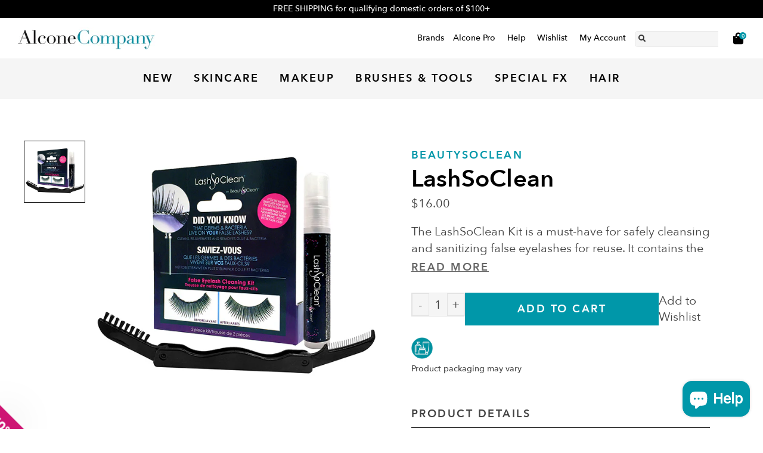

--- FILE ---
content_type: text/html; charset=utf-8
request_url: https://alconemakeup.com/collections/sanitizers/products/beautysoclean-lashsoclean
body_size: 43526
content:

<!doctype html>
<html class="no-js supports-no-cookies html-template-product" lang="en">
    <head>
        <script id="pandectes-rules">   /* PANDECTES-GDPR: DO NOT MODIFY AUTO GENERATED CODE OF THIS SCRIPT */      window.PandectesSettings = {"store":{"id":57110495429,"plan":"plus","theme":"Live","primaryLocale":"en","adminMode":false,"headless":false,"storefrontRootDomain":"","checkoutRootDomain":"","storefrontAccessToken":""},"tsPublished":1766156791,"declaration":{"showPurpose":false,"showProvider":false,"declIntroText":"We use cookies to optimize website functionality, analyze the performance, and provide personalized experience to you. Some cookies are essential to make the website operate and function correctly. Those cookies cannot be disabled. In this window you can manage your preference of cookies.","showDateGenerated":true},"language":{"unpublished":[],"languageMode":"Single","fallbackLanguage":"en","languageDetection":"browser","languagesSupported":[]},"texts":{"managed":{"headerText":{"en":"We respect your privacy"},"consentText":{"en":"This website uses cookies to ensure you get the best experience."},"linkText":{"en":"Learn more"},"imprintText":{"en":"Imprint"},"googleLinkText":{"en":"Google's Privacy Terms"},"allowButtonText":{"en":"Accept"},"denyButtonText":{"en":"Decline"},"dismissButtonText":{"en":"Ok"},"leaveSiteButtonText":{"en":"Leave this site"},"preferencesButtonText":{"en":"Preferences"},"cookiePolicyText":{"en":"Cookie policy"},"preferencesPopupTitleText":{"en":"Manage consent preferences"},"preferencesPopupIntroText":{"en":"We use cookies to optimize website functionality, analyze the performance, and provide personalized experience to you. Some cookies are essential to make the website operate and function correctly. Those cookies cannot be disabled. In this window you can manage your preference of cookies."},"preferencesPopupSaveButtonText":{"en":"Save preferences"},"preferencesPopupCloseButtonText":{"en":"Close"},"preferencesPopupAcceptAllButtonText":{"en":"Accept all"},"preferencesPopupRejectAllButtonText":{"en":"Reject all"},"cookiesDetailsText":{"en":"Cookies details"},"preferencesPopupAlwaysAllowedText":{"en":"Always allowed"},"accessSectionParagraphText":{"en":"You have the right to request access to your data at any time."},"accessSectionTitleText":{"en":"Data portability"},"accessSectionAccountInfoActionText":{"en":"Personal data"},"accessSectionDownloadReportActionText":{"en":"Request export"},"accessSectionGDPRRequestsActionText":{"en":"Data subject requests"},"accessSectionOrdersRecordsActionText":{"en":"Orders"},"rectificationSectionParagraphText":{"en":"You have the right to request your data to be updated whenever you think it is appropriate."},"rectificationSectionTitleText":{"en":"Data Rectification"},"rectificationCommentPlaceholder":{"en":"Describe what you want to be updated"},"rectificationCommentValidationError":{"en":"Comment is required"},"rectificationSectionEditAccountActionText":{"en":"Request an update"},"erasureSectionTitleText":{"en":"Right to be forgotten"},"erasureSectionParagraphText":{"en":"You have the right to ask all your data to be erased. After that, you will no longer be able to access your account."},"erasureSectionRequestDeletionActionText":{"en":"Request personal data deletion"},"consentDate":{"en":"Consent date"},"consentId":{"en":"Consent ID"},"consentSectionChangeConsentActionText":{"en":"Change consent preference"},"consentSectionConsentedText":{"en":"You consented to the cookies policy of this website on"},"consentSectionNoConsentText":{"en":"You have not consented to the cookies policy of this website."},"consentSectionTitleText":{"en":"Your cookie consent"},"consentStatus":{"en":"Consent preference"},"confirmationFailureMessage":{"en":"Your request was not verified. Please try again and if problem persists, contact store owner for assistance"},"confirmationFailureTitle":{"en":"A problem occurred"},"confirmationSuccessMessage":{"en":"We will soon get back to you as to your request."},"confirmationSuccessTitle":{"en":"Your request is verified"},"guestsSupportEmailFailureMessage":{"en":"Your request was not submitted. Please try again and if problem persists, contact store owner for assistance."},"guestsSupportEmailFailureTitle":{"en":"A problem occurred"},"guestsSupportEmailPlaceholder":{"en":"E-mail address"},"guestsSupportEmailSuccessMessage":{"en":"If you are registered as a customer of this store, you will soon receive an email with instructions on how to proceed."},"guestsSupportEmailSuccessTitle":{"en":"Thank you for your request"},"guestsSupportEmailValidationError":{"en":"Email is not valid"},"guestsSupportInfoText":{"en":"Please login with your customer account to further proceed."},"submitButton":{"en":"Submit"},"submittingButton":{"en":"Submitting..."},"cancelButton":{"en":"Cancel"},"declIntroText":{"en":"We use cookies to optimize website functionality, analyze the performance, and provide personalized experience to you. Some cookies are essential to make the website operate and function correctly. Those cookies cannot be disabled. In this window you can manage your preference of cookies."},"declName":{"en":"Name"},"declPurpose":{"en":"Purpose"},"declType":{"en":"Type"},"declRetention":{"en":"Retention"},"declProvider":{"en":"Provider"},"declFirstParty":{"en":"First-party"},"declThirdParty":{"en":"Third-party"},"declSeconds":{"en":"seconds"},"declMinutes":{"en":"minutes"},"declHours":{"en":"hours"},"declDays":{"en":"days"},"declWeeks":{"en":"week(s)"},"declMonths":{"en":"months"},"declYears":{"en":"years"},"declSession":{"en":"Session"},"declDomain":{"en":"Domain"},"declPath":{"en":"Path"}},"categories":{"strictlyNecessaryCookiesTitleText":{"en":"Strictly necessary cookies"},"strictlyNecessaryCookiesDescriptionText":{"en":"These cookies are essential in order to enable you to move around the website and use its features, such as accessing secure areas of the website. The website cannot function properly without these cookies."},"functionalityCookiesTitleText":{"en":"Functional cookies"},"functionalityCookiesDescriptionText":{"en":"These cookies enable the site to provide enhanced functionality and personalisation. They may be set by us or by third party providers whose services we have added to our pages. If you do not allow these cookies then some or all of these services may not function properly."},"performanceCookiesTitleText":{"en":"Performance cookies"},"performanceCookiesDescriptionText":{"en":"These cookies enable us to monitor and improve the performance of our website. For example, they allow us to count visits, identify traffic sources and see which parts of the site are most popular."},"targetingCookiesTitleText":{"en":"Targeting cookies"},"targetingCookiesDescriptionText":{"en":"These cookies may be set through our site by our advertising partners. They may be used by those companies to build a profile of your interests and show you relevant adverts on other sites.    They do not store directly personal information, but are based on uniquely identifying your browser and internet device. If you do not allow these cookies, you will experience less targeted advertising."},"unclassifiedCookiesTitleText":{"en":"Unclassified cookies"},"unclassifiedCookiesDescriptionText":{"en":"Unclassified cookies are cookies that we are in the process of classifying, together with the providers of individual cookies."}},"auto":{}},"library":{"previewMode":false,"fadeInTimeout":0,"defaultBlocked":7,"showLink":true,"showImprintLink":false,"showGoogleLink":false,"enabled":true,"cookie":{"expiryDays":365,"secure":true,"domain":""},"dismissOnScroll":false,"dismissOnWindowClick":false,"dismissOnTimeout":false,"palette":{"popup":{"background":"#FFFFFF","backgroundForCalculations":{"a":1,"b":255,"g":255,"r":255},"text":"#404040"},"button":{"background":"transparent","backgroundForCalculations":{"a":1,"b":255,"g":255,"r":255},"text":"#ED1259","textForCalculation":{"a":1,"b":89,"g":18,"r":237},"border":"#ED1259"}},"content":{"href":"https://alcone-company.myshopify.com/policies/privacy-policy","imprintHref":"/","close":"&#10005;","target":"","logo":"<img class=\"cc-banner-logo\" style=\"max-height: 40px;\" src=\"https://cdn.shopify.com/s/files/1/0571/1049/5429/t/54/assets/pandectes-logo.png?v=1766156790\" alt=\"Cookie banner\" />"},"window":"<div role=\"dialog\" aria-label=\"{{header}}\" aria-describedby=\"cookieconsent:desc\" id=\"pandectes-banner\" class=\"cc-window-wrapper cc-popup-wrapper\"><div class=\"pd-cookie-banner-window cc-window {{classes}}\">{{children}}</div></div>","compliance":{"opt-both":"<div class=\"cc-compliance cc-highlight\">{{deny}}{{allow}}</div>"},"type":"opt-both","layouts":{"basic":"{{logo}}{{messagelink}}{{compliance}}{{close}}"},"position":"popup","theme":"wired","revokable":false,"animateRevokable":false,"revokableReset":false,"revokableLogoUrl":"https://cdn.shopify.com/s/files/1/0571/1049/5429/t/54/assets/pandectes-reopen-logo.png?v=1766156791","revokablePlacement":"bottom-left","revokableMarginHorizontal":15,"revokableMarginVertical":15,"static":false,"autoAttach":true,"hasTransition":true,"blacklistPage":[""],"elements":{"close":"<button aria-label=\"Close\" type=\"button\" class=\"cc-close\">{{close}}</button>","dismiss":"<button type=\"button\" class=\"cc-btn cc-btn-decision cc-dismiss\">{{dismiss}}</button>","allow":"<button type=\"button\" class=\"cc-btn cc-btn-decision cc-allow\">{{allow}}</button>","deny":"<button type=\"button\" class=\"cc-btn cc-btn-decision cc-deny\">{{deny}}</button>","preferences":"<button type=\"button\" class=\"cc-btn cc-settings\" aria-controls=\"pd-cp-preferences\" onclick=\"Pandectes.fn.openPreferences()\">{{preferences}}</button>"}},"geolocation":{"auOnly":false,"brOnly":false,"caOnly":false,"chOnly":false,"euOnly":false,"jpOnly":false,"nzOnly":false,"thOnly":false,"zaOnly":false,"canadaOnly":false,"canadaLaw25":false,"canadaPipeda":false,"globalVisibility":true},"dsr":{"guestsSupport":false,"accessSectionDownloadReportAuto":false},"banner":{"resetTs":1720782939,"extraCss":"        .cc-banner-logo {max-width: 24em!important;}    @media(min-width: 768px) {.cc-window.cc-floating{max-width: 24em!important;width: 24em!important;}}    .cc-message, .pd-cookie-banner-window .cc-header, .cc-logo {text-align: left}    .cc-window-wrapper{z-index: 2147483647;-webkit-transition: opacity 1s ease;  transition: opacity 1s ease;}    .cc-window{z-index: 2147483647;font-family: inherit;}    .pd-cookie-banner-window .cc-header{font-family: inherit;}    .pd-cp-ui{font-family: inherit; background-color: #FFFFFF;color:#404040;}    button.pd-cp-btn, a.pd-cp-btn{}    input + .pd-cp-preferences-slider{background-color: rgba(64, 64, 64, 0.3)}    .pd-cp-scrolling-section::-webkit-scrollbar{background-color: rgba(64, 64, 64, 0.3)}    input:checked + .pd-cp-preferences-slider{background-color: rgba(64, 64, 64, 1)}    .pd-cp-scrolling-section::-webkit-scrollbar-thumb {background-color: rgba(64, 64, 64, 1)}    .pd-cp-ui-close{color:#404040;}    .pd-cp-preferences-slider:before{background-color: #FFFFFF}    .pd-cp-title:before {border-color: #404040!important}    .pd-cp-preferences-slider{background-color:#404040}    .pd-cp-toggle{color:#404040!important}    @media(max-width:699px) {.pd-cp-ui-close-top svg {fill: #404040}}    .pd-cp-toggle:hover,.pd-cp-toggle:visited,.pd-cp-toggle:active{color:#404040!important}    .pd-cookie-banner-window {box-shadow: 0 0 18px rgb(0 0 0 / 20%);}  .pd-cookie-banner-window .cc-highlight .cc-btn.cc-btn-decision.cc-allow {    border-color: #0097A9;    background: #0097A9;    color: #000000;    font-weight: 400;}.pd-cookie-banner-window .cc-highlight .cc-btn.cc-btn-decision.cc-deny {    border-color: #ED1259;    background: #ED1259;    color: #000000;    font-weight: 400;}","customJavascript":{"useButtons":true},"showPoweredBy":false,"logoHeight":40,"revokableTrigger":false,"hybridStrict":false,"cookiesBlockedByDefault":"7","isActive":true,"implicitSavePreferences":false,"cookieIcon":false,"blockBots":false,"showCookiesDetails":false,"hasTransition":true,"blockingPage":false,"showOnlyLandingPage":false,"leaveSiteUrl":"https://www.google.com","linkRespectStoreLang":false},"cookies":{"0":[{"name":"keep_alive","type":"http","domain":"alconemakeup.com","path":"/","provider":"Shopify","firstParty":true,"retention":"30 minute(s)","session":false,"expires":30,"unit":"declMinutes","purpose":{"en":"Used in connection with buyer localization."}},{"name":"localization","type":"http","domain":"alconemakeup.com","path":"/","provider":"Shopify","firstParty":true,"retention":"1 year(s)","session":false,"expires":1,"unit":"declYears","purpose":{"en":"Shopify store localization"}},{"name":"_tracking_consent","type":"http","domain":".alconemakeup.com","path":"/","provider":"Shopify","firstParty":true,"retention":"1 year(s)","session":false,"expires":1,"unit":"declYears","purpose":{"en":"Tracking preferences."}},{"name":"_cmp_a","type":"http","domain":".alconemakeup.com","path":"/","provider":"Shopify","firstParty":true,"retention":"1 day(s)","session":false,"expires":1,"unit":"declDays","purpose":{"en":"Used for managing customer privacy settings."}},{"name":"secure_customer_sig","type":"http","domain":"alconemakeup.com","path":"/","provider":"Shopify","firstParty":true,"retention":"1 year(s)","session":false,"expires":1,"unit":"declYears","purpose":{"en":"Used in connection with customer login."}},{"name":"cart_currency","type":"http","domain":"alconemakeup.com","path":"/","provider":"Shopify","firstParty":true,"retention":"2 ","session":false,"expires":2,"unit":"declSession","purpose":{"en":"The cookie is necessary for the secure checkout and payment function on the website. This function is provided by shopify.com."}},{"name":"shopify_pay_redirect","type":"http","domain":"alconemakeup.com","path":"/","provider":"Shopify","firstParty":true,"retention":"1 hour(s)","session":false,"expires":1,"unit":"declHours","purpose":{"en":"The cookie is necessary for the secure checkout and payment function on the website. This function is provided by shopify.com."}},{"name":"_shopify_essential","type":"http","domain":"alconemakeup.com","path":"/","provider":"Shopify","firstParty":true,"retention":"1 year(s)","session":false,"expires":1,"unit":"declYears","purpose":{"en":"Used on the accounts page."}},{"name":"wpm-test-cookie","type":"http","domain":"alconemakeup.com","path":"/","provider":"Shopify","firstParty":true,"retention":"Session","session":true,"expires":1,"unit":"declSeconds","purpose":{"en":"Used to ensure our systems are working correctly."}},{"name":"wpm-test-cookie","type":"http","domain":"com","path":"/","provider":"Unknown","firstParty":false,"retention":"Session","session":true,"expires":1,"unit":"declSeconds","purpose":{"en":"Used to ensure our systems are working correctly."}}],"1":[{"name":"_hjSessionUser_3197441","type":"http","domain":".alconemakeup.com","path":"/","provider":"Hotjar","firstParty":true,"retention":"1 year(s)","session":false,"expires":1,"unit":"declYears","purpose":{"en":""}},{"name":"_hjSession_3197441","type":"http","domain":".alconemakeup.com","path":"/","provider":"Hotjar","firstParty":true,"retention":"30 minute(s)","session":false,"expires":30,"unit":"declMinutes","purpose":{"en":""}}],"2":[{"name":"_shopify_y","type":"http","domain":".alconemakeup.com","path":"/","provider":"Shopify","firstParty":true,"retention":"1 year(s)","session":false,"expires":1,"unit":"declYears","purpose":{"en":"Shopify analytics."}},{"name":"_orig_referrer","type":"http","domain":".alconemakeup.com","path":"/","provider":"Shopify","firstParty":true,"retention":"2 ","session":false,"expires":2,"unit":"declSession","purpose":{"en":"Tracks landing pages."}},{"name":"_landing_page","type":"http","domain":".alconemakeup.com","path":"/","provider":"Shopify","firstParty":true,"retention":"2 ","session":false,"expires":2,"unit":"declSession","purpose":{"en":"Tracks landing pages."}},{"name":"_shopify_s","type":"http","domain":".alconemakeup.com","path":"/","provider":"Shopify","firstParty":true,"retention":"30 minute(s)","session":false,"expires":30,"unit":"declMinutes","purpose":{"en":"Shopify analytics."}},{"name":"_shopify_sa_t","type":"http","domain":".alconemakeup.com","path":"/","provider":"Shopify","firstParty":true,"retention":"30 minute(s)","session":false,"expires":30,"unit":"declMinutes","purpose":{"en":"Shopify analytics relating to marketing & referrals."}},{"name":"_shopify_sa_p","type":"http","domain":".alconemakeup.com","path":"/","provider":"Shopify","firstParty":true,"retention":"30 minute(s)","session":false,"expires":30,"unit":"declMinutes","purpose":{"en":"Shopify analytics relating to marketing & referrals."}},{"name":"_ga","type":"http","domain":".alconemakeup.com","path":"/","provider":"Google","firstParty":true,"retention":"1 year(s)","session":false,"expires":1,"unit":"declYears","purpose":{"en":"Cookie is set by Google Analytics with unknown functionality"}},{"name":"_gid","type":"http","domain":".alconemakeup.com","path":"/","provider":"Google","firstParty":true,"retention":"1 day(s)","session":false,"expires":1,"unit":"declDays","purpose":{"en":"Cookie is placed by Google Analytics to count and track pageviews."}},{"name":"_shopify_s","type":"http","domain":"com","path":"/","provider":"Shopify","firstParty":false,"retention":"Session","session":true,"expires":1,"unit":"declSeconds","purpose":{"en":"Shopify analytics."}},{"name":"_gat","type":"http","domain":".alconemakeup.com","path":"/","provider":"Google","firstParty":true,"retention":"1 minute(s)","session":false,"expires":1,"unit":"declMinutes","purpose":{"en":"Cookie is placed by Google Analytics to filter requests from bots."}},{"name":"_ga_20D2GMDTBX","type":"http","domain":".alconemakeup.com","path":"/","provider":"Google","firstParty":true,"retention":"1 year(s)","session":false,"expires":1,"unit":"declYears","purpose":{"en":""}}],"4":[{"name":"__kla_id","type":"http","domain":"alconemakeup.com","path":"/","provider":"Klaviyo","firstParty":true,"retention":"1 year(s)","session":false,"expires":1,"unit":"declYears","purpose":{"en":"Tracks when someone clicks through a Klaviyo email to your website."}},{"name":"_fbp","type":"http","domain":".alconemakeup.com","path":"/","provider":"Facebook","firstParty":true,"retention":"3 month(s)","session":false,"expires":3,"unit":"declMonths","purpose":{"en":"Cookie is placed by Facebook to track visits across websites."}}],"8":[]},"blocker":{"isActive":false,"googleConsentMode":{"id":"","analyticsId":"","adwordsId":"","isActive":false,"adStorageCategory":4,"analyticsStorageCategory":2,"personalizationStorageCategory":1,"functionalityStorageCategory":1,"customEvent":false,"securityStorageCategory":0,"redactData":false,"urlPassthrough":false,"dataLayerProperty":"dataLayer","waitForUpdate":0,"useNativeChannel":false},"facebookPixel":{"id":"","isActive":false,"ldu":false},"microsoft":{},"rakuten":{"isActive":false,"cmp":false,"ccpa":false},"klaviyoIsActive":false,"gpcIsActive":false,"clarity":{},"defaultBlocked":7,"patterns":{"whiteList":[],"blackList":{"1":[],"2":[],"4":[],"8":[]},"iframesWhiteList":[],"iframesBlackList":{"1":[],"2":[],"4":[],"8":[]},"beaconsWhiteList":[],"beaconsBlackList":{"1":[],"2":[],"4":[],"8":[]}}}}      !function(){"use strict";window.PandectesRules=window.PandectesRules||{},window.PandectesRules.manualBlacklist={1:[],2:[],4:[]},window.PandectesRules.blacklistedIFrames={1:[],2:[],4:[]},window.PandectesRules.blacklistedCss={1:[],2:[],4:[]},window.PandectesRules.blacklistedBeacons={1:[],2:[],4:[]};const e="javascript/blocked",t=["US-CA","US-VA","US-CT","US-UT","US-CO","US-MT","US-TX","US-OR","US-IA","US-NE","US-NH","US-DE","US-NJ","US-TN","US-MN"],n=["AT","BE","BG","HR","CY","CZ","DK","EE","FI","FR","DE","GR","HU","IE","IT","LV","LT","LU","MT","NL","PL","PT","RO","SK","SI","ES","SE","GB","LI","NO","IS"];function a(e){return new RegExp(e.replace(/[/\\.+?$()]/g,"\\$&").replace("*","(.*)"))}const o=(e,t="log")=>{new URLSearchParams(window.location.search).get("log")&&console[t](`PandectesRules: ${e}`)};function s(e){const t=document.createElement("script");t.async=!0,t.src=e,document.head.appendChild(t)}const r=window.PandectesRulesSettings||window.PandectesSettings,i=function(){if(void 0!==window.dataLayer&&Array.isArray(window.dataLayer)){if(window.dataLayer.some((e=>"pandectes_full_scan"===e.event)))return!0}return!1}(),c=((e="_pandectes_gdpr")=>{const t=("; "+document.cookie).split("; "+e+"=");let n;if(t.length<2)n={};else{const e=t.pop().split(";");n=window.atob(e.shift())}const a=(e=>{try{return JSON.parse(e)}catch(e){return!1}})(n);return!1!==a?a:n})(),{banner:{isActive:d},blocker:{defaultBlocked:l,patterns:u}}=r,g=c&&null!==c.preferences&&void 0!==c.preferences?c.preferences:null,p=i?0:d?null===g?l:g:0,f={1:!(1&p),2:!(2&p),4:!(4&p)},{blackList:h,whiteList:w,iframesBlackList:y,iframesWhiteList:m,beaconsBlackList:b,beaconsWhiteList:_}=u,k={blackList:[],whiteList:[],iframesBlackList:{1:[],2:[],4:[],8:[]},iframesWhiteList:[],beaconsBlackList:{1:[],2:[],4:[],8:[]},beaconsWhiteList:[]};[1,2,4].map((e=>{f[e]||(k.blackList.push(...h[e].length?h[e].map(a):[]),k.iframesBlackList[e]=y[e].length?y[e].map(a):[],k.beaconsBlackList[e]=b[e].length?b[e].map(a):[])})),k.whiteList=w.length?w.map(a):[],k.iframesWhiteList=m.length?m.map(a):[],k.beaconsWhiteList=_.length?_.map(a):[];const v={scripts:[],iframes:{1:[],2:[],4:[]},beacons:{1:[],2:[],4:[]},css:{1:[],2:[],4:[]}},L=(t,n)=>t&&(!n||n!==e)&&(!k.blackList||k.blackList.some((e=>e.test(t))))&&(!k.whiteList||k.whiteList.every((e=>!e.test(t)))),S=(e,t)=>{const n=k.iframesBlackList[t],a=k.iframesWhiteList;return e&&(!n||n.some((t=>t.test(e))))&&(!a||a.every((t=>!t.test(e))))},C=(e,t)=>{const n=k.beaconsBlackList[t],a=k.beaconsWhiteList;return e&&(!n||n.some((t=>t.test(e))))&&(!a||a.every((t=>!t.test(e))))},A=new MutationObserver((e=>{for(let t=0;t<e.length;t++){const{addedNodes:n}=e[t];for(let e=0;e<n.length;e++){const t=n[e],a=t.dataset&&t.dataset.cookiecategory;if(1===t.nodeType&&"LINK"===t.tagName){const e=t.dataset&&t.dataset.href;if(e&&a)switch(a){case"functionality":case"C0001":v.css[1].push(e);break;case"performance":case"C0002":v.css[2].push(e);break;case"targeting":case"C0003":v.css[4].push(e)}}}}}));var P=new MutationObserver((t=>{for(let n=0;n<t.length;n++){const{addedNodes:a}=t[n];for(let t=0;t<a.length;t++){const n=a[t],s=n.src||n.dataset&&n.dataset.src,r=n.dataset&&n.dataset.cookiecategory;if(1===n.nodeType&&"IFRAME"===n.tagName){if(s){let e=!1;S(s,1)||"functionality"===r||"C0001"===r?(e=!0,v.iframes[1].push(s)):S(s,2)||"performance"===r||"C0002"===r?(e=!0,v.iframes[2].push(s)):(S(s,4)||"targeting"===r||"C0003"===r)&&(e=!0,v.iframes[4].push(s)),e&&(n.removeAttribute("src"),n.setAttribute("data-src",s))}}else if(1===n.nodeType&&"IMG"===n.tagName){if(s){let e=!1;C(s,1)?(e=!0,v.beacons[1].push(s)):C(s,2)?(e=!0,v.beacons[2].push(s)):C(s,4)&&(e=!0,v.beacons[4].push(s)),e&&(n.removeAttribute("src"),n.setAttribute("data-src",s))}}else if(1===n.nodeType&&"SCRIPT"===n.tagName){const t=n.type;let a=!1;if(L(s,t)?(o(`rule blocked: ${s}`),a=!0):s&&r?o(`manually blocked @ ${r}: ${s}`):r&&o(`manually blocked @ ${r}: inline code`),a){v.scripts.push([n,t]),n.type=e;const a=function(t){n.getAttribute("type")===e&&t.preventDefault(),n.removeEventListener("beforescriptexecute",a)};n.addEventListener("beforescriptexecute",a),n.parentElement&&n.parentElement.removeChild(n)}}}}}));const $=document.createElement,E={src:Object.getOwnPropertyDescriptor(HTMLScriptElement.prototype,"src"),type:Object.getOwnPropertyDescriptor(HTMLScriptElement.prototype,"type")};window.PandectesRules.unblockCss=e=>{const t=v.css[e]||[];t.length&&o(`Unblocking CSS for ${e}`),t.forEach((e=>{const t=document.querySelector(`link[data-href^="${e}"]`);t.removeAttribute("data-href"),t.href=e})),v.css[e]=[]},window.PandectesRules.unblockIFrames=e=>{const t=v.iframes[e]||[];t.length&&o(`Unblocking IFrames for ${e}`),k.iframesBlackList[e]=[],t.forEach((e=>{const t=document.querySelector(`iframe[data-src^="${e}"]`);t.removeAttribute("data-src"),t.src=e})),v.iframes[e]=[]},window.PandectesRules.unblockBeacons=e=>{const t=v.beacons[e]||[];t.length&&o(`Unblocking Beacons for ${e}`),k.beaconsBlackList[e]=[],t.forEach((e=>{const t=document.querySelector(`img[data-src^="${e}"]`);t.removeAttribute("data-src"),t.src=e})),v.beacons[e]=[]},window.PandectesRules.unblockInlineScripts=function(e){const t=1===e?"functionality":2===e?"performance":"targeting",n=document.querySelectorAll(`script[type="javascript/blocked"][data-cookiecategory="${t}"]`);o(`unblockInlineScripts: ${n.length} in ${t}`),n.forEach((function(e){const t=document.createElement("script");t.type="text/javascript",e.hasAttribute("src")?t.src=e.getAttribute("src"):t.textContent=e.textContent,document.head.appendChild(t),e.parentNode.removeChild(e)}))},window.PandectesRules.unblockInlineCss=function(e){const t=1===e?"functionality":2===e?"performance":"targeting",n=document.querySelectorAll(`link[data-cookiecategory="${t}"]`);o(`unblockInlineCss: ${n.length} in ${t}`),n.forEach((function(e){e.href=e.getAttribute("data-href")}))},window.PandectesRules.unblock=function(e){e.length<1?(k.blackList=[],k.whiteList=[],k.iframesBlackList=[],k.iframesWhiteList=[]):(k.blackList&&(k.blackList=k.blackList.filter((t=>e.every((e=>"string"==typeof e?!t.test(e):e instanceof RegExp?t.toString()!==e.toString():void 0))))),k.whiteList&&(k.whiteList=[...k.whiteList,...e.map((e=>{if("string"==typeof e){const t=".*"+a(e)+".*";if(k.whiteList.every((e=>e.toString()!==t.toString())))return new RegExp(t)}else if(e instanceof RegExp&&k.whiteList.every((t=>t.toString()!==e.toString())))return e;return null})).filter(Boolean)]));let t=0;[...v.scripts].forEach((([e,n],a)=>{if(function(e){const t=e.getAttribute("src");return k.blackList&&k.blackList.every((e=>!e.test(t)))||k.whiteList&&k.whiteList.some((e=>e.test(t)))}(e)){const o=document.createElement("script");for(let t=0;t<e.attributes.length;t++){let n=e.attributes[t];"src"!==n.name&&"type"!==n.name&&o.setAttribute(n.name,e.attributes[t].value)}o.setAttribute("src",e.src),o.setAttribute("type",n||"application/javascript"),document.head.appendChild(o),v.scripts.splice(a-t,1),t++}})),0==k.blackList.length&&0===k.iframesBlackList[1].length&&0===k.iframesBlackList[2].length&&0===k.iframesBlackList[4].length&&0===k.beaconsBlackList[1].length&&0===k.beaconsBlackList[2].length&&0===k.beaconsBlackList[4].length&&(o("Disconnecting observers"),P.disconnect(),A.disconnect())};const{store:{adminMode:T,headless:B,storefrontRootDomain:R,checkoutRootDomain:I,storefrontAccessToken:O},banner:{isActive:N},blocker:U}=r,{defaultBlocked:D}=U;N&&function(e){if(window.Shopify&&window.Shopify.customerPrivacy)return void e();let t=null;window.Shopify&&window.Shopify.loadFeatures&&window.Shopify.trackingConsent?e():t=setInterval((()=>{window.Shopify&&window.Shopify.loadFeatures&&(clearInterval(t),window.Shopify.loadFeatures([{name:"consent-tracking-api",version:"0.1"}],(t=>{t?o("Shopify.customerPrivacy API - failed to load"):(o(`shouldShowBanner() -> ${window.Shopify.trackingConsent.shouldShowBanner()} | saleOfDataRegion() -> ${window.Shopify.trackingConsent.saleOfDataRegion()}`),e())})))}),10)}((()=>{!function(){const e=window.Shopify.trackingConsent;if(!1!==e.shouldShowBanner()||null!==g||7!==D)try{const t=T&&!(window.Shopify&&window.Shopify.AdminBarInjector);let n={preferences:!(1&p)||i||t,analytics:!(2&p)||i||t,marketing:!(4&p)||i||t};B&&(n.headlessStorefront=!0,n.storefrontRootDomain=R?.length?R:window.location.hostname,n.checkoutRootDomain=I?.length?I:`checkout.${window.location.hostname}`,n.storefrontAccessToken=O?.length?O:""),e.firstPartyMarketingAllowed()===n.marketing&&e.analyticsProcessingAllowed()===n.analytics&&e.preferencesProcessingAllowed()===n.preferences||e.setTrackingConsent(n,(function(e){e&&e.error?o("Shopify.customerPrivacy API - failed to setTrackingConsent"):o(`setTrackingConsent(${JSON.stringify(n)})`)}))}catch(e){o("Shopify.customerPrivacy API - exception")}}(),function(){if(B){const e=window.Shopify.trackingConsent,t=e.currentVisitorConsent();if(navigator.globalPrivacyControl&&""===t.sale_of_data){const t={sale_of_data:!1,headlessStorefront:!0};t.storefrontRootDomain=R?.length?R:window.location.hostname,t.checkoutRootDomain=I?.length?I:`checkout.${window.location.hostname}`,t.storefrontAccessToken=O?.length?O:"",e.setTrackingConsent(t,(function(e){e&&e.error?o(`Shopify.customerPrivacy API - failed to setTrackingConsent({${JSON.stringify(t)})`):o(`setTrackingConsent(${JSON.stringify(t)})`)}))}}}()}));const M="[Pandectes :: Google Consent Mode debug]:";function j(...e){const t=e[0],n=e[1],a=e[2];if("consent"!==t)return"config"===t?"config":void 0;const{ad_storage:o,ad_user_data:s,ad_personalization:r,functionality_storage:i,analytics_storage:c,personalization_storage:d,security_storage:l}=a,u={Command:t,Mode:n,ad_storage:o,ad_user_data:s,ad_personalization:r,functionality_storage:i,analytics_storage:c,personalization_storage:d,security_storage:l};return console.table(u),"default"===n&&("denied"===o&&"denied"===s&&"denied"===r&&"denied"===i&&"denied"===c&&"denied"===d||console.warn(`${M} all types in a "default" command should be set to "denied" except for security_storage that should be set to "granted"`)),n}let z=!1,x=!1;function q(e){e&&("default"===e?(z=!0,x&&console.warn(`${M} "default" command was sent but there was already an "update" command before it.`)):"update"===e?(x=!0,z||console.warn(`${M} "update" command was sent but there was no "default" command before it.`)):"config"===e&&(z||console.warn(`${M} a tag read consent state before a "default" command was sent.`)))}const{banner:{isActive:F,hybridStrict:W},geolocation:{caOnly:H=!1,euOnly:G=!1,brOnly:J=!1,jpOnly:V=!1,thOnly:K=!1,chOnly:Z=!1,zaOnly:Y=!1,canadaOnly:X=!1,globalVisibility:Q=!0},blocker:{defaultBlocked:ee=7,googleConsentMode:{isActive:te,onlyGtm:ne=!1,id:ae="",analyticsId:oe="",adwordsId:se="",redactData:re,urlPassthrough:ie,adStorageCategory:ce,analyticsStorageCategory:de,functionalityStorageCategory:le,personalizationStorageCategory:ue,securityStorageCategory:ge,dataLayerProperty:pe="dataLayer",waitForUpdate:fe=0,useNativeChannel:he=!1,debugMode:we=!1}}}=r;function ye(){window[pe].push(arguments)}window[pe]=window[pe]||[];const me={hasInitialized:!1,useNativeChannel:!1,ads_data_redaction:!1,url_passthrough:!1,data_layer_property:"dataLayer",storage:{ad_storage:"granted",ad_user_data:"granted",ad_personalization:"granted",analytics_storage:"granted",functionality_storage:"granted",personalization_storage:"granted",security_storage:"granted"}};if(F&&te)if(we&&(be=pe||"dataLayer",window[be].forEach((e=>{q(j(...e))})),window[be].push=function(...e){return q(j(...e[0])),Array.prototype.push.apply(this,e)}),ne){const e="https://www.googletagmanager.com";if(ae.length){const t=ae.split(",");window[me.data_layer_property].push({"gtm.start":(new Date).getTime(),event:"gtm.js"});for(let n=0;n<t.length;n++){const a="dataLayer"!==me.data_layer_property?`&l=${me.data_layer_property}`:"";s(`${e}/gtm.js?id=${t[n].trim()}${a}`)}}}else{const e=0===(ee&ce)?"granted":"denied",a=0===(ee&de)?"granted":"denied",o=0===(ee&le)?"granted":"denied",r=0===(ee&ue)?"granted":"denied",i=0===(ee&ge)?"granted":"denied";me.hasInitialized=!0,me.useNativeChannel=he,me.url_passthrough=ie,me.ads_data_redaction="denied"===e&&re,me.storage.ad_storage=e,me.storage.ad_user_data=e,me.storage.ad_personalization=e,me.storage.analytics_storage=a,me.storage.functionality_storage=o,me.storage.personalization_storage=r,me.storage.security_storage=i,me.data_layer_property=pe||"dataLayer",ye("set","developer_id.dMTZkMj",!0),me.ads_data_redaction&&ye("set","ads_data_redaction",me.ads_data_redaction),me.url_passthrough&&ye("set","url_passthrough",me.url_passthrough),function(){const e=p!==ee?{wait_for_update:fe||500}:fe?{wait_for_update:fe}:{};Q&&!W?ye("consent","default",{...me.storage,...e}):(ye("consent","default",{...me.storage,...e,region:[...G||W?n:[],...H&&!W?t:[],...J&&!W?["BR"]:[],...V&&!W?["JP"]:[],...!1===X||W?[]:["CA"],...K&&!W?["TH"]:[],...Z&&!W?["CH"]:[],...Y&&!W?["ZA"]:[]]}),ye("consent","default",{ad_storage:"granted",ad_user_data:"granted",ad_personalization:"granted",analytics_storage:"granted",functionality_storage:"granted",personalization_storage:"granted",security_storage:"granted",...e}));if(null!==g){const e=0===(p&ce)?"granted":"denied",t=0===(p&de)?"granted":"denied",n=0===(p&le)?"granted":"denied",a=0===(p&ue)?"granted":"denied",o=0===(p&ge)?"granted":"denied";me.storage.ad_storage=e,me.storage.ad_user_data=e,me.storage.ad_personalization=e,me.storage.analytics_storage=t,me.storage.functionality_storage=n,me.storage.personalization_storage=a,me.storage.security_storage=o,ye("consent","update",me.storage)}ye("js",new Date);const a="https://www.googletagmanager.com";if(ae.length){const e=ae.split(",");window[me.data_layer_property].push({"gtm.start":(new Date).getTime(),event:"gtm.js"});for(let t=0;t<e.length;t++){const n="dataLayer"!==me.data_layer_property?`&l=${me.data_layer_property}`:"";s(`${a}/gtm.js?id=${e[t].trim()}${n}`)}}if(oe.length){const e=oe.split(",");for(let t=0;t<e.length;t++){const n=e[t].trim();n.length&&(s(`${a}/gtag/js?id=${n}`),ye("config",n,{send_page_view:!1}))}}if(se.length){const e=se.split(",");for(let t=0;t<e.length;t++){const n=e[t].trim();n.length&&(s(`${a}/gtag/js?id=${n}`),ye("config",n,{allow_enhanced_conversions:!0}))}}}()}var be;const{blocker:{klaviyoIsActive:_e,googleConsentMode:{adStorageCategory:ke}}}=r;_e&&window.addEventListener("PandectesEvent_OnConsent",(function(e){const{preferences:t}=e.detail;if(null!=t){const e=0===(t&ke)?"granted":"denied";void 0!==window.klaviyo&&window.klaviyo.isIdentified()&&window.klaviyo.push(["identify",{ad_personalization:e,ad_user_data:e}])}}));const{banner:{revokableTrigger:ve}}=r;ve&&(window.onload=async()=>{for await(let e of((e,t=1e3,n=1e4)=>{const a=new WeakMap;return{async*[Symbol.asyncIterator](){const o=Date.now();for(;Date.now()-o<n;){const n=document.querySelectorAll(e);for(const e of n)a.has(e)||(a.set(e,!0),yield e);await new Promise((e=>setTimeout(e,t)))}}}})('a[href*="#reopenBanner"]'))e.onclick=e=>{e.preventDefault(),window.Pandectes.fn.revokeConsent()}});const{banner:{isActive:Le},blocker:{defaultBlocked:Se=7,microsoft:{isActive:Ce,uetTags:Ae,dataLayerProperty:Pe="uetq"}={isActive:!1,uetTags:"",dataLayerProperty:"uetq"},clarity:{isActive:$e,id:Ee}={isActive:!1,id:""}}}=r,Te={hasInitialized:!1,data_layer_property:"uetq",storage:{ad_storage:"granted"}};if(Le&&Ce){if(function(e,t,n){const a=new Date;a.setTime(a.getTime()+24*n*60*60*1e3);const o="expires="+a.toUTCString();document.cookie=`${e}=${t}; ${o}; path=/; secure; samesite=strict`}("_uetmsdns","0",365),Ae.length){const e=Ae.split(",");for(let t=0;t<e.length;t++)e[t].trim().length&&Me(e[t])}const e=4&Se?"denied":"granted";if(Te.hasInitialized=!0,Te.storage.ad_storage=e,window[Pe]=window[Pe]||[],window[Pe].push("consent","default",Te.storage),null!==g){const e=4&p?"denied":"granted";Te.storage.ad_storage=e,window[Pe].push("consent","update",Te.storage)}window.addEventListener("PandectesEvent_OnConsent",(e=>{["new","revoke"].includes(e.detail?.consentType)&&(4&e.detail?.preferences?window[Pe].push("consent","update",{ad_storage:"denied"}):window[Pe].push("consent","update",{ad_storage:"granted"}))}))}var Be,Re,Ie,Oe,Ne,Ue,De;function Me(e){const t=document.createElement("script");t.type="text/javascript",t.async=!0,t.src="//bat.bing.com/bat.js",t.onload=function(){const t={ti:e,cookieFlags:"SameSite=None;Secure"};t.q=window[Pe],window[Pe]=new UET(t),window[Pe].push("pageLoad")},document.head.appendChild(t)}$e&&Le&&(Ee.length&&(Be=window,Re=document,Oe="script",Ne=Ee,Be[Ie="clarity"]=Be[Ie]||function(){(Be[Ie].q=Be[Ie].q||[]).push(arguments)},(Ue=Re.createElement(Oe)).async=1,Ue.src="https://www.clarity.ms/tag/"+Ne,(De=Re.getElementsByTagName(Oe)[0]).parentNode.insertBefore(Ue,De)),window.addEventListener("PandectesEvent_OnConsent",(e=>{["new","revoke"].includes(e.detail?.consentType)&&"function"==typeof window.clarity&&(2&e.detail?.preferences?window.clarity("consent",!1):window.clarity("consent"))}))),window.PandectesRules.gcm=me;const{banner:{isActive:je},blocker:{isActive:ze}}=r;o(`Prefs: ${p} | Banner: ${je?"on":"off"} | Blocker: ${ze?"on":"off"}`);const xe=null===g&&/\/checkouts\//.test(window.location.pathname);0!==p&&!1===i&&ze&&!xe&&(o("Blocker will execute"),document.createElement=function(...t){if("script"!==t[0].toLowerCase())return $.bind?$.bind(document)(...t):$;const n=$.bind(document)(...t);try{Object.defineProperties(n,{src:{...E.src,set(t){L(t,n.type)&&E.type.set.call(this,e),E.src.set.call(this,t)}},type:{...E.type,get(){const t=E.type.get.call(this);return t===e||L(this.src,t)?null:t},set(t){const a=L(n.src,n.type)?e:t;E.type.set.call(this,a)}}}),n.setAttribute=function(t,a){if("type"===t){const t=L(n.src,n.type)?e:a;E.type.set.call(n,t)}else"src"===t?(L(a,n.type)&&E.type.set.call(n,e),E.src.set.call(n,a)):HTMLScriptElement.prototype.setAttribute.call(n,t,a)}}catch(e){console.warn("Yett: unable to prevent script execution for script src ",n.src,".\n",'A likely cause would be because you are using a third-party browser extension that monkey patches the "document.createElement" function.')}return n},P.observe(document.documentElement,{childList:!0,subtree:!0}),A.observe(document.documentElement,{childList:!0,subtree:!0}))}();
</script>
        
        <meta charset="utf-8">
<meta http-equiv="X-UA-Compatible" content="IE=edge">
<meta name="viewport" content="width=device-width, initial-scale=1.0, height=device-height, minimum-scale=1.0, user-scalable=0">
<meta name="theme-color" content="">

<link rel="canonical" href="https://alconemakeup.com/products/beautysoclean-lashsoclean">

    
        <meta name="robots" content="index,follow">
    

    
        <link rel="shortcut icon" href="//alconemakeup.com/cdn/shop/files/favicon_32x32.png?v=1664461282" type="image/png">
    

    <title>
        BeautySoClean LashSoClean
 | Alcone Company</title>

    

<meta property="og:site_name" content="Alcone Company">
<meta property="og:url" content="https://alconemakeup.com/products/beautysoclean-lashsoclean">
<meta property="og:title" content="LashSoClean">
<meta property="og:type" content="product">
<meta property="og:description" content="The LashSoClean Kit is a must-have for safely cleansing and sanitizing false eyelashes for reuse. It contains the False Eyelash Sanitizing Mist along with a dual-ended Lash Tool for removing glue residue."><meta property="og:price:amount" content="16.00">
  <meta property="og:price:currency" content="USD"><meta property="og:image" content="https://alconemakeup.com/cdn/shop/products/sku_BSC-17002-LashSoClean_01_1024x1024.jpg?v=1662066120">
<meta name="description" content="The LashSoClean Kit is a must-have for safely cleansing and sanitizing false eyelashes for reuse. It contains the False Eyelash Sanitizing Mist along with a dual-ended Lash Tool for removing glue residue.">
<meta name="twitter:site" content="@">
<meta name="twitter:card" content="summary_large_image">
<meta name="twitter:title" content="LashSoClean">
<meta name="twitter:description" content="The LashSoClean Kit is a must-have for safely cleansing and sanitizing false eyelashes for reuse. It contains the False Eyelash Sanitizing Mist along with a dual-ended Lash Tool for removing glue residue.">


<script>
    (function () {
        var root = document.documentElement;

        try {
            var vv = window.visualViewport;

            root.style.setProperty('--vh', (vv.height / 100) + 'px');
            root.style.setProperty('--vw', (vv.width / 100) + 'px');
            vv.addEventListener('resize', () => {
                root.style.setProperty('--vh', (vv.height / 100) + 'px');
                root.style.setProperty('--vw', (vv.width / 100) + 'px');
            });
        } catch (_) {
            // VisualViewport not supported, use `document.documentElement.clientHeight` instead
            root.style.setProperty('--vh', (root.clientHeight / 100) + 'px');
            root.style.setProperty('--vw', (root.clientWidth / 100) + 'px');
            window.addEventListener('resize', () => {
                root.style.setProperty('--vh', (root.clientHeight / 100) + 'px');
                root.style.setProperty('--vw', (root.clientWidth / 100) + 'px');
            });
        }
    })();
</script>


<style>
        :root {
            --black: #000000;
            --white: #ffffff;
        }
    </style>
<link rel="stylesheet" href="//alconemakeup.com/cdn/shop/t/54/assets/theme.css?v=18404846568537576041764686295" data-href="assets/theme.css" ><link rel="stylesheet" href="//alconemakeup.com/cdn/shop/t/54/assets/theme.633d76b8f3f461b3aa54.css?v=162990885390994516551742826152" data-href="assets/theme.633d76b8f3f461b3aa54.css" >

        
        <script>window.performance && window.performance.mark && window.performance.mark('shopify.content_for_header.start');</script><meta name="facebook-domain-verification" content="jzio3h21okd3ceh42ivfwg3ef6mguo">
<meta id="shopify-digital-wallet" name="shopify-digital-wallet" content="/57110495429/digital_wallets/dialog">
<meta name="shopify-checkout-api-token" content="f6341816f5e004848bd7c6855470ecb3">
<meta id="in-context-paypal-metadata" data-shop-id="57110495429" data-venmo-supported="false" data-environment="production" data-locale="en_US" data-paypal-v4="true" data-currency="USD">
<link rel="alternate" type="application/json+oembed" href="https://alconemakeup.com/products/beautysoclean-lashsoclean.oembed">
<script async="async" src="/checkouts/internal/preloads.js?locale=en-US"></script>
<link rel="preconnect" href="https://shop.app" crossorigin="anonymous">
<script async="async" src="https://shop.app/checkouts/internal/preloads.js?locale=en-US&shop_id=57110495429" crossorigin="anonymous"></script>
<script id="apple-pay-shop-capabilities" type="application/json">{"shopId":57110495429,"countryCode":"US","currencyCode":"USD","merchantCapabilities":["supports3DS"],"merchantId":"gid:\/\/shopify\/Shop\/57110495429","merchantName":"Alcone Company","requiredBillingContactFields":["postalAddress","email"],"requiredShippingContactFields":["postalAddress","email"],"shippingType":"shipping","supportedNetworks":["visa","masterCard","amex","discover","elo","jcb"],"total":{"type":"pending","label":"Alcone Company","amount":"1.00"},"shopifyPaymentsEnabled":true,"supportsSubscriptions":true}</script>
<script id="shopify-features" type="application/json">{"accessToken":"f6341816f5e004848bd7c6855470ecb3","betas":["rich-media-storefront-analytics"],"domain":"alconemakeup.com","predictiveSearch":true,"shopId":57110495429,"locale":"en"}</script>
<script>var Shopify = Shopify || {};
Shopify.shop = "alcone-company.myshopify.com";
Shopify.locale = "en";
Shopify.currency = {"active":"USD","rate":"1.0"};
Shopify.country = "US";
Shopify.theme = {"name":"Live","id":134959595717,"schema_name":"X","schema_version":"2.1.0","theme_store_id":796,"role":"main"};
Shopify.theme.handle = "null";
Shopify.theme.style = {"id":null,"handle":null};
Shopify.cdnHost = "alconemakeup.com/cdn";
Shopify.routes = Shopify.routes || {};
Shopify.routes.root = "/";</script>
<script type="module">!function(o){(o.Shopify=o.Shopify||{}).modules=!0}(window);</script>
<script>!function(o){function n(){var o=[];function n(){o.push(Array.prototype.slice.apply(arguments))}return n.q=o,n}var t=o.Shopify=o.Shopify||{};t.loadFeatures=n(),t.autoloadFeatures=n()}(window);</script>
<script>
  window.ShopifyPay = window.ShopifyPay || {};
  window.ShopifyPay.apiHost = "shop.app\/pay";
  window.ShopifyPay.redirectState = null;
</script>
<script id="shop-js-analytics" type="application/json">{"pageType":"product"}</script>
<script defer="defer" async type="module" src="//alconemakeup.com/cdn/shopifycloud/shop-js/modules/v2/client.init-shop-cart-sync_BN7fPSNr.en.esm.js"></script>
<script defer="defer" async type="module" src="//alconemakeup.com/cdn/shopifycloud/shop-js/modules/v2/chunk.common_Cbph3Kss.esm.js"></script>
<script defer="defer" async type="module" src="//alconemakeup.com/cdn/shopifycloud/shop-js/modules/v2/chunk.modal_DKumMAJ1.esm.js"></script>
<script type="module">
  await import("//alconemakeup.com/cdn/shopifycloud/shop-js/modules/v2/client.init-shop-cart-sync_BN7fPSNr.en.esm.js");
await import("//alconemakeup.com/cdn/shopifycloud/shop-js/modules/v2/chunk.common_Cbph3Kss.esm.js");
await import("//alconemakeup.com/cdn/shopifycloud/shop-js/modules/v2/chunk.modal_DKumMAJ1.esm.js");

  window.Shopify.SignInWithShop?.initShopCartSync?.({"fedCMEnabled":true,"windoidEnabled":true});

</script>
<script>
  window.Shopify = window.Shopify || {};
  if (!window.Shopify.featureAssets) window.Shopify.featureAssets = {};
  window.Shopify.featureAssets['shop-js'] = {"shop-cart-sync":["modules/v2/client.shop-cart-sync_CJVUk8Jm.en.esm.js","modules/v2/chunk.common_Cbph3Kss.esm.js","modules/v2/chunk.modal_DKumMAJ1.esm.js"],"init-fed-cm":["modules/v2/client.init-fed-cm_7Fvt41F4.en.esm.js","modules/v2/chunk.common_Cbph3Kss.esm.js","modules/v2/chunk.modal_DKumMAJ1.esm.js"],"init-shop-email-lookup-coordinator":["modules/v2/client.init-shop-email-lookup-coordinator_Cc088_bR.en.esm.js","modules/v2/chunk.common_Cbph3Kss.esm.js","modules/v2/chunk.modal_DKumMAJ1.esm.js"],"init-windoid":["modules/v2/client.init-windoid_hPopwJRj.en.esm.js","modules/v2/chunk.common_Cbph3Kss.esm.js","modules/v2/chunk.modal_DKumMAJ1.esm.js"],"shop-button":["modules/v2/client.shop-button_B0jaPSNF.en.esm.js","modules/v2/chunk.common_Cbph3Kss.esm.js","modules/v2/chunk.modal_DKumMAJ1.esm.js"],"shop-cash-offers":["modules/v2/client.shop-cash-offers_DPIskqss.en.esm.js","modules/v2/chunk.common_Cbph3Kss.esm.js","modules/v2/chunk.modal_DKumMAJ1.esm.js"],"shop-toast-manager":["modules/v2/client.shop-toast-manager_CK7RT69O.en.esm.js","modules/v2/chunk.common_Cbph3Kss.esm.js","modules/v2/chunk.modal_DKumMAJ1.esm.js"],"init-shop-cart-sync":["modules/v2/client.init-shop-cart-sync_BN7fPSNr.en.esm.js","modules/v2/chunk.common_Cbph3Kss.esm.js","modules/v2/chunk.modal_DKumMAJ1.esm.js"],"init-customer-accounts-sign-up":["modules/v2/client.init-customer-accounts-sign-up_CfPf4CXf.en.esm.js","modules/v2/client.shop-login-button_DeIztwXF.en.esm.js","modules/v2/chunk.common_Cbph3Kss.esm.js","modules/v2/chunk.modal_DKumMAJ1.esm.js"],"pay-button":["modules/v2/client.pay-button_CgIwFSYN.en.esm.js","modules/v2/chunk.common_Cbph3Kss.esm.js","modules/v2/chunk.modal_DKumMAJ1.esm.js"],"init-customer-accounts":["modules/v2/client.init-customer-accounts_DQ3x16JI.en.esm.js","modules/v2/client.shop-login-button_DeIztwXF.en.esm.js","modules/v2/chunk.common_Cbph3Kss.esm.js","modules/v2/chunk.modal_DKumMAJ1.esm.js"],"avatar":["modules/v2/client.avatar_BTnouDA3.en.esm.js"],"init-shop-for-new-customer-accounts":["modules/v2/client.init-shop-for-new-customer-accounts_CsZy_esa.en.esm.js","modules/v2/client.shop-login-button_DeIztwXF.en.esm.js","modules/v2/chunk.common_Cbph3Kss.esm.js","modules/v2/chunk.modal_DKumMAJ1.esm.js"],"shop-follow-button":["modules/v2/client.shop-follow-button_BRMJjgGd.en.esm.js","modules/v2/chunk.common_Cbph3Kss.esm.js","modules/v2/chunk.modal_DKumMAJ1.esm.js"],"checkout-modal":["modules/v2/client.checkout-modal_B9Drz_yf.en.esm.js","modules/v2/chunk.common_Cbph3Kss.esm.js","modules/v2/chunk.modal_DKumMAJ1.esm.js"],"shop-login-button":["modules/v2/client.shop-login-button_DeIztwXF.en.esm.js","modules/v2/chunk.common_Cbph3Kss.esm.js","modules/v2/chunk.modal_DKumMAJ1.esm.js"],"lead-capture":["modules/v2/client.lead-capture_DXYzFM3R.en.esm.js","modules/v2/chunk.common_Cbph3Kss.esm.js","modules/v2/chunk.modal_DKumMAJ1.esm.js"],"shop-login":["modules/v2/client.shop-login_CA5pJqmO.en.esm.js","modules/v2/chunk.common_Cbph3Kss.esm.js","modules/v2/chunk.modal_DKumMAJ1.esm.js"],"payment-terms":["modules/v2/client.payment-terms_BxzfvcZJ.en.esm.js","modules/v2/chunk.common_Cbph3Kss.esm.js","modules/v2/chunk.modal_DKumMAJ1.esm.js"]};
</script>
<script>(function() {
  var isLoaded = false;
  function asyncLoad() {
    if (isLoaded) return;
    isLoaded = true;
    var urls = ["\/\/www.powr.io\/powr.js?powr-token=alcone-company.myshopify.com\u0026external-type=shopify\u0026shop=alcone-company.myshopify.com"];
    for (var i = 0; i < urls.length; i++) {
      var s = document.createElement('script');
      s.type = 'text/javascript';
      s.async = true;
      s.src = urls[i];
      var x = document.getElementsByTagName('script')[0];
      x.parentNode.insertBefore(s, x);
    }
  };
  if(window.attachEvent) {
    window.attachEvent('onload', asyncLoad);
  } else {
    window.addEventListener('load', asyncLoad, false);
  }
})();</script>
<script id="__st">var __st={"a":57110495429,"offset":-18000,"reqid":"87f8e7d8-4e8d-44fc-8947-ef18294392aa-1769900902","pageurl":"alconemakeup.com\/collections\/sanitizers\/products\/beautysoclean-lashsoclean","u":"268cfae85ed8","p":"product","rtyp":"product","rid":7188078133445};</script>
<script>window.ShopifyPaypalV4VisibilityTracking = true;</script>
<script id="captcha-bootstrap">!function(){'use strict';const t='contact',e='account',n='new_comment',o=[[t,t],['blogs',n],['comments',n],[t,'customer']],c=[[e,'customer_login'],[e,'guest_login'],[e,'recover_customer_password'],[e,'create_customer']],r=t=>t.map((([t,e])=>`form[action*='/${t}']:not([data-nocaptcha='true']) input[name='form_type'][value='${e}']`)).join(','),a=t=>()=>t?[...document.querySelectorAll(t)].map((t=>t.form)):[];function s(){const t=[...o],e=r(t);return a(e)}const i='password',u='form_key',d=['recaptcha-v3-token','g-recaptcha-response','h-captcha-response',i],f=()=>{try{return window.sessionStorage}catch{return}},m='__shopify_v',_=t=>t.elements[u];function p(t,e,n=!1){try{const o=window.sessionStorage,c=JSON.parse(o.getItem(e)),{data:r}=function(t){const{data:e,action:n}=t;return t[m]||n?{data:e,action:n}:{data:t,action:n}}(c);for(const[e,n]of Object.entries(r))t.elements[e]&&(t.elements[e].value=n);n&&o.removeItem(e)}catch(o){console.error('form repopulation failed',{error:o})}}const l='form_type',E='cptcha';function T(t){t.dataset[E]=!0}const w=window,h=w.document,L='Shopify',v='ce_forms',y='captcha';let A=!1;((t,e)=>{const n=(g='f06e6c50-85a8-45c8-87d0-21a2b65856fe',I='https://cdn.shopify.com/shopifycloud/storefront-forms-hcaptcha/ce_storefront_forms_captcha_hcaptcha.v1.5.2.iife.js',D={infoText:'Protected by hCaptcha',privacyText:'Privacy',termsText:'Terms'},(t,e,n)=>{const o=w[L][v],c=o.bindForm;if(c)return c(t,g,e,D).then(n);var r;o.q.push([[t,g,e,D],n]),r=I,A||(h.body.append(Object.assign(h.createElement('script'),{id:'captcha-provider',async:!0,src:r})),A=!0)});var g,I,D;w[L]=w[L]||{},w[L][v]=w[L][v]||{},w[L][v].q=[],w[L][y]=w[L][y]||{},w[L][y].protect=function(t,e){n(t,void 0,e),T(t)},Object.freeze(w[L][y]),function(t,e,n,w,h,L){const[v,y,A,g]=function(t,e,n){const i=e?o:[],u=t?c:[],d=[...i,...u],f=r(d),m=r(i),_=r(d.filter((([t,e])=>n.includes(e))));return[a(f),a(m),a(_),s()]}(w,h,L),I=t=>{const e=t.target;return e instanceof HTMLFormElement?e:e&&e.form},D=t=>v().includes(t);t.addEventListener('submit',(t=>{const e=I(t);if(!e)return;const n=D(e)&&!e.dataset.hcaptchaBound&&!e.dataset.recaptchaBound,o=_(e),c=g().includes(e)&&(!o||!o.value);(n||c)&&t.preventDefault(),c&&!n&&(function(t){try{if(!f())return;!function(t){const e=f();if(!e)return;const n=_(t);if(!n)return;const o=n.value;o&&e.removeItem(o)}(t);const e=Array.from(Array(32),(()=>Math.random().toString(36)[2])).join('');!function(t,e){_(t)||t.append(Object.assign(document.createElement('input'),{type:'hidden',name:u})),t.elements[u].value=e}(t,e),function(t,e){const n=f();if(!n)return;const o=[...t.querySelectorAll(`input[type='${i}']`)].map((({name:t})=>t)),c=[...d,...o],r={};for(const[a,s]of new FormData(t).entries())c.includes(a)||(r[a]=s);n.setItem(e,JSON.stringify({[m]:1,action:t.action,data:r}))}(t,e)}catch(e){console.error('failed to persist form',e)}}(e),e.submit())}));const S=(t,e)=>{t&&!t.dataset[E]&&(n(t,e.some((e=>e===t))),T(t))};for(const o of['focusin','change'])t.addEventListener(o,(t=>{const e=I(t);D(e)&&S(e,y())}));const B=e.get('form_key'),M=e.get(l),P=B&&M;t.addEventListener('DOMContentLoaded',(()=>{const t=y();if(P)for(const e of t)e.elements[l].value===M&&p(e,B);[...new Set([...A(),...v().filter((t=>'true'===t.dataset.shopifyCaptcha))])].forEach((e=>S(e,t)))}))}(h,new URLSearchParams(w.location.search),n,t,e,['guest_login'])})(!0,!0)}();</script>
<script integrity="sha256-4kQ18oKyAcykRKYeNunJcIwy7WH5gtpwJnB7kiuLZ1E=" data-source-attribution="shopify.loadfeatures" defer="defer" src="//alconemakeup.com/cdn/shopifycloud/storefront/assets/storefront/load_feature-a0a9edcb.js" crossorigin="anonymous"></script>
<script crossorigin="anonymous" defer="defer" src="//alconemakeup.com/cdn/shopifycloud/storefront/assets/shopify_pay/storefront-65b4c6d7.js?v=20250812"></script>
<script data-source-attribution="shopify.dynamic_checkout.dynamic.init">var Shopify=Shopify||{};Shopify.PaymentButton=Shopify.PaymentButton||{isStorefrontPortableWallets:!0,init:function(){window.Shopify.PaymentButton.init=function(){};var t=document.createElement("script");t.src="https://alconemakeup.com/cdn/shopifycloud/portable-wallets/latest/portable-wallets.en.js",t.type="module",document.head.appendChild(t)}};
</script>
<script data-source-attribution="shopify.dynamic_checkout.buyer_consent">
  function portableWalletsHideBuyerConsent(e){var t=document.getElementById("shopify-buyer-consent"),n=document.getElementById("shopify-subscription-policy-button");t&&n&&(t.classList.add("hidden"),t.setAttribute("aria-hidden","true"),n.removeEventListener("click",e))}function portableWalletsShowBuyerConsent(e){var t=document.getElementById("shopify-buyer-consent"),n=document.getElementById("shopify-subscription-policy-button");t&&n&&(t.classList.remove("hidden"),t.removeAttribute("aria-hidden"),n.addEventListener("click",e))}window.Shopify?.PaymentButton&&(window.Shopify.PaymentButton.hideBuyerConsent=portableWalletsHideBuyerConsent,window.Shopify.PaymentButton.showBuyerConsent=portableWalletsShowBuyerConsent);
</script>
<script data-source-attribution="shopify.dynamic_checkout.cart.bootstrap">document.addEventListener("DOMContentLoaded",(function(){function t(){return document.querySelector("shopify-accelerated-checkout-cart, shopify-accelerated-checkout")}if(t())Shopify.PaymentButton.init();else{new MutationObserver((function(e,n){t()&&(Shopify.PaymentButton.init(),n.disconnect())})).observe(document.body,{childList:!0,subtree:!0})}}));
</script>
<link id="shopify-accelerated-checkout-styles" rel="stylesheet" media="screen" href="https://alconemakeup.com/cdn/shopifycloud/portable-wallets/latest/accelerated-checkout-backwards-compat.css" crossorigin="anonymous">
<style id="shopify-accelerated-checkout-cart">
        #shopify-buyer-consent {
  margin-top: 1em;
  display: inline-block;
  width: 100%;
}

#shopify-buyer-consent.hidden {
  display: none;
}

#shopify-subscription-policy-button {
  background: none;
  border: none;
  padding: 0;
  text-decoration: underline;
  font-size: inherit;
  cursor: pointer;
}

#shopify-subscription-policy-button::before {
  box-shadow: none;
}

      </style>

<script>window.performance && window.performance.mark && window.performance.mark('shopify.content_for_header.end');</script>

        
        <!-- Google Tag Manager -->
<script>
    window.dataLayer = window.dataLayer || [];

    // Send customer account ID on every page view
    var customerID;</script>
<script>
(function(w,d,s,l,i){w[l]=w[l]||[];w[l].push({'gtm.start':
new Date().getTime(),event:'gtm.js'});var f=d.getElementsByTagName(s)[0],
j=d.createElement(s),dl=l!='dataLayer'?'&l='+l:'';j.async=true;j.src=
'https://www.googletagmanager.com/gtm.js?id='+i+dl;f.parentNode.insertBefore(j,f);
})(window,document,'script','dataLayer','GTM-KTSC25M');
</script>
<!-- End Google Tag Manager -->

        
<meta name="facebook-domain-verification" content="uhmct4sdwu3dco6ezctuaq8yb6fucj">



<script type="text/javascript">
    (function(c,l,a,r,i,t,y){
        c[a]=c[a]||function(){(c[a].q=c[a].q||[]).push(arguments)};
        t=l.createElement(r);t.async=1;t.src="https://www.clarity.ms/tag/"+i;
        y=l.getElementsByTagName(r)[0];y.parentNode.insertBefore(t,y);
    })(window, document, "clarity", "script", "sq6or6ef34");
</script>
<!-- BEGIN app block: shopify://apps/pandectes-gdpr/blocks/banner/58c0baa2-6cc1-480c-9ea6-38d6d559556a -->
  
    
      <!-- TCF is active, scripts are loaded above -->
      
      <script>
        
        window.addEventListener('DOMContentLoaded', function(){
          const script = document.createElement('script');
          
            script.src = "https://cdn.shopify.com/extensions/019c0a11-cd50-7ee3-9d65-98ad30ff9c55/gdpr-248/assets/pandectes-core.js";
          
          script.defer = true;
          document.body.appendChild(script);
        })
      </script>
    
  


<!-- END app block --><!-- BEGIN app block: shopify://apps/eg-auto-add-to-cart/blocks/app-embed/0f7d4f74-1e89-4820-aec4-6564d7e535d2 -->










  
    <script
      async
      type="text/javascript"
      src="https://cdn.506.io/eg/script.js?shop=alcone-company.myshopify.com&v=7"
    ></script>
  



  <meta id="easygift-shop" itemid="c2hvcF8kXzE3Njk5MDA5MDI=" content="{&quot;isInstalled&quot;:true,&quot;installedOn&quot;:&quot;2025-01-30T19:23:22.496Z&quot;,&quot;appVersion&quot;:&quot;3.0&quot;,&quot;subscriptionName&quot;:&quot;Unlimited&quot;,&quot;cartAnalytics&quot;:true,&quot;freeTrialEndsOn&quot;:null,&quot;settings&quot;:{&quot;reminderBannerStyle&quot;:{&quot;position&quot;:{&quot;horizontal&quot;:&quot;right&quot;,&quot;vertical&quot;:&quot;bottom&quot;},&quot;primaryColor&quot;:&quot;#000000&quot;,&quot;cssStyles&quot;:&quot;&quot;,&quot;headerText&quot;:&quot;Click here to reopen missed deals&quot;,&quot;subHeaderText&quot;:null,&quot;showImage&quot;:false,&quot;imageUrl&quot;:&quot;https:\/\/cdn.506.io\/eg\/eg_notification_default_512x512.png&quot;,&quot;displayAfter&quot;:5,&quot;closingMode&quot;:&quot;doNotAutoClose&quot;,&quot;selfcloseAfter&quot;:5,&quot;reshowBannerAfter&quot;:&quot;everyNewSession&quot;},&quot;addedItemIdentifier&quot;:&quot;_Gifted&quot;,&quot;ignoreOtherAppLineItems&quot;:null,&quot;customVariantsInfoLifetimeMins&quot;:1440,&quot;redirectPath&quot;:null,&quot;ignoreNonStandardCartRequests&quot;:false,&quot;bannerStyle&quot;:{&quot;position&quot;:{&quot;horizontal&quot;:&quot;center&quot;,&quot;vertical&quot;:&quot;center&quot;},&quot;primaryColor&quot;:&quot;#000000&quot;,&quot;cssStyles&quot;:&quot;&quot;},&quot;themePresetId&quot;:&quot;0&quot;,&quot;notificationStyle&quot;:{&quot;position&quot;:{&quot;horizontal&quot;:&quot;center&quot;,&quot;vertical&quot;:&quot;center&quot;},&quot;primaryColor&quot;:&quot;#3A3A3A&quot;,&quot;duration&quot;:&quot;5.0&quot;,&quot;cssStyles&quot;:&quot;#aca-notifications-wrapper {\n  display: block;\n  top: 50%;\n  left: 50%;\n  -webkit-transform: translate(-50%,-50%);\n  -moz-transform: translate(-50%,-50%);\n  -ms-transform: translate(-50%,-50%);\n  -o-transform: translate(-50%,-50%);\n  transform: translate(-50%,-50%);\n  position: fixed;\n  z-index: 99999999;\n  max-height: 100%;\n  overflow: auto;\n}\n.aca-notification-container {\n  display: flex;\n  flex-direction: row;\n  text-align: left;\n  font-size: 16px;\n  margin: 12px;\n  padding: 8px;\n  background-color: #FFFFFF;\n  width: fit-content;\n  box-shadow: rgb(170 170 170) 0px 0px 5px;\n  border-radius: 8px;\n  opacity: 0;\n  transition: opacity 0.4s ease-in-out;\n}\n.aca-notification-container .aca-notification-image {\n  display: flex;\n  align-items: center;\n  justify-content: center;\n  min-height: 60px;\n  min-width: 60px;\n  height: 60px;\n  width: 60px;\n  background-color: #FFFFFF;\n  margin: 8px;\n}\n.aca-notification-image img {\n  display: block;\n  max-width: 100%;\n  max-height: 100%;\n  width: auto;\n  height: auto;\n  border-radius: 6px;\n  box-shadow: rgba(99, 115, 129, 0.29) 0px 0px 4px 1px;\n}\n.aca-notification-container .aca-notification-text {\n  flex-grow: 1;\n  margin: 8px;\n  max-width: 260px;\n}\n.aca-notification-heading {\n  font-size: 24px;\n  margin: 0 0 0.3em 0;\n  line-height: normal;\n  word-break: break-word;\n  line-height: 1.2;\n  max-height: 3.6em;\n  overflow: hidden;\n  color: #3A3A3A;\n}\n.aca-notification-subheading {\n  font-size: 18px;\n  margin: 0;\n  line-height: normal;\n  word-break: break-word;\n  line-height: 1.4;\n  max-height: 5.6em;\n  overflow: hidden;\n  color: #3A3A3A;\n}\n@media screen and (max-width: 450px) {\n  #aca-notifications-wrapper {\n    left: null;\n right: null;\n  }\n  .aca-notification-container {\n    width: auto;\n display: block;\n flex-wrap: wrap;\n }\n.aca-notification-container .aca-notification-text {\n    max-width: none;\n  }\n}&quot;,&quot;hasCustomizations&quot;:false},&quot;fetchCartData&quot;:false,&quot;useLocalStorage&quot;:{&quot;enabled&quot;:false,&quot;expiryMinutes&quot;:null},&quot;popupStyle&quot;:{&quot;closeModalOutsideClick&quot;:true,&quot;primaryColor&quot;:&quot;#3A3A3A&quot;,&quot;secondaryColor&quot;:&quot;#3A3A3A&quot;,&quot;cssStyles&quot;:&quot;#aca-modal {\n  position: fixed;\n  left: 0;\n  top: 0;\n  width: 100%;\n  height: 100%;\n  background: rgba(0, 0, 0, 0.5);\n  z-index: 99999999;\n  overflow-x: hidden;\n  overflow-y: auto;\n  display: block;\n}\n#aca-modal-wrapper {\n  display: flex;\n  align-items: center;\n  width: 80%;\n  height: auto;\n  max-width: 1000px;\n  min-height: calc(100% - 60px);\n  margin: 30px auto;\n}\n#aca-modal-container {\n  position: relative;\n  display: flex;\n  flex-direction: column;\n  align-items: center;\n  justify-content: center;\n  box-shadow: 0 0 1.5rem rgba(17, 17, 17, 0.7);\n  width: 100%;\n  padding: 20px;\n  background-color: #FFFFFF;\n}\n#aca-close-icon-container {\n  position: absolute;\n  top: 12px;\n  right: 12px;\n  width: 25px;\n  display: none;\n  cursor: pointer;\n}\n#aca-close-icon {\n  stroke: #333333;\n}\n#aca-modal-custom-image-container {\n  background-color: #FFFFFF;\n  margin: 0.5em 0;\n}\n#aca-modal-custom-image-container img {\n  display: block;\n  min-width: 60px;\n  min-height: 60px;\n  max-width: 200px;\n  max-height: 200px;\n  width: auto;\n  height: auto;\n}\n#aca-modal-headline {\n  text-align: center;\n  text-transform: none;\n  letter-spacing: normal;\n  margin: 0.5em 0;\n  font-size: 30px;\n  color: #3A3A3A;\n}\n#aca-modal-subheadline {\n  text-align: center;\n  font-weight: normal;\n  margin: 0 0 0.5em 0;\n  font-size: 20px;\n  color: #3A3A3A;\n}\n#aca-products-container {\n  display: flex;\n  align-items: flex-start;\n  justify-content: center;\n  flex-wrap: wrap;\n  width: 85%;\n}\n#aca-products-container .aca-product {\n  text-align: center;\n  margin: 30px;\n  width: 200px;\n}\n.aca-product-image {\n  display: flex;\n  align-items: center;\n  justify-content: center;\n  width: 100%;\n  height: 200px;\n  background-color: #FFFFFF;\n  margin-bottom: 1em;\n}\n.aca-product-image img {\n  display: block;\n  max-width: 100%;\n  max-height: 100%;\n  width: auto;\n  height: auto;\n}\n.aca-product-name, .aca-subscription-name {\n  color: #333333;\n  line-height: inherit;\n  word-break: break-word;\n  font-size: 16px;\n}\n.aca-product-variant-name {\n  margin-top: 1em;\n  color: #333333;\n  line-height: inherit;\n  word-break: break-word;\n  font-size: 16px;\n}\n.aca-product-price {\n  color: #333333;\n  line-height: inherit;\n  font-size: 16px;\n}\n.aca-subscription-label {\n  color: #333333;\n  line-height: inherit;\n  word-break: break-word;\n  font-weight: 600;\n  font-size: 16px;\n}\n.aca-product-dropdown {\n  position: relative;\n  display: flex;\n  align-items: center;\n  cursor: pointer;\n  width: 100%;\n  height: 42px;\n  background-color: #FFFFFF;\n  line-height: inherit;\n  margin-bottom: 1em;\n}\n.aca-product-dropdown .dropdown-icon {\n  position: absolute;\n  right: 8px;\n  height: 12px;\n  width: 12px;\n  fill: #E1E3E4;\n}\n.aca-product-dropdown select::before,\n.aca-product-dropdown select::after {\n  box-sizing: border-box;\n}\nselect.aca-product-dropdown::-ms-expand {\n  display: none;\n}\n.aca-product-dropdown select {\n  box-sizing: border-box;\n  background-color: transparent;\n  border: none;\n  margin: 0;\n  cursor: inherit;\n  line-height: inherit;\n  outline: none;\n  -moz-appearance: none;\n  -webkit-appearance: none;\n  appearance: none;\n  background-image: none;\n  border-top-left-radius: 0;\n  border-top-right-radius: 0;\n  border-bottom-right-radius: 0;\n  border-bottom-left-radius: 0;\n  z-index: 1;\n  width: 100%;\n  height: 100%;\n  cursor: pointer;\n  border: 1px solid #E1E3E4;\n  border-radius: 2px;\n  color: #333333;\n  padding: 0 30px 0 10px;\n  font-size: 15px;\n}\n.aca-product-button {\n  border: none;\n  cursor: pointer;\n  width: 100%;\n  min-height: 42px;\n  word-break: break-word;\n  padding: 8px 14px;\n  background-color: #3A3A3A;\n  text-transform: uppercase;\n  line-height: inherit;\n  border: 1px solid transparent;\n  border-radius: 2px;\n  font-size: 14px;\n  color: #FFFFFF;\n  font-weight: bold;\n  letter-spacing: 1.039px;\n}\n.aca-product-button.aca-product-out-of-stock-button {\n  cursor: default;\n  border: 1px solid #3A3A3A;\n  background-color: #FFFFFF;\n  color: #3A3A3A;\n}\n.aca-button-loader {\n  display: block;\n  border: 3px solid transparent;\n  border-radius: 50%;\n  border-top: 3px solid #FFFFFF;\n  width: 20px;\n  height: 20px;\n  background: transparent;\n  margin: 0 auto;\n  -webkit-animation: aca-loader 0.5s linear infinite;\n  animation: aca-loader 0.5s linear infinite;\n}\n@-webkit-keyframes aca-loader {\n  0% {\n    -webkit-transform: rotate(0deg);\n  }\n  100% {\n    -webkit-transform: rotate(360deg);\n  }\n}\n@keyframes aca-loader {\n  0% {\n    transform: rotate(0deg);\n  }\n  100% {\n    transform: rotate(360deg);\n  }\n}\n.aca-button-tick {\n  display: block;\n  transform: rotate(45deg);\n  -webkit-transform: rotate(45deg);\n  height: 19px;\n  width: 9px;\n  margin: 0 auto;\n  border-bottom: 3px solid #FFFFFF;\n  border-right: 3px solid #FFFFFF;\n}\n.aca-button-cross \u003e svg {\n  width: 22px;\n  margin-bottom: -6px;\n}\n.aca-button-cross .button-cross-icon {\n  stroke: #FFFFFF;\n}\n#aca-bottom-close {\n  cursor: pointer;\n  text-align: center;\n  word-break: break-word;\n  color: #3A3A3A;\n  font-size: 16px;\n}\n@media screen and (min-width: 951px) and (max-width: 1200px) {\n   #aca-products-container {\n    width: 95%;\n    padding: 20px 0;\n  }\n  #aca-products-container .aca-product {\n    margin: 20px 3%;\n    padding: 0;\n  }\n}\n@media screen and (min-width: 951px) and (max-width: 1024px) {\n  #aca-products-container .aca-product {\n    margin: 20px 2%;\n  }\n}\n@media screen and (max-width: 950px) {\n  #aca-products-container {\n    width: 95%;\n    padding: 0;\n  }\n  #aca-products-container .aca-product {\n    width: 45%;\n    max-width: 200px;\n    margin: 2.5%;\n  }\n}\n@media screen and (min-width: 602px) and (max-width: 950px) {\n  #aca-products-container .aca-product {\n    margin: 4%;\n  }\n}\n@media screen and (max-width: 767px) {\n  #aca-modal-wrapper {\n    width: 90%;\n  }\n}\n@media screen and (max-width: 576px) {\n  #aca-modal-container {\n    padding: 23px 0 0;\n  }\n  #aca-close-icon-container {\n    display: block;\n  }\n  #aca-bottom-close {\n    margin: 10px;\n    font-size: 14px;\n  }\n  #aca-modal-headline {\n    margin: 10px 5%;\n    font-size: 20px;\n  }\n  #aca-modal-subheadline {\n    margin: 0 0 5px 0;\n    font-size: 16px;\n  }\n  .aca-product-image {\n    height: 100px;\n    margin: 0;\n  }\n  .aca-product-name, .aca-subscription-name, .aca-product-variant-name {\n    font-size: 12px;\n    margin: 5px 0;\n  }\n  .aca-product-dropdown select, .aca-product-button, .aca-subscription-label {\n    font-size: 12px;\n  }\n  .aca-product-dropdown {\n    height: 30px;\n    margin-bottom: 7px;\n  }\n  .aca-product-button {\n    min-height: 30px;\n    padding: 4px;\n    margin-bottom: 7px;\n  }\n  .aca-button-loader {\n    border: 2px solid transparent;\n    border-top: 2px solid #FFFFFF;\n    width: 12px;\n    height: 12px;\n  }\n  .aca-button-tick {\n    height: 12px;\n    width: 6px;\n    border-bottom: 2px solid #FFFFFF;\n    border-right: 2px solid #FFFFFF;\n  }\n  .aca-button-cross \u003e svg {\n    width: 15px;\n    margin-bottom: -4px;\n  }\n  .aca-button-cross .button-cross-icon {\n    stroke: #FFFFFF;\n  }\n}&quot;,&quot;hasCustomizations&quot;:false,&quot;addButtonText&quot;:&quot;Select&quot;,&quot;dismissButtonText&quot;:&quot;Close&quot;,&quot;outOfStockButtonText&quot;:&quot;Out of Stock&quot;,&quot;imageUrl&quot;:null,&quot;showProductLink&quot;:false,&quot;subscriptionLabel&quot;:&quot;Subscription Plan&quot;},&quot;refreshAfterBannerClick&quot;:false,&quot;disableReapplyRules&quot;:false,&quot;disableReloadOnFailedAddition&quot;:false,&quot;autoReloadCartPage&quot;:false,&quot;ajaxRedirectPath&quot;:null,&quot;allowSimultaneousRequests&quot;:false,&quot;applyRulesOnCheckout&quot;:false,&quot;enableCartCtrlOverrides&quot;:true,&quot;scriptSettings&quot;:{&quot;branding&quot;:{&quot;removalRequestSent&quot;:null,&quot;show&quot;:false},&quot;productPageRedirection&quot;:{&quot;enabled&quot;:false,&quot;products&quot;:[],&quot;redirectionURL&quot;:&quot;\/&quot;},&quot;debugging&quot;:{&quot;enabled&quot;:false,&quot;enabledOn&quot;:null,&quot;stringifyObj&quot;:false},&quot;fetchProductInfoFromSavedDomain&quot;:false,&quot;enableBuyNowInterceptions&quot;:false,&quot;removeProductsAddedFromExpiredRules&quot;:false,&quot;useFinalPrice&quot;:false,&quot;hideGiftedPropertyText&quot;:false,&quot;fetchCartDataBeforeRequest&quot;:false,&quot;removeEGPropertyFromSplitActionLineItems&quot;:false,&quot;hideAlertsOnFrontend&quot;:false,&quot;customCSS&quot;:null,&quot;decodePayload&quot;:false,&quot;delayUpdates&quot;:2000}},&quot;translations&quot;:null,&quot;defaultLocale&quot;:&quot;en&quot;,&quot;shopDomain&quot;:&quot;alconemakeup.com&quot;}">


<script defer>
  (async function() {
    try {

      const blockVersion = "v3"
      if (blockVersion != "v3") {
        return
      }

      let metaErrorFlag = false;
      if (metaErrorFlag) {
        return
      }

      // Parse metafields as JSON
      const metafields = {"easygift-rule-683726ecd14dfe0fbb903ab8":{"schedule":{"enabled":false,"starts":null,"ends":null},"trigger":{"productTags":{"targets":["Brand:Danessa Myricks Beauty"],"collectionInfo":null,"sellingPlan":"oneTime"},"type":"productTags","minCartValue":null,"hasUpperCartValue":false,"upperCartValue":null,"products":[],"collections":[],"condition":"value","conditionMin":50,"conditionMax":null,"collectionSellingPlanType":null},"action":{"notification":{"enabled":false,"headerText":null,"subHeaderText":null,"showImage":false,"imageUrl":""},"discount":{"easygiftAppDiscount":false,"type":null,"id":null,"title":null,"createdByEasyGift":false,"code":null,"issue":null,"discountType":null,"value":null},"popupOptions":{"showVariantsSeparately":false,"headline":null,"subHeadline":null,"showItemsPrice":false,"popupDismissable":false,"imageUrl":null,"persistPopup":false,"rewardQuantity":1,"showDiscountedPrice":false,"hideOOSItems":false},"banner":{"enabled":false,"headerText":null,"subHeaderText":null,"showImage":false,"imageUrl":null,"displayAfter":"5","closingMode":"doNotAutoClose","selfcloseAfter":"5","reshowBannerAfter":"everyNewSession","redirectLink":null},"type":"addAutomatically","products":[{"name":"GWP: Deluxe Mini Yummy Skin Flushed in Rosé N Brunch - Default Title","variantId":"44757883683013","variantGid":"gid:\/\/shopify\/ProductVariant\/44757883683013","productGid":"gid:\/\/shopify\/Product\/8338372460741","quantity":"1","handle":"danessa-gift-with-purchase-blurring-balm-powder-flushed-rose-n-brunch","price":"0.00","alerts":[]}],"limit":1,"preventProductRemoval":false,"addAvailableProducts":false},"targeting":{"link":{"destination":null,"data":null,"cookieLifetime":14},"additionalCriteria":{"geo":{"include":[],"exclude":[]},"type":null,"customerTags":[],"customerTagsExcluded":[],"customerId":[],"orderCount":null,"hasOrderCountMax":false,"orderCountMax":null,"totalSpent":null,"hasTotalSpentMax":false,"totalSpentMax":null},"type":"all"},"settings":{"worksInReverse":true,"runsOncePerSession":false,"preventAddedItemPurchase":false,"showReminderBanner":false},"_id":"683726ecd14dfe0fbb903ab8","name":"Danessa Myricks Beauty GWP June 2025","store":"679bd1a93c4fc765cc18e9f2","shop":"alcone-company","active":true,"translations":null,"createdAt":"2025-05-28T15:08:28.940Z","updatedAt":"2025-09-03T14:52:35.706Z","__v":0}};

      // Process metafields in JavaScript
      let savedRulesArray = [];
      for (const [key, value] of Object.entries(metafields)) {
        if (value) {
          for (const prop in value) {
            // avoiding Object.Keys for performance gain -- no need to make an array of keys.
            savedRulesArray.push(value);
            break;
          }
        }
      }

      const metaTag = document.createElement('meta');
      metaTag.id = 'easygift-rules';
      metaTag.content = JSON.stringify(savedRulesArray);
      metaTag.setAttribute('itemid', 'cnVsZXNfJF8xNzY5OTAwOTAy');

      document.head.appendChild(metaTag);
      } catch (err) {
        
      }
  })();
</script>


  <script
    type="text/javascript"
    defer
  >

    (function () {
      try {
        window.EG_INFO = window.EG_INFO || {};
        var shopInfo = {"isInstalled":true,"installedOn":"2025-01-30T19:23:22.496Z","appVersion":"3.0","subscriptionName":"Unlimited","cartAnalytics":true,"freeTrialEndsOn":null,"settings":{"reminderBannerStyle":{"position":{"horizontal":"right","vertical":"bottom"},"primaryColor":"#000000","cssStyles":"","headerText":"Click here to reopen missed deals","subHeaderText":null,"showImage":false,"imageUrl":"https:\/\/cdn.506.io\/eg\/eg_notification_default_512x512.png","displayAfter":5,"closingMode":"doNotAutoClose","selfcloseAfter":5,"reshowBannerAfter":"everyNewSession"},"addedItemIdentifier":"_Gifted","ignoreOtherAppLineItems":null,"customVariantsInfoLifetimeMins":1440,"redirectPath":null,"ignoreNonStandardCartRequests":false,"bannerStyle":{"position":{"horizontal":"center","vertical":"center"},"primaryColor":"#000000","cssStyles":""},"themePresetId":"0","notificationStyle":{"position":{"horizontal":"center","vertical":"center"},"primaryColor":"#3A3A3A","duration":"5.0","cssStyles":"#aca-notifications-wrapper {\n  display: block;\n  top: 50%;\n  left: 50%;\n  -webkit-transform: translate(-50%,-50%);\n  -moz-transform: translate(-50%,-50%);\n  -ms-transform: translate(-50%,-50%);\n  -o-transform: translate(-50%,-50%);\n  transform: translate(-50%,-50%);\n  position: fixed;\n  z-index: 99999999;\n  max-height: 100%;\n  overflow: auto;\n}\n.aca-notification-container {\n  display: flex;\n  flex-direction: row;\n  text-align: left;\n  font-size: 16px;\n  margin: 12px;\n  padding: 8px;\n  background-color: #FFFFFF;\n  width: fit-content;\n  box-shadow: rgb(170 170 170) 0px 0px 5px;\n  border-radius: 8px;\n  opacity: 0;\n  transition: opacity 0.4s ease-in-out;\n}\n.aca-notification-container .aca-notification-image {\n  display: flex;\n  align-items: center;\n  justify-content: center;\n  min-height: 60px;\n  min-width: 60px;\n  height: 60px;\n  width: 60px;\n  background-color: #FFFFFF;\n  margin: 8px;\n}\n.aca-notification-image img {\n  display: block;\n  max-width: 100%;\n  max-height: 100%;\n  width: auto;\n  height: auto;\n  border-radius: 6px;\n  box-shadow: rgba(99, 115, 129, 0.29) 0px 0px 4px 1px;\n}\n.aca-notification-container .aca-notification-text {\n  flex-grow: 1;\n  margin: 8px;\n  max-width: 260px;\n}\n.aca-notification-heading {\n  font-size: 24px;\n  margin: 0 0 0.3em 0;\n  line-height: normal;\n  word-break: break-word;\n  line-height: 1.2;\n  max-height: 3.6em;\n  overflow: hidden;\n  color: #3A3A3A;\n}\n.aca-notification-subheading {\n  font-size: 18px;\n  margin: 0;\n  line-height: normal;\n  word-break: break-word;\n  line-height: 1.4;\n  max-height: 5.6em;\n  overflow: hidden;\n  color: #3A3A3A;\n}\n@media screen and (max-width: 450px) {\n  #aca-notifications-wrapper {\n    left: null;\n right: null;\n  }\n  .aca-notification-container {\n    width: auto;\n display: block;\n flex-wrap: wrap;\n }\n.aca-notification-container .aca-notification-text {\n    max-width: none;\n  }\n}","hasCustomizations":false},"fetchCartData":false,"useLocalStorage":{"enabled":false,"expiryMinutes":null},"popupStyle":{"closeModalOutsideClick":true,"primaryColor":"#3A3A3A","secondaryColor":"#3A3A3A","cssStyles":"#aca-modal {\n  position: fixed;\n  left: 0;\n  top: 0;\n  width: 100%;\n  height: 100%;\n  background: rgba(0, 0, 0, 0.5);\n  z-index: 99999999;\n  overflow-x: hidden;\n  overflow-y: auto;\n  display: block;\n}\n#aca-modal-wrapper {\n  display: flex;\n  align-items: center;\n  width: 80%;\n  height: auto;\n  max-width: 1000px;\n  min-height: calc(100% - 60px);\n  margin: 30px auto;\n}\n#aca-modal-container {\n  position: relative;\n  display: flex;\n  flex-direction: column;\n  align-items: center;\n  justify-content: center;\n  box-shadow: 0 0 1.5rem rgba(17, 17, 17, 0.7);\n  width: 100%;\n  padding: 20px;\n  background-color: #FFFFFF;\n}\n#aca-close-icon-container {\n  position: absolute;\n  top: 12px;\n  right: 12px;\n  width: 25px;\n  display: none;\n  cursor: pointer;\n}\n#aca-close-icon {\n  stroke: #333333;\n}\n#aca-modal-custom-image-container {\n  background-color: #FFFFFF;\n  margin: 0.5em 0;\n}\n#aca-modal-custom-image-container img {\n  display: block;\n  min-width: 60px;\n  min-height: 60px;\n  max-width: 200px;\n  max-height: 200px;\n  width: auto;\n  height: auto;\n}\n#aca-modal-headline {\n  text-align: center;\n  text-transform: none;\n  letter-spacing: normal;\n  margin: 0.5em 0;\n  font-size: 30px;\n  color: #3A3A3A;\n}\n#aca-modal-subheadline {\n  text-align: center;\n  font-weight: normal;\n  margin: 0 0 0.5em 0;\n  font-size: 20px;\n  color: #3A3A3A;\n}\n#aca-products-container {\n  display: flex;\n  align-items: flex-start;\n  justify-content: center;\n  flex-wrap: wrap;\n  width: 85%;\n}\n#aca-products-container .aca-product {\n  text-align: center;\n  margin: 30px;\n  width: 200px;\n}\n.aca-product-image {\n  display: flex;\n  align-items: center;\n  justify-content: center;\n  width: 100%;\n  height: 200px;\n  background-color: #FFFFFF;\n  margin-bottom: 1em;\n}\n.aca-product-image img {\n  display: block;\n  max-width: 100%;\n  max-height: 100%;\n  width: auto;\n  height: auto;\n}\n.aca-product-name, .aca-subscription-name {\n  color: #333333;\n  line-height: inherit;\n  word-break: break-word;\n  font-size: 16px;\n}\n.aca-product-variant-name {\n  margin-top: 1em;\n  color: #333333;\n  line-height: inherit;\n  word-break: break-word;\n  font-size: 16px;\n}\n.aca-product-price {\n  color: #333333;\n  line-height: inherit;\n  font-size: 16px;\n}\n.aca-subscription-label {\n  color: #333333;\n  line-height: inherit;\n  word-break: break-word;\n  font-weight: 600;\n  font-size: 16px;\n}\n.aca-product-dropdown {\n  position: relative;\n  display: flex;\n  align-items: center;\n  cursor: pointer;\n  width: 100%;\n  height: 42px;\n  background-color: #FFFFFF;\n  line-height: inherit;\n  margin-bottom: 1em;\n}\n.aca-product-dropdown .dropdown-icon {\n  position: absolute;\n  right: 8px;\n  height: 12px;\n  width: 12px;\n  fill: #E1E3E4;\n}\n.aca-product-dropdown select::before,\n.aca-product-dropdown select::after {\n  box-sizing: border-box;\n}\nselect.aca-product-dropdown::-ms-expand {\n  display: none;\n}\n.aca-product-dropdown select {\n  box-sizing: border-box;\n  background-color: transparent;\n  border: none;\n  margin: 0;\n  cursor: inherit;\n  line-height: inherit;\n  outline: none;\n  -moz-appearance: none;\n  -webkit-appearance: none;\n  appearance: none;\n  background-image: none;\n  border-top-left-radius: 0;\n  border-top-right-radius: 0;\n  border-bottom-right-radius: 0;\n  border-bottom-left-radius: 0;\n  z-index: 1;\n  width: 100%;\n  height: 100%;\n  cursor: pointer;\n  border: 1px solid #E1E3E4;\n  border-radius: 2px;\n  color: #333333;\n  padding: 0 30px 0 10px;\n  font-size: 15px;\n}\n.aca-product-button {\n  border: none;\n  cursor: pointer;\n  width: 100%;\n  min-height: 42px;\n  word-break: break-word;\n  padding: 8px 14px;\n  background-color: #3A3A3A;\n  text-transform: uppercase;\n  line-height: inherit;\n  border: 1px solid transparent;\n  border-radius: 2px;\n  font-size: 14px;\n  color: #FFFFFF;\n  font-weight: bold;\n  letter-spacing: 1.039px;\n}\n.aca-product-button.aca-product-out-of-stock-button {\n  cursor: default;\n  border: 1px solid #3A3A3A;\n  background-color: #FFFFFF;\n  color: #3A3A3A;\n}\n.aca-button-loader {\n  display: block;\n  border: 3px solid transparent;\n  border-radius: 50%;\n  border-top: 3px solid #FFFFFF;\n  width: 20px;\n  height: 20px;\n  background: transparent;\n  margin: 0 auto;\n  -webkit-animation: aca-loader 0.5s linear infinite;\n  animation: aca-loader 0.5s linear infinite;\n}\n@-webkit-keyframes aca-loader {\n  0% {\n    -webkit-transform: rotate(0deg);\n  }\n  100% {\n    -webkit-transform: rotate(360deg);\n  }\n}\n@keyframes aca-loader {\n  0% {\n    transform: rotate(0deg);\n  }\n  100% {\n    transform: rotate(360deg);\n  }\n}\n.aca-button-tick {\n  display: block;\n  transform: rotate(45deg);\n  -webkit-transform: rotate(45deg);\n  height: 19px;\n  width: 9px;\n  margin: 0 auto;\n  border-bottom: 3px solid #FFFFFF;\n  border-right: 3px solid #FFFFFF;\n}\n.aca-button-cross \u003e svg {\n  width: 22px;\n  margin-bottom: -6px;\n}\n.aca-button-cross .button-cross-icon {\n  stroke: #FFFFFF;\n}\n#aca-bottom-close {\n  cursor: pointer;\n  text-align: center;\n  word-break: break-word;\n  color: #3A3A3A;\n  font-size: 16px;\n}\n@media screen and (min-width: 951px) and (max-width: 1200px) {\n   #aca-products-container {\n    width: 95%;\n    padding: 20px 0;\n  }\n  #aca-products-container .aca-product {\n    margin: 20px 3%;\n    padding: 0;\n  }\n}\n@media screen and (min-width: 951px) and (max-width: 1024px) {\n  #aca-products-container .aca-product {\n    margin: 20px 2%;\n  }\n}\n@media screen and (max-width: 950px) {\n  #aca-products-container {\n    width: 95%;\n    padding: 0;\n  }\n  #aca-products-container .aca-product {\n    width: 45%;\n    max-width: 200px;\n    margin: 2.5%;\n  }\n}\n@media screen and (min-width: 602px) and (max-width: 950px) {\n  #aca-products-container .aca-product {\n    margin: 4%;\n  }\n}\n@media screen and (max-width: 767px) {\n  #aca-modal-wrapper {\n    width: 90%;\n  }\n}\n@media screen and (max-width: 576px) {\n  #aca-modal-container {\n    padding: 23px 0 0;\n  }\n  #aca-close-icon-container {\n    display: block;\n  }\n  #aca-bottom-close {\n    margin: 10px;\n    font-size: 14px;\n  }\n  #aca-modal-headline {\n    margin: 10px 5%;\n    font-size: 20px;\n  }\n  #aca-modal-subheadline {\n    margin: 0 0 5px 0;\n    font-size: 16px;\n  }\n  .aca-product-image {\n    height: 100px;\n    margin: 0;\n  }\n  .aca-product-name, .aca-subscription-name, .aca-product-variant-name {\n    font-size: 12px;\n    margin: 5px 0;\n  }\n  .aca-product-dropdown select, .aca-product-button, .aca-subscription-label {\n    font-size: 12px;\n  }\n  .aca-product-dropdown {\n    height: 30px;\n    margin-bottom: 7px;\n  }\n  .aca-product-button {\n    min-height: 30px;\n    padding: 4px;\n    margin-bottom: 7px;\n  }\n  .aca-button-loader {\n    border: 2px solid transparent;\n    border-top: 2px solid #FFFFFF;\n    width: 12px;\n    height: 12px;\n  }\n  .aca-button-tick {\n    height: 12px;\n    width: 6px;\n    border-bottom: 2px solid #FFFFFF;\n    border-right: 2px solid #FFFFFF;\n  }\n  .aca-button-cross \u003e svg {\n    width: 15px;\n    margin-bottom: -4px;\n  }\n  .aca-button-cross .button-cross-icon {\n    stroke: #FFFFFF;\n  }\n}","hasCustomizations":false,"addButtonText":"Select","dismissButtonText":"Close","outOfStockButtonText":"Out of Stock","imageUrl":null,"showProductLink":false,"subscriptionLabel":"Subscription Plan"},"refreshAfterBannerClick":false,"disableReapplyRules":false,"disableReloadOnFailedAddition":false,"autoReloadCartPage":false,"ajaxRedirectPath":null,"allowSimultaneousRequests":false,"applyRulesOnCheckout":false,"enableCartCtrlOverrides":true,"scriptSettings":{"branding":{"removalRequestSent":null,"show":false},"productPageRedirection":{"enabled":false,"products":[],"redirectionURL":"\/"},"debugging":{"enabled":false,"enabledOn":null,"stringifyObj":false},"fetchProductInfoFromSavedDomain":false,"enableBuyNowInterceptions":false,"removeProductsAddedFromExpiredRules":false,"useFinalPrice":false,"hideGiftedPropertyText":false,"fetchCartDataBeforeRequest":false,"removeEGPropertyFromSplitActionLineItems":false,"hideAlertsOnFrontend":false,"customCSS":null,"decodePayload":false,"delayUpdates":2000}},"translations":null,"defaultLocale":"en","shopDomain":"alconemakeup.com"};
        var productRedirectionEnabled = shopInfo.settings.scriptSettings.productPageRedirection.enabled;
        if (["Unlimited", "Enterprise"].includes(shopInfo.subscriptionName) && productRedirectionEnabled) {
          var products = shopInfo.settings.scriptSettings.productPageRedirection.products;
          if (products.length > 0) {
            var productIds = products.map(function(prod) {
              var productGid = prod.id;
              var productIdNumber = parseInt(productGid.split('/').pop());
              return productIdNumber;
            });
            var productInfo = {"id":7188078133445,"title":"LashSoClean","handle":"beautysoclean-lashsoclean","description":"\u003cp\u003eThe LashSoClean Kit is a must-have for safely cleansing and sanitizing false eyelashes for reuse. It contains the False Eyelash Sanitizing Mist along with a dual-ended Lash Tool for removing glue residue. \u003cbr\u003e\u003cbr\u003e\u003c\/p\u003e","published_at":"2022-06-13T15:23:37-04:00","created_at":"2022-06-13T15:23:37-04:00","vendor":"BeautySoClean","type":"Brushes \u0026 Tools","tags":["Allow Discounts","brand:BeautySoClean","category:Eyes","category:Sanitizers","packaging","subcategory:Eyelashes","subcategory:Makeup Sanitizers","type:Brushes \u0026 Tools"],"price":1600,"price_min":1600,"price_max":1600,"available":true,"price_varies":false,"compare_at_price":null,"compare_at_price_min":0,"compare_at_price_max":0,"compare_at_price_varies":false,"variants":[{"id":41463055810757,"title":"Default Title","option1":"Default Title","option2":null,"option3":null,"sku":"BSC-17002-LashSoClean","requires_shipping":true,"taxable":true,"featured_image":{"id":31804334964933,"product_id":7188078133445,"position":1,"created_at":"2022-09-01T17:02:00-04:00","updated_at":"2022-09-01T17:02:00-04:00","alt":null,"width":600,"height":600,"src":"\/\/alconemakeup.com\/cdn\/shop\/products\/sku_BSC-17002-LashSoClean_01.jpg?v=1662066120","variant_ids":[41463055810757]},"available":true,"name":"LashSoClean","public_title":null,"options":["Default Title"],"price":1600,"weight":85,"compare_at_price":null,"inventory_management":"shopify","barcode":"628548170025","featured_media":{"alt":null,"id":24122070597829,"position":1,"preview_image":{"aspect_ratio":1.0,"height":600,"width":600,"src":"\/\/alconemakeup.com\/cdn\/shop\/products\/sku_BSC-17002-LashSoClean_01.jpg?v=1662066120"}},"requires_selling_plan":false,"selling_plan_allocations":[],"quantity_rule":{"min":1,"max":null,"increment":1}}],"images":["\/\/alconemakeup.com\/cdn\/shop\/products\/sku_BSC-17002-LashSoClean_01.jpg?v=1662066120"],"featured_image":"\/\/alconemakeup.com\/cdn\/shop\/products\/sku_BSC-17002-LashSoClean_01.jpg?v=1662066120","options":["Title"],"media":[{"alt":null,"id":24122070597829,"position":1,"preview_image":{"aspect_ratio":1.0,"height":600,"width":600,"src":"\/\/alconemakeup.com\/cdn\/shop\/products\/sku_BSC-17002-LashSoClean_01.jpg?v=1662066120"},"aspect_ratio":1.0,"height":600,"media_type":"image","src":"\/\/alconemakeup.com\/cdn\/shop\/products\/sku_BSC-17002-LashSoClean_01.jpg?v=1662066120","width":600}],"requires_selling_plan":false,"selling_plan_groups":[],"content":"\u003cp\u003eThe LashSoClean Kit is a must-have for safely cleansing and sanitizing false eyelashes for reuse. It contains the False Eyelash Sanitizing Mist along with a dual-ended Lash Tool for removing glue residue. \u003cbr\u003e\u003cbr\u003e\u003c\/p\u003e"};
            var isProductInList = productIds.includes(productInfo.id);
            if (isProductInList) {
              var redirectionURL = shopInfo.settings.scriptSettings.productPageRedirection.redirectionURL;
              if (redirectionURL) {
                window.location = redirectionURL;
              }
            }
          }
        }

        

          var rawPriceString = "16.00";
    
          rawPriceString = rawPriceString.trim();
    
          var normalisedPrice;

          function processNumberString(str) {
            // Helper to find the rightmost index of '.', ',' or "'"
            const lastDot = str.lastIndexOf('.');
            const lastComma = str.lastIndexOf(',');
            const lastApostrophe = str.lastIndexOf("'");
            const lastIndex = Math.max(lastDot, lastComma, lastApostrophe);

            // If no punctuation, remove any stray spaces and return
            if (lastIndex === -1) {
              return str.replace(/[.,'\s]/g, '');
            }

            // Extract parts
            const before = str.slice(0, lastIndex).replace(/[.,'\s]/g, '');
            const after = str.slice(lastIndex + 1).replace(/[.,'\s]/g, '');

            // If the after part is 1 or 2 digits, treat as decimal
            if (after.length > 0 && after.length <= 2) {
              return `${before}.${after}`;
            }

            // Otherwise treat as integer with thousands separator removed
            return before + after;
          }

          normalisedPrice = processNumberString(rawPriceString)

          window.EG_INFO["41463055810757"] = {
            "price": `${normalisedPrice}`,
            "presentmentPrices": {
              "edges": [
                {
                  "node": {
                    "price": {
                      "amount": `${normalisedPrice}`,
                      "currencyCode": "USD"
                    }
                  }
                }
              ]
            },
            "sellingPlanGroups": {
              "edges": [
                
              ]
            },
            "product": {
              "id": "gid://shopify/Product/7188078133445",
              "tags": ["Allow Discounts","brand:BeautySoClean","category:Eyes","category:Sanitizers","packaging","subcategory:Eyelashes","subcategory:Makeup Sanitizers","type:Brushes \u0026 Tools"],
              "collections": {
                "pageInfo": {
                  "hasNextPage": false
                },
                "edges": [
                  
                    {
                      "node": {
                        "id": "gid://shopify/Collection/289398423749"
                      }
                    },
                  
                    {
                      "node": {
                        "id": "gid://shopify/Collection/292964925637"
                      }
                    },
                  
                    {
                      "node": {
                        "id": "gid://shopify/Collection/283842871493"
                      }
                    },
                  
                    {
                      "node": {
                        "id": "gid://shopify/Collection/304952213701"
                      }
                    },
                  
                    {
                      "node": {
                        "id": "gid://shopify/Collection/293099077829"
                      }
                    },
                  
                    {
                      "node": {
                        "id": "gid://shopify/Collection/293099176133"
                      }
                    },
                  
                    {
                      "node": {
                        "id": "gid://shopify/Collection/294401048773"
                      }
                    },
                  
                    {
                      "node": {
                        "id": "gid://shopify/Collection/293098815685"
                      }
                    },
                  
                    {
                      "node": {
                        "id": "gid://shopify/Collection/294400819397"
                      }
                    },
                  
                    {
                      "node": {
                        "id": "gid://shopify/Collection/293098979525"
                      }
                    },
                  
                    {
                      "node": {
                        "id": "gid://shopify/Collection/283843461317"
                      }
                    },
                  
                    {
                      "node": {
                        "id": "gid://shopify/Collection/283844444357"
                      }
                    },
                  
                    {
                      "node": {
                        "id": "gid://shopify/Collection/283843625157"
                      }
                    },
                  
                    {
                      "node": {
                        "id": "gid://shopify/Collection/283845165253"
                      }
                    }
                  
                ]
              }
            },
            "id": "41463055810757",
            "timestamp": 1769900902
          };
        
      } catch(err) {
      return
    }})()
  </script>



<!-- END app block --><!-- BEGIN app block: shopify://apps/klaviyo-email-marketing-sms/blocks/klaviyo-onsite-embed/2632fe16-c075-4321-a88b-50b567f42507 -->












  <script async src="https://static.klaviyo.com/onsite/js/Rju6zt/klaviyo.js?company_id=Rju6zt"></script>
  <script>!function(){if(!window.klaviyo){window._klOnsite=window._klOnsite||[];try{window.klaviyo=new Proxy({},{get:function(n,i){return"push"===i?function(){var n;(n=window._klOnsite).push.apply(n,arguments)}:function(){for(var n=arguments.length,o=new Array(n),w=0;w<n;w++)o[w]=arguments[w];var t="function"==typeof o[o.length-1]?o.pop():void 0,e=new Promise((function(n){window._klOnsite.push([i].concat(o,[function(i){t&&t(i),n(i)}]))}));return e}}})}catch(n){window.klaviyo=window.klaviyo||[],window.klaviyo.push=function(){var n;(n=window._klOnsite).push.apply(n,arguments)}}}}();</script>

  
    <script id="viewed_product">
      if (item == null) {
        var _learnq = _learnq || [];

        var MetafieldReviews = null
        var MetafieldYotpoRating = null
        var MetafieldYotpoCount = null
        var MetafieldLooxRating = null
        var MetafieldLooxCount = null
        var okendoProduct = null
        var okendoProductReviewCount = null
        var okendoProductReviewAverageValue = null
        try {
          // The following fields are used for Customer Hub recently viewed in order to add reviews.
          // This information is not part of __kla_viewed. Instead, it is part of __kla_viewed_reviewed_items
          MetafieldReviews = {"rating_count":0};
          MetafieldYotpoRating = "0"
          MetafieldYotpoCount = "0"
          MetafieldLooxRating = null
          MetafieldLooxCount = null

          okendoProduct = null
          // If the okendo metafield is not legacy, it will error, which then requires the new json formatted data
          if (okendoProduct && 'error' in okendoProduct) {
            okendoProduct = null
          }
          okendoProductReviewCount = okendoProduct ? okendoProduct.reviewCount : null
          okendoProductReviewAverageValue = okendoProduct ? okendoProduct.reviewAverageValue : null
        } catch (error) {
          console.error('Error in Klaviyo onsite reviews tracking:', error);
        }

        var item = {
          Name: "LashSoClean",
          ProductID: 7188078133445,
          Categories: ["All","BeautySoClean","Brushes \u0026 Tools","Discount Group: All Allowed Products for Discount","Discount Group: Beauty Guide 15","Discount Group: Fulltime Employee 50","Discount Group: Performer 15","Discount Group: Pro 25","Discount Group: Retail Employee 40","Discount Group: Student 20","Eyes","Eyes: Eyelashes","Sanitizers","Sanitizers: Makeup Sanitizers"],
          ImageURL: "https://alconemakeup.com/cdn/shop/products/sku_BSC-17002-LashSoClean_01_grande.jpg?v=1662066120",
          URL: "https://alconemakeup.com/products/beautysoclean-lashsoclean",
          Brand: "BeautySoClean",
          Price: "$16.00",
          Value: "16.00",
          CompareAtPrice: "$0.00"
        };
        _learnq.push(['track', 'Viewed Product', item]);
        _learnq.push(['trackViewedItem', {
          Title: item.Name,
          ItemId: item.ProductID,
          Categories: item.Categories,
          ImageUrl: item.ImageURL,
          Url: item.URL,
          Metadata: {
            Brand: item.Brand,
            Price: item.Price,
            Value: item.Value,
            CompareAtPrice: item.CompareAtPrice
          },
          metafields:{
            reviews: MetafieldReviews,
            yotpo:{
              rating: MetafieldYotpoRating,
              count: MetafieldYotpoCount,
            },
            loox:{
              rating: MetafieldLooxRating,
              count: MetafieldLooxCount,
            },
            okendo: {
              rating: okendoProductReviewAverageValue,
              count: okendoProductReviewCount,
            }
          }
        }]);
      }
    </script>
  




  <script>
    window.klaviyoReviewsProductDesignMode = false
  </script>







<!-- END app block --><script src="https://cdn.shopify.com/extensions/e8878072-2f6b-4e89-8082-94b04320908d/inbox-1254/assets/inbox-chat-loader.js" type="text/javascript" defer="defer"></script>
<link href="https://monorail-edge.shopifysvc.com" rel="dns-prefetch">
<script>(function(){if ("sendBeacon" in navigator && "performance" in window) {try {var session_token_from_headers = performance.getEntriesByType('navigation')[0].serverTiming.find(x => x.name == '_s').description;} catch {var session_token_from_headers = undefined;}var session_cookie_matches = document.cookie.match(/_shopify_s=([^;]*)/);var session_token_from_cookie = session_cookie_matches && session_cookie_matches.length === 2 ? session_cookie_matches[1] : "";var session_token = session_token_from_headers || session_token_from_cookie || "";function handle_abandonment_event(e) {var entries = performance.getEntries().filter(function(entry) {return /monorail-edge.shopifysvc.com/.test(entry.name);});if (!window.abandonment_tracked && entries.length === 0) {window.abandonment_tracked = true;var currentMs = Date.now();var navigation_start = performance.timing.navigationStart;var payload = {shop_id: 57110495429,url: window.location.href,navigation_start,duration: currentMs - navigation_start,session_token,page_type: "product"};window.navigator.sendBeacon("https://monorail-edge.shopifysvc.com/v1/produce", JSON.stringify({schema_id: "online_store_buyer_site_abandonment/1.1",payload: payload,metadata: {event_created_at_ms: currentMs,event_sent_at_ms: currentMs}}));}}window.addEventListener('pagehide', handle_abandonment_event);}}());</script>
<script id="web-pixels-manager-setup">(function e(e,d,r,n,o){if(void 0===o&&(o={}),!Boolean(null===(a=null===(i=window.Shopify)||void 0===i?void 0:i.analytics)||void 0===a?void 0:a.replayQueue)){var i,a;window.Shopify=window.Shopify||{};var t=window.Shopify;t.analytics=t.analytics||{};var s=t.analytics;s.replayQueue=[],s.publish=function(e,d,r){return s.replayQueue.push([e,d,r]),!0};try{self.performance.mark("wpm:start")}catch(e){}var l=function(){var e={modern:/Edge?\/(1{2}[4-9]|1[2-9]\d|[2-9]\d{2}|\d{4,})\.\d+(\.\d+|)|Firefox\/(1{2}[4-9]|1[2-9]\d|[2-9]\d{2}|\d{4,})\.\d+(\.\d+|)|Chrom(ium|e)\/(9{2}|\d{3,})\.\d+(\.\d+|)|(Maci|X1{2}).+ Version\/(15\.\d+|(1[6-9]|[2-9]\d|\d{3,})\.\d+)([,.]\d+|)( \(\w+\)|)( Mobile\/\w+|) Safari\/|Chrome.+OPR\/(9{2}|\d{3,})\.\d+\.\d+|(CPU[ +]OS|iPhone[ +]OS|CPU[ +]iPhone|CPU IPhone OS|CPU iPad OS)[ +]+(15[._]\d+|(1[6-9]|[2-9]\d|\d{3,})[._]\d+)([._]\d+|)|Android:?[ /-](13[3-9]|1[4-9]\d|[2-9]\d{2}|\d{4,})(\.\d+|)(\.\d+|)|Android.+Firefox\/(13[5-9]|1[4-9]\d|[2-9]\d{2}|\d{4,})\.\d+(\.\d+|)|Android.+Chrom(ium|e)\/(13[3-9]|1[4-9]\d|[2-9]\d{2}|\d{4,})\.\d+(\.\d+|)|SamsungBrowser\/([2-9]\d|\d{3,})\.\d+/,legacy:/Edge?\/(1[6-9]|[2-9]\d|\d{3,})\.\d+(\.\d+|)|Firefox\/(5[4-9]|[6-9]\d|\d{3,})\.\d+(\.\d+|)|Chrom(ium|e)\/(5[1-9]|[6-9]\d|\d{3,})\.\d+(\.\d+|)([\d.]+$|.*Safari\/(?![\d.]+ Edge\/[\d.]+$))|(Maci|X1{2}).+ Version\/(10\.\d+|(1[1-9]|[2-9]\d|\d{3,})\.\d+)([,.]\d+|)( \(\w+\)|)( Mobile\/\w+|) Safari\/|Chrome.+OPR\/(3[89]|[4-9]\d|\d{3,})\.\d+\.\d+|(CPU[ +]OS|iPhone[ +]OS|CPU[ +]iPhone|CPU IPhone OS|CPU iPad OS)[ +]+(10[._]\d+|(1[1-9]|[2-9]\d|\d{3,})[._]\d+)([._]\d+|)|Android:?[ /-](13[3-9]|1[4-9]\d|[2-9]\d{2}|\d{4,})(\.\d+|)(\.\d+|)|Mobile Safari.+OPR\/([89]\d|\d{3,})\.\d+\.\d+|Android.+Firefox\/(13[5-9]|1[4-9]\d|[2-9]\d{2}|\d{4,})\.\d+(\.\d+|)|Android.+Chrom(ium|e)\/(13[3-9]|1[4-9]\d|[2-9]\d{2}|\d{4,})\.\d+(\.\d+|)|Android.+(UC? ?Browser|UCWEB|U3)[ /]?(15\.([5-9]|\d{2,})|(1[6-9]|[2-9]\d|\d{3,})\.\d+)\.\d+|SamsungBrowser\/(5\.\d+|([6-9]|\d{2,})\.\d+)|Android.+MQ{2}Browser\/(14(\.(9|\d{2,})|)|(1[5-9]|[2-9]\d|\d{3,})(\.\d+|))(\.\d+|)|K[Aa][Ii]OS\/(3\.\d+|([4-9]|\d{2,})\.\d+)(\.\d+|)/},d=e.modern,r=e.legacy,n=navigator.userAgent;return n.match(d)?"modern":n.match(r)?"legacy":"unknown"}(),u="modern"===l?"modern":"legacy",c=(null!=n?n:{modern:"",legacy:""})[u],f=function(e){return[e.baseUrl,"/wpm","/b",e.hashVersion,"modern"===e.buildTarget?"m":"l",".js"].join("")}({baseUrl:d,hashVersion:r,buildTarget:u}),m=function(e){var d=e.version,r=e.bundleTarget,n=e.surface,o=e.pageUrl,i=e.monorailEndpoint;return{emit:function(e){var a=e.status,t=e.errorMsg,s=(new Date).getTime(),l=JSON.stringify({metadata:{event_sent_at_ms:s},events:[{schema_id:"web_pixels_manager_load/3.1",payload:{version:d,bundle_target:r,page_url:o,status:a,surface:n,error_msg:t},metadata:{event_created_at_ms:s}}]});if(!i)return console&&console.warn&&console.warn("[Web Pixels Manager] No Monorail endpoint provided, skipping logging."),!1;try{return self.navigator.sendBeacon.bind(self.navigator)(i,l)}catch(e){}var u=new XMLHttpRequest;try{return u.open("POST",i,!0),u.setRequestHeader("Content-Type","text/plain"),u.send(l),!0}catch(e){return console&&console.warn&&console.warn("[Web Pixels Manager] Got an unhandled error while logging to Monorail."),!1}}}}({version:r,bundleTarget:l,surface:e.surface,pageUrl:self.location.href,monorailEndpoint:e.monorailEndpoint});try{o.browserTarget=l,function(e){var d=e.src,r=e.async,n=void 0===r||r,o=e.onload,i=e.onerror,a=e.sri,t=e.scriptDataAttributes,s=void 0===t?{}:t,l=document.createElement("script"),u=document.querySelector("head"),c=document.querySelector("body");if(l.async=n,l.src=d,a&&(l.integrity=a,l.crossOrigin="anonymous"),s)for(var f in s)if(Object.prototype.hasOwnProperty.call(s,f))try{l.dataset[f]=s[f]}catch(e){}if(o&&l.addEventListener("load",o),i&&l.addEventListener("error",i),u)u.appendChild(l);else{if(!c)throw new Error("Did not find a head or body element to append the script");c.appendChild(l)}}({src:f,async:!0,onload:function(){if(!function(){var e,d;return Boolean(null===(d=null===(e=window.Shopify)||void 0===e?void 0:e.analytics)||void 0===d?void 0:d.initialized)}()){var d=window.webPixelsManager.init(e)||void 0;if(d){var r=window.Shopify.analytics;r.replayQueue.forEach((function(e){var r=e[0],n=e[1],o=e[2];d.publishCustomEvent(r,n,o)})),r.replayQueue=[],r.publish=d.publishCustomEvent,r.visitor=d.visitor,r.initialized=!0}}},onerror:function(){return m.emit({status:"failed",errorMsg:"".concat(f," has failed to load")})},sri:function(e){var d=/^sha384-[A-Za-z0-9+/=]+$/;return"string"==typeof e&&d.test(e)}(c)?c:"",scriptDataAttributes:o}),m.emit({status:"loading"})}catch(e){m.emit({status:"failed",errorMsg:(null==e?void 0:e.message)||"Unknown error"})}}})({shopId: 57110495429,storefrontBaseUrl: "https://alconemakeup.com",extensionsBaseUrl: "https://extensions.shopifycdn.com/cdn/shopifycloud/web-pixels-manager",monorailEndpoint: "https://monorail-edge.shopifysvc.com/unstable/produce_batch",surface: "storefront-renderer",enabledBetaFlags: ["2dca8a86"],webPixelsConfigList: [{"id":"1891205317","configuration":"{\"accountID\":\"Rju6zt\",\"webPixelConfig\":\"eyJlbmFibGVBZGRlZFRvQ2FydEV2ZW50cyI6IHRydWV9\"}","eventPayloadVersion":"v1","runtimeContext":"STRICT","scriptVersion":"524f6c1ee37bacdca7657a665bdca589","type":"APP","apiClientId":123074,"privacyPurposes":["ANALYTICS","MARKETING"],"dataSharingAdjustments":{"protectedCustomerApprovalScopes":["read_customer_address","read_customer_email","read_customer_name","read_customer_personal_data","read_customer_phone"]}},{"id":"146964677","configuration":"{\"pixel_id\":\"364676406095730\",\"pixel_type\":\"facebook_pixel\",\"metaapp_system_user_token\":\"-\"}","eventPayloadVersion":"v1","runtimeContext":"OPEN","scriptVersion":"ca16bc87fe92b6042fbaa3acc2fbdaa6","type":"APP","apiClientId":2329312,"privacyPurposes":["ANALYTICS","MARKETING","SALE_OF_DATA"],"dataSharingAdjustments":{"protectedCustomerApprovalScopes":["read_customer_address","read_customer_email","read_customer_name","read_customer_personal_data","read_customer_phone"]}},{"id":"39452869","eventPayloadVersion":"1","runtimeContext":"LAX","scriptVersion":"1","type":"CUSTOM","privacyPurposes":["ANALYTICS","MARKETING","SALE_OF_DATA"],"name":"GTM"},{"id":"shopify-app-pixel","configuration":"{}","eventPayloadVersion":"v1","runtimeContext":"STRICT","scriptVersion":"0450","apiClientId":"shopify-pixel","type":"APP","privacyPurposes":["ANALYTICS","MARKETING"]},{"id":"shopify-custom-pixel","eventPayloadVersion":"v1","runtimeContext":"LAX","scriptVersion":"0450","apiClientId":"shopify-pixel","type":"CUSTOM","privacyPurposes":["ANALYTICS","MARKETING"]}],isMerchantRequest: false,initData: {"shop":{"name":"Alcone Company","paymentSettings":{"currencyCode":"USD"},"myshopifyDomain":"alcone-company.myshopify.com","countryCode":"US","storefrontUrl":"https:\/\/alconemakeup.com"},"customer":null,"cart":null,"checkout":null,"productVariants":[{"price":{"amount":16.0,"currencyCode":"USD"},"product":{"title":"LashSoClean","vendor":"BeautySoClean","id":"7188078133445","untranslatedTitle":"LashSoClean","url":"\/products\/beautysoclean-lashsoclean","type":"Brushes \u0026 Tools"},"id":"41463055810757","image":{"src":"\/\/alconemakeup.com\/cdn\/shop\/products\/sku_BSC-17002-LashSoClean_01.jpg?v=1662066120"},"sku":"BSC-17002-LashSoClean","title":"Default Title","untranslatedTitle":"Default Title"}],"purchasingCompany":null},},"https://alconemakeup.com/cdn","1d2a099fw23dfb22ep557258f5m7a2edbae",{"modern":"","legacy":""},{"shopId":"57110495429","storefrontBaseUrl":"https:\/\/alconemakeup.com","extensionBaseUrl":"https:\/\/extensions.shopifycdn.com\/cdn\/shopifycloud\/web-pixels-manager","surface":"storefront-renderer","enabledBetaFlags":"[\"2dca8a86\"]","isMerchantRequest":"false","hashVersion":"1d2a099fw23dfb22ep557258f5m7a2edbae","publish":"custom","events":"[[\"page_viewed\",{}],[\"product_viewed\",{\"productVariant\":{\"price\":{\"amount\":16.0,\"currencyCode\":\"USD\"},\"product\":{\"title\":\"LashSoClean\",\"vendor\":\"BeautySoClean\",\"id\":\"7188078133445\",\"untranslatedTitle\":\"LashSoClean\",\"url\":\"\/products\/beautysoclean-lashsoclean\",\"type\":\"Brushes \u0026 Tools\"},\"id\":\"41463055810757\",\"image\":{\"src\":\"\/\/alconemakeup.com\/cdn\/shop\/products\/sku_BSC-17002-LashSoClean_01.jpg?v=1662066120\"},\"sku\":\"BSC-17002-LashSoClean\",\"title\":\"Default Title\",\"untranslatedTitle\":\"Default Title\"}}]]"});</script><script>
  window.ShopifyAnalytics = window.ShopifyAnalytics || {};
  window.ShopifyAnalytics.meta = window.ShopifyAnalytics.meta || {};
  window.ShopifyAnalytics.meta.currency = 'USD';
  var meta = {"product":{"id":7188078133445,"gid":"gid:\/\/shopify\/Product\/7188078133445","vendor":"BeautySoClean","type":"Brushes \u0026 Tools","handle":"beautysoclean-lashsoclean","variants":[{"id":41463055810757,"price":1600,"name":"LashSoClean","public_title":null,"sku":"BSC-17002-LashSoClean"}],"remote":false},"page":{"pageType":"product","resourceType":"product","resourceId":7188078133445,"requestId":"87f8e7d8-4e8d-44fc-8947-ef18294392aa-1769900902"}};
  for (var attr in meta) {
    window.ShopifyAnalytics.meta[attr] = meta[attr];
  }
</script>
<script class="analytics">
  (function () {
    var customDocumentWrite = function(content) {
      var jquery = null;

      if (window.jQuery) {
        jquery = window.jQuery;
      } else if (window.Checkout && window.Checkout.$) {
        jquery = window.Checkout.$;
      }

      if (jquery) {
        jquery('body').append(content);
      }
    };

    var hasLoggedConversion = function(token) {
      if (token) {
        return document.cookie.indexOf('loggedConversion=' + token) !== -1;
      }
      return false;
    }

    var setCookieIfConversion = function(token) {
      if (token) {
        var twoMonthsFromNow = new Date(Date.now());
        twoMonthsFromNow.setMonth(twoMonthsFromNow.getMonth() + 2);

        document.cookie = 'loggedConversion=' + token + '; expires=' + twoMonthsFromNow;
      }
    }

    var trekkie = window.ShopifyAnalytics.lib = window.trekkie = window.trekkie || [];
    if (trekkie.integrations) {
      return;
    }
    trekkie.methods = [
      'identify',
      'page',
      'ready',
      'track',
      'trackForm',
      'trackLink'
    ];
    trekkie.factory = function(method) {
      return function() {
        var args = Array.prototype.slice.call(arguments);
        args.unshift(method);
        trekkie.push(args);
        return trekkie;
      };
    };
    for (var i = 0; i < trekkie.methods.length; i++) {
      var key = trekkie.methods[i];
      trekkie[key] = trekkie.factory(key);
    }
    trekkie.load = function(config) {
      trekkie.config = config || {};
      trekkie.config.initialDocumentCookie = document.cookie;
      var first = document.getElementsByTagName('script')[0];
      var script = document.createElement('script');
      script.type = 'text/javascript';
      script.onerror = function(e) {
        var scriptFallback = document.createElement('script');
        scriptFallback.type = 'text/javascript';
        scriptFallback.onerror = function(error) {
                var Monorail = {
      produce: function produce(monorailDomain, schemaId, payload) {
        var currentMs = new Date().getTime();
        var event = {
          schema_id: schemaId,
          payload: payload,
          metadata: {
            event_created_at_ms: currentMs,
            event_sent_at_ms: currentMs
          }
        };
        return Monorail.sendRequest("https://" + monorailDomain + "/v1/produce", JSON.stringify(event));
      },
      sendRequest: function sendRequest(endpointUrl, payload) {
        // Try the sendBeacon API
        if (window && window.navigator && typeof window.navigator.sendBeacon === 'function' && typeof window.Blob === 'function' && !Monorail.isIos12()) {
          var blobData = new window.Blob([payload], {
            type: 'text/plain'
          });

          if (window.navigator.sendBeacon(endpointUrl, blobData)) {
            return true;
          } // sendBeacon was not successful

        } // XHR beacon

        var xhr = new XMLHttpRequest();

        try {
          xhr.open('POST', endpointUrl);
          xhr.setRequestHeader('Content-Type', 'text/plain');
          xhr.send(payload);
        } catch (e) {
          console.log(e);
        }

        return false;
      },
      isIos12: function isIos12() {
        return window.navigator.userAgent.lastIndexOf('iPhone; CPU iPhone OS 12_') !== -1 || window.navigator.userAgent.lastIndexOf('iPad; CPU OS 12_') !== -1;
      }
    };
    Monorail.produce('monorail-edge.shopifysvc.com',
      'trekkie_storefront_load_errors/1.1',
      {shop_id: 57110495429,
      theme_id: 134959595717,
      app_name: "storefront",
      context_url: window.location.href,
      source_url: "//alconemakeup.com/cdn/s/trekkie.storefront.c59ea00e0474b293ae6629561379568a2d7c4bba.min.js"});

        };
        scriptFallback.async = true;
        scriptFallback.src = '//alconemakeup.com/cdn/s/trekkie.storefront.c59ea00e0474b293ae6629561379568a2d7c4bba.min.js';
        first.parentNode.insertBefore(scriptFallback, first);
      };
      script.async = true;
      script.src = '//alconemakeup.com/cdn/s/trekkie.storefront.c59ea00e0474b293ae6629561379568a2d7c4bba.min.js';
      first.parentNode.insertBefore(script, first);
    };
    trekkie.load(
      {"Trekkie":{"appName":"storefront","development":false,"defaultAttributes":{"shopId":57110495429,"isMerchantRequest":null,"themeId":134959595717,"themeCityHash":"3946766702709529810","contentLanguage":"en","currency":"USD"},"isServerSideCookieWritingEnabled":true,"monorailRegion":"shop_domain","enabledBetaFlags":["65f19447","b5387b81"]},"Session Attribution":{},"S2S":{"facebookCapiEnabled":true,"source":"trekkie-storefront-renderer","apiClientId":580111}}
    );

    var loaded = false;
    trekkie.ready(function() {
      if (loaded) return;
      loaded = true;

      window.ShopifyAnalytics.lib = window.trekkie;

      var originalDocumentWrite = document.write;
      document.write = customDocumentWrite;
      try { window.ShopifyAnalytics.merchantGoogleAnalytics.call(this); } catch(error) {};
      document.write = originalDocumentWrite;

      window.ShopifyAnalytics.lib.page(null,{"pageType":"product","resourceType":"product","resourceId":7188078133445,"requestId":"87f8e7d8-4e8d-44fc-8947-ef18294392aa-1769900902","shopifyEmitted":true});

      var match = window.location.pathname.match(/checkouts\/(.+)\/(thank_you|post_purchase)/)
      var token = match? match[1]: undefined;
      if (!hasLoggedConversion(token)) {
        setCookieIfConversion(token);
        window.ShopifyAnalytics.lib.track("Viewed Product",{"currency":"USD","variantId":41463055810757,"productId":7188078133445,"productGid":"gid:\/\/shopify\/Product\/7188078133445","name":"LashSoClean","price":"16.00","sku":"BSC-17002-LashSoClean","brand":"BeautySoClean","variant":null,"category":"Brushes \u0026 Tools","nonInteraction":true,"remote":false},undefined,undefined,{"shopifyEmitted":true});
      window.ShopifyAnalytics.lib.track("monorail:\/\/trekkie_storefront_viewed_product\/1.1",{"currency":"USD","variantId":41463055810757,"productId":7188078133445,"productGid":"gid:\/\/shopify\/Product\/7188078133445","name":"LashSoClean","price":"16.00","sku":"BSC-17002-LashSoClean","brand":"BeautySoClean","variant":null,"category":"Brushes \u0026 Tools","nonInteraction":true,"remote":false,"referer":"https:\/\/alconemakeup.com\/collections\/sanitizers\/products\/beautysoclean-lashsoclean"});
      }
    });


        var eventsListenerScript = document.createElement('script');
        eventsListenerScript.async = true;
        eventsListenerScript.src = "//alconemakeup.com/cdn/shopifycloud/storefront/assets/shop_events_listener-3da45d37.js";
        document.getElementsByTagName('head')[0].appendChild(eventsListenerScript);

})();</script>
  <script>
  if (!window.ga || (window.ga && typeof window.ga !== 'function')) {
    window.ga = function ga() {
      (window.ga.q = window.ga.q || []).push(arguments);
      if (window.Shopify && window.Shopify.analytics && typeof window.Shopify.analytics.publish === 'function') {
        window.Shopify.analytics.publish("ga_stub_called", {}, {sendTo: "google_osp_migration"});
      }
      console.error("Shopify's Google Analytics stub called with:", Array.from(arguments), "\nSee https://help.shopify.com/manual/promoting-marketing/pixels/pixel-migration#google for more information.");
    };
    if (window.Shopify && window.Shopify.analytics && typeof window.Shopify.analytics.publish === 'function') {
      window.Shopify.analytics.publish("ga_stub_initialized", {}, {sendTo: "google_osp_migration"});
    }
  }
</script>
<script
  defer
  src="https://alconemakeup.com/cdn/shopifycloud/perf-kit/shopify-perf-kit-3.1.0.min.js"
  data-application="storefront-renderer"
  data-shop-id="57110495429"
  data-render-region="gcp-us-central1"
  data-page-type="product"
  data-theme-instance-id="134959595717"
  data-theme-name="X"
  data-theme-version="2.1.0"
  data-monorail-region="shop_domain"
  data-resource-timing-sampling-rate="10"
  data-shs="true"
  data-shs-beacon="true"
  data-shs-export-with-fetch="true"
  data-shs-logs-sample-rate="1"
  data-shs-beacon-endpoint="https://alconemakeup.com/api/collect"
></script>
</head>
    <body id="beautysoclean-lashsoclean" class=" template-product  page-beautysoclean-lashsoclean" data-tempsuffix="">
        <a class="in-page-link visually-hidden skip-link" href="#MainContent">Skip to content</a>
        <button id="global-overlay" class=""></button>
        
        
            <script> (function(){ var s = document.createElement('script'); var h = document.querySelector('head') || document.body; s.src = 'https://acsbapp.com/apps/app/dist/js/app.js'; s.async = true; s.onload = function(){ acsbJS.init({ statementLink : '', footerHtml : '', hideMobile : false, hideTrigger : false, disableBgProcess : false, language : 'en', position : 'left', leadColor : '#146ff8', triggerColor : '#146ff8', triggerRadius : '50%', triggerPositionX : 'right', triggerPositionY : 'bottom', triggerIcon : 'people', triggerSize : 'medium', triggerOffsetX : 140, triggerOffsetY : 20, mobile : { triggerSize : 'small', triggerPositionX : 'right', triggerPositionY : 'bottom', triggerOffsetX : 90, triggerOffsetY : 10, triggerRadius : '50%' } }); }; h.appendChild(s); })(); </script>
        

        <!-- Search Drawer -->
<div id="SearchBar" class="drawer drawer-top" role="dialog">
    <button class="drawer-close" type="button"><span class="visually-hidden">Close drawer</span></button>
    <form action="/search" method="get" role="search" class="search-form">
    
    <input type="search" name="q" id="Search"
        value=""
        placeholder="Search">
    <button type="submit" class="btn">
        <span class="icon-fallback-text">Search</span>
    </button>
    <span class="close">
        <span class="icon-fallback-text">Close search</span>
    </span>
</form>
</div>

<!-- Cart Drawer -->
<div id="MiniCart" class="drawer drawer-right " role="dialog">
    <button type="button" class="drawer-close"><span class="visually-hidden">Close drawer</span></button>
    <div class="drawer-title">
        My Bag<span class="minicart-count hidden-count">0</span>
    </div>
    <div id="CartContainer" class="minicart-container"></div><!-- /snippets/ajax-cart-template.liquid -->


<script id="CartTemplate" type="text/template">

    <form action="/cart" method="post" novalidate class="minicart ajaxcart">
        <div class="ajaxcart__inner">
            {{#items}}
            <article class="ajaxcart__product {{#if isGiftCard}}gift-card{{/if}}">
                <div class="ajaxcart__row" data-line="{{line}}">
                  
                    <a href="{{url}}" class="ajaxcart__product-image col">
                        <img src="{{img}}" alt="">
                    </a>

                    <div class="ajaxcart__product-info col">
                        <div class="ajaxcart__info">
                        {{#unless hasBrandOtherTag}}
                            <p class="ajaxcart__product-vendor">{{vendor}}</p>
                        {{/unless }}
                            <a href="{{url}}" class="ajaxcart__product-name">{{name}}</a>
                            
                            <div class="ajaxcart__product-price">
                                {{#if discountsApplied}}
                                    <span class="ajaxcart-item__price-strikethrough"><s>{{{originalLinePrice}}}</s></span> <span>{{{linePrice}}}</span>
                                {{else}}
                                    <span>{{{linePrice}}}</span>
                                {{/if}}
                            </div>
                            
                            {{#unless isGiftCard}}
                            {{#if variation}}
                            <div class="ajaxcart__product-meta">
                                <span>{{variation}}</span>
                            </div>
                            {{/if}}
                            {{/unless}}
                            
                            {{#if properties}}
                            <div class="ajaxcart__product-properites">
                                {{#each properties}}
                                    {{#unless (startsWith @key "__shopify")}}
                                      {{#unless (startsWith @key "_brand")}}                                    
                                          {{#if this}}
                                              <span class="property" data-value="{{this}}">{{@key}}: {{this}}</span>
                                          {{/if}}
                                      {{/unless}}
                                    {{/unless}}
                                {{/each}}
                            </div>
                            {{/if}}
                            
                            
                            <div class="ajaxcart__qty">
                                <button type="button" class="ajaxcart__qty-adjust ajaxcart__qty--minus icon-fallback-text" data-id="{{key}}" data-qty="{{itemMinus}}" data-line="{{line}}">
                                    <span class="fallback-text" aria-hidden="true">&minus;</span>
                                    <span class="visually-hidden">-</span>
                                </button>
                                <input type="text" name="updates[]" class="ajaxcart__qty-num" value="{{itemQty}}" min="0" data-id="{{key}}" data-line="{{line}}" aria-label="quantity" pattern="[0-9]*">
                                <button type="button" class="ajaxcart__qty-adjust ajaxcart__qty--plus icon-fallback-text" data-id="{{key}}" data-line="{{line}}" data-qty="{{itemAdd}}">
                                    <span class="visually-hidden">+</span>
                                    <span class="fallback-text" aria-hidden="true">+</span>
                                </button>
                            </div>
                           
                            
                        </div>
                        
                        {{#if discountsApplied}}
                        <div class="ajaxcart__discounts">
                            {{#each discounts}}
                            <span class="ajaxcart-item__discount">{{ this.title }}</span>
                            {{/each}}
                        </div>
                        {{/if}}
                        
                        <a class="ajaxcart__qty-remove" data-line="{{line}}" href="" data-id="{{key}}">
                            <span class="visually-hidden">Remove</span>
                        </a>
                    </div>
                </div>
            </article>
            {{/items}}

            
            <div class="ajaxcart__notes">
                <label for="CartSpecialInstructions">Special instructions for seller</label>
                <textarea name="note" class="input-full" id="CartSpecialInstructions">{{ note }}</textarea>
            </div>
            

        </div>
      
        <div class="ajaxcart__footer">
            <div class="ajaxcart__customer-notes">
            
            
            
            
            </div>
            <div class="ajaxcart__totals">
                <div class="ajaxcart__totals_title">Subtotal</div>
                <div class="ajaxcart__totals_value">{{{totalPrice}}}</div>
            </div>
            <div class="cart-actions">
                <button class="cart-btn cta checkout">Go To Checkout</button>
                <a class="cart-btn bag" href="/cart" role="button"><span>View Bag</span></a>
                
                
                
            </div>
        </div>
      
    </form>

</script>
  
<script id="AjaxQty" type="text/template">

<div class="ajaxcart__qty">
    <button type="button" class="ajaxcart__qty-adjust ajaxcart__qty--minus icon-fallback-text" data-id="{{key}}" data-qty="{{itemMinus}}">
        <span class="visually-hidden">-</span>
        <span class="fallback-text" aria-hidden="true">&minus;</span>
    </button>
    <input type="text" class="ajaxcart__qty-num" value="{{itemQty}}" min="0" data-id="{{key}}" aria-label="quantity" pattern="[0-9]*">
    <button type="button" class="ajaxcart__qty-adjust ajaxcart__qty--plus icon-fallback-text" data-id="{{key}}" data-qty="{{itemAdd}}">
        <span class="visually-hidden">+</span>
        <span class="fallback-text" aria-hidden="true">+</span>
    </button>
</div>

</script>

<script id="JsQty" type="text/template">

<div class="js-qty">
    <button type="button" class="js-qty__adjust js-qty__adjust--minus icon-fallback-text" data-id="{{key}}" data-qty="{{itemMinus}}">
        <span class="visually-hidden">-</span>
        <span class="fallback-text" aria-hidden="true">&minus;</span>
    </button>
    <input type="text" class="js-qty__num" value="{{itemQty}}" min="1" data-id="{{key}}" aria-label="quantity" pattern="[0-9]*" name="{{inputName}}" id="{{inputId}}">
    <button type="button" class="js-qty__adjust js-qty__adjust--plus icon-fallback-text" data-id="{{key}}" data-qty="{{itemAdd}}">
        <span class="visually-hidden">+</span>
        <span class="fallback-text" aria-hidden="true">+</span>
    </button>
</div>

</script>

</div>

<!-- Mobile Drawer -->
<div id="MobileNav" class="drawer drawer-left" role="dialog">
    <div class="header-utilities">
        

        <div class="header-block block-account">
            
                <a href="/account" class="block-title">My Account</a>
            
        </div> 
    </div>
</div>

<!-- Site header -->
<header role="banner" class="site-header style-4 ">
    
    










 
 


    <div class="promo-banner"
        data-days="1" 
        data-tempo="5037"
        data-cookieenabled="true" 
        style="background: #000000; width: 200vw;"
    >
        <div class="promo-text-wrapper" style="color: #fff;">
            
            <a href="https://alconemakeup.com/pages/faq#shipping" title="Visit FREE SHIPPING for qualifying domestic orders of $100+">
            
                FREE SHIPPING for qualifying domestic orders of $100+
            
            </a>
            
            
        </div>
        
        <div class="promo-text-wrapper" style="color: #fff;">
            
            <a href="https://alconemakeup.com/pages/faq#shipping" title="Visit Click here for more info!">
            
                Click here for more info!
            
            </a>
            
            
        </div>
        
        
    </div>



    
    <div class="header-content">
        
        <!-- Site logo and title -->
        
        <div class="h1" itemscope itemtype="http://schema.org/Organization">
        
            <span class="screen-reader-text">Alcone Company</span>
            <a href="/" itemprop="url" class="site-logo site-header__logo-image">
                
                    
                    <img src="//alconemakeup.com/cdn/shop/files/logo_250x.png?v=1662977597"
                        srcset="//alconemakeup.com/cdn/shop/files/logo_250x.png?v=1662977597 1x, //alconemakeup.com/cdn/shop/files/logo_250x@2x.png?v=1662977597 2x"
                        alt="Alcone Company"
                        itemprop="logo">
                
            </a>
        
        </div>
        
        <!-- Site logo and title End -->
        
        <!-- Header Extra Links -->
<div class="header-extra-links">

    <div class="header-block">
        <a href="/pages/brands" class="block-title"><span>Brands</span></a>
    </div>

    <div class="header-block">
        <a href="/pages/pro" class="block-title"><span>Alcone Pro</span></a>
    </div>

    <div class="header-block">
        <a href="/pages/faq" class="block-title"><span>Help</span></a>
    </div>

    <div class="header-block">
        <a href="/apps/iwish" class="block-title"><span>Wishlist</span></a>
    </div>

</div><!-- Header Extra Links End -->

        <!-- Utility -->
        <div class="header-utilities">
            

        <div class="header-block block-account has-dropdown">
        
            <a href="/account" class="block-title">My Account</a>
            <div class="block-content dropdown">
                <a href="/account/login" id="customer_login_link">Sign In</a>
                <a href="/account/register" id="customer_register_link">Register</a>
            </div>
        
        </div> <div class="header-block block-search-mobile hide-large-up">
        <button class="block-title search-toggle">
            <span class="icon-fallback-text">Search</span>
        </button>
    </div>  
    
    <div class="header-block block-mobile-nav">
        <button class="block-title menu-toggle" aria-controls="NavDrawer" aria-label="Menu" aria-expanded="false">
             <span class="animated-hamburger">
                 <span></span><span></span><span></span>
             </span>
        </button>
    </div>

    <div class="header-block block-search has-dropdown active">
        <button class="block-title search-toggle">
            <span class="icon-fallback-text">Search</span>
        </button>
        <div class="block-content">
            <form action="/search" method="get" role="search" class="search-form">
    
    <input type="search" name="q" id="SearchInline"
        value=""
        placeholder="Search">
    <button type="submit" class="btn">
        <span class="icon-fallback-text">Search</span>
    </button>
    <span class="close">
        <span class="icon-fallback-text">Close search</span>
    </span>
</form>
        </div>
    </div>
            <div class="header-block block-minicart has-dropdown" aria-controls="MiniCart" aria-expanded="false">
                <button class="block-title">
                    <span id="CartTitle">Cart</span>
                    <span id="CartCountBorder"><span id="CartCount" class="minicart-count hidden-count">0</span></span>
                    <span id="CartCost" class="minicart-cost">$0.00</span>
                </button>
                
                
            </div>
        </div>
        <!-- Utility End -->
        
        <!-- Nav Support Nested Menu -->
        <div id="shopify-section-navigation" class="shopify-section">


<nav class="nav-bar" role="navigation">
    <div class="inner-wrapper">
        <div class="site-nav">
            
            

            
<div class="level-1 "  data-link-levels="0">
                <a class="nav-link" href="/collections/new" "><span>New</span></a>
                
            </div>

            
<div class="level-1 has-children has-dropdown" aria-haspopup="true" data-link-levels="1">
                <a class="nav-link" href="/collections/skincare" data-trigger="skincare2"><span>Skincare</span></a>
                
                <div class="dropdown-wrapper">
                <ul class="children dropdown column-layout" data-target="skincare2">
                    <li class="back-to"><a>Back</a></li>
                    <li class="hide-mobile level-1-title">Skincare</li>
                    
                    
                    
                    <li class="level-2 column-1 " data-column="1">
                        <a class="nav-link" href="/collections/skin-prep" ><span>Skin Prep</span></a>
                        
                    </li>
                    
                    
                    
                    <li class="level-2 column-2 " data-column="2">
                        <a class="nav-link" href="/collections/treatments" ><span>Treatments</span></a>
                        
                    </li>
                    
                    
                    
                    <li class="level-2 column-3 " data-column="3">
                        <a class="nav-link" href="/collections/cleansers" ><span>Cleansers</span></a>
                        
                    </li>
                    
                    
                    
                    <li class="level-2 column-4 " data-column="4">
                        <a class="nav-link" href="/collections/toners" ><span>Toners</span></a>
                        
                    </li>
                    
                    
                    
                    <li class="level-2 column-5 " data-column="5">
                        <a class="nav-link" href="/collections/moisturizers" ><span>Moisturizers</span></a>
                        
                    </li>
                    
                    
                    
                    <li class="level-2 column-6 " data-column="6">
                        <a class="nav-link" href="/collections/suncare" ><span>Suncare</span></a>
                        
                    </li>
                    
                    
                    
                    
<li class="lv2-image">
                        <div class="nav-image-container">


<picture
    class="
        responsive height-fix "data-handle="files-nav_menu_feat_skincare-jpg"
    data-handle-mobile="files-nav_menu_feat_skincare-jpg"
>
    
        <source
            media="(max-width: 450px)"
            srcset="//alconemakeup.com/cdn/shop/files/nav_menu_feat_skincare_200x.jpg?v=1663881166,
                    //alconemakeup.com/cdn/shop/files/nav_menu_feat_skincare_200x@2x.jpg?v=1663881166 2x"
        >
    

    
        <source
            media="(max-width: 1024px)"
            srcset="//alconemakeup.com/cdn/shop/files/nav_menu_feat_skincare_200x.jpg?v=1663881166,
                    //alconemakeup.com/cdn/shop/files/nav_menu_feat_skincare_200x@2x.jpg?v=1663881166 2x"
        >
    

    <source
        media="(min-width: 1025px)"
        srcset="//alconemakeup.com/cdn/shop/files/nav_menu_feat_skincare_200x.jpg?v=1663881166,
                //alconemakeup.com/cdn/shop/files/nav_menu_feat_skincare_200x@2x.jpg?v=1663881166 2x"
    >

    <img
        src="//alconemakeup.com/cdn/shop/files/nav_menu_feat_skincare_200x.jpg?v=1663881166
"
        alt=""
    >

    
        <style>@media screen and (max-width: 1024px) {
                picture[data-handle-mobile="files-nav_menu_feat_skincare-jpg"].height-fix {
                    padding-top:60.25316455696202%;
                }
            }@media screen and (min-width: 1025px) {
                picture[data-handle="files-nav_menu_feat_skincare-jpg"].height-fix {
                    padding-top:60.25316455696202%;
                }
            }</style>
    
</picture>
</div>
                        <a href="/collections/moisturizers" class="nav-image-cta">Explore</a>
                    </li>
                </ul>
                </div>
                
            </div>

            
<div class="level-1 has-children has-dropdown" aria-haspopup="true" data-link-levels="2">
                <a class="nav-link" href="/collections/makeup" data-trigger="makeup3"><span>Makeup</span></a>
                
                <div class="dropdown-wrapper">
                <ul class="children dropdown column-layout" data-target="makeup3">
                    <li class="back-to"><a>Back</a></li>
                    <li class="hide-mobile level-1-title">Makeup</li>
                    
                    
                    
                    <li class="level-2 column-1 has-children expandable" data-column="1">
                        <a class="nav-link" href="/collections/face" ><span>Face</span></a>
                        
                        <ul class="children">
                            
                            <li class="level-3">
                                <a class="nav-link" href="/collections/face-foundations" ><span>Foundation</span></a>
                            </li>
                            
                            <li class="level-3">
                                <a class="nav-link" href="/collections/foundation-palettes" ><span>Foundation Palettes</span></a>
                            </li>
                            
                            <li class="level-3">
                                <a class="nav-link" href="/collections/face-concealers-correctors" ><span>Concealer &amp; Corrector</span></a>
                            </li>
                            
                            <li class="level-3">
                                <a class="nav-link" href="/collections/face-highlight-contour" ><span>Highlight &amp; Contour</span></a>
                            </li>
                            
                            <li class="level-3">
                                <a class="nav-link" href="/collections/face-blushes-cheekcolor" ><span>Blush</span></a>
                            </li>
                            
                            <li class="level-3">
                                <a class="nav-link" href="/collections/face-bronzers" ><span>Bronzer</span></a>
                            </li>
                            
                            <li class="level-3">
                                <a class="nav-link" href="/collections/face-powders" ><span>Powder</span></a>
                            </li>
                            
                            <li class="level-3">
                                <a class="nav-link" href="/collections/face-setting-spray" ><span>Setting Spray</span></a>
                            </li>
                            
                            <li class="level-3 view-all">
                                <a class="nav-link" href="/collections/face" ><span>View All Face</span></a>
                            </li>
                        </ul>
                        
                    </li>
                    
                    
                    
                    <li class="level-2 column-2 has-children expandable" data-column="2">
                        <a class="nav-link" href="/collections/eyes" ><span>Eyes</span></a>
                        
                        <ul class="children">
                            
                            <li class="level-3">
                                <a class="nav-link" href="/collections/eyes-eye-drops" ><span>Eye Drops</span></a>
                            </li>
                            
                            <li class="level-3">
                                <a class="nav-link" href="/collections/eyes-eyeshadows" ><span>Eyeshadows</span></a>
                            </li>
                            
                            <li class="level-3">
                                <a class="nav-link" href="/collections/eyes-eyeliners" ><span>Eyeliners</span></a>
                            </li>
                            
                            <li class="level-3">
                                <a class="nav-link" href="/collections/eyes-eyelashes" ><span>Eyelashes</span></a>
                            </li>
                            
                            <li class="level-3">
                                <a class="nav-link" href="/collections/eyes-brows" ><span>Brows</span></a>
                            </li>
                            
                            <li class="level-3">
                                <a class="nav-link" href="/collections/eyes-mascara" ><span>Mascara</span></a>
                            </li>
                            
                            <li class="level-3">
                                <a class="nav-link" href="/collections/eyes-glitter" ><span>Glitter</span></a>
                            </li>
                            
                            <li class="level-3 view-all">
                                <a class="nav-link" href="/collections/eyes" ><span>View All Eyes</span></a>
                            </li>
                        </ul>
                        
                    </li>
                    
                    
                    
                    <li class="level-2 column-3 has-children expandable" data-column="3">
                        <a class="nav-link" href="/collections/lips" ><span>Lips</span></a>
                        
                        <ul class="children">
                            
                            <li class="level-3">
                                <a class="nav-link" href="/collections/lips-lipstick-glosses" ><span>Lipstick &amp; Glosses</span></a>
                            </li>
                            
                            <li class="level-3">
                                <a class="nav-link" href="/collections/lips-pencils-liners" ><span>Pencils &amp; Liners</span></a>
                            </li>
                            
                            <li class="level-3">
                                <a class="nav-link" href="/collections/lips-sealers-balm" ><span>Sealers &amp; Balms</span></a>
                            </li>
                            
                            <li class="level-3 view-all">
                                <a class="nav-link" href="/collections/lips" ><span>View All Lips</span></a>
                            </li>
                        </ul>
                        
                    </li>
                    
                    
                    
                    <li class="level-2 column-4 has-children expandable" data-column="4">
                        <a class="nav-link" href="/collections/body" ><span>Body</span></a>
                        
                        <ul class="children">
                            
                            <li class="level-3">
                                <a class="nav-link" href="/collections/body-tanning-bronzers" ><span>Tanning &amp; Bronzers</span></a>
                            </li>
                            
                            <li class="level-3">
                                <a class="nav-link" href="/collections/body-body-painting" ><span>Body Painting</span></a>
                            </li>
                            
                            <li class="level-3 view-all">
                                <a class="nav-link" href="/collections/body" ><span>View All Body</span></a>
                            </li>
                        </ul>
                        
                    </li>
                    
                    
                    
                    <li class="level-2 column-5 has-children expandable" data-column="5">
                        <a class="nav-link" href="/collections/airbrush" ><span>Airbrush</span></a>
                        
                        <ul class="children">
                            
                            <li class="level-3">
                                <a class="nav-link" href="/collections/airbrush-airbrush-makeup" ><span>Airbrush Makeup</span></a>
                            </li>
                            
                            <li class="level-3">
                                <a class="nav-link" href="/collections/airbrush-equipment" ><span>Equipment</span></a>
                            </li>
                            
                            <li class="level-3 view-all">
                                <a class="nav-link" href="/collections/airbrush" ><span>View All Airbrush</span></a>
                            </li>
                        </ul>
                        
                    </li>
                    
                    
                    
                    <li class="level-2 column-6 " data-column="6">
                        <a class="nav-link" href="/collections/primer" ><span>Primer</span></a>
                        
                    </li>
                    
                    
                    
                    <li class="level-2 column-7 " data-column="7">
                        <a class="nav-link" href="/collections/remover" ><span>Remover</span></a>
                        
                    </li>
                    
                    
                    
                    <li class="level-2 column-8 " data-column="8">
                        <a class="nav-link" href="/collections/kits" ><span>Kits</span></a>
                        
                    </li>
                    
                    
                    
                    <li class="level-2 column-9 " data-column="9">
                        <a class="nav-link" href="/collections/boxes" ><span>Boxes</span></a>
                        
                    </li>
                    
                    
                    
                    <li class="level-2 column-10 " data-column="10">
                        <a class="nav-link" href="/collections/uv-makeup" ><span>UV Makeup</span></a>
                        
                    </li>
                    
                    
                    
                    

                </ul>
                </div>
                
            </div>

            
<div class="level-1 has-children has-dropdown" aria-haspopup="true" data-link-levels="2">
                <a class="nav-link" href="/collections/brushes-tools" data-trigger="brushes-tools4"><span>Brushes &amp; Tools</span></a>
                
                <div class="dropdown-wrapper">
                <ul class="children dropdown column-layout" data-target="brushes-tools4">
                    <li class="back-to"><a>Back</a></li>
                    <li class="hide-mobile level-1-title">Brushes &amp; Tools</li>
                    
                    
                    
                    <li class="level-2 column-1 has-children expandable" data-column="1">
                        <a class="nav-link" href="/collections/accessories" ><span>Accessories</span></a>
                        
                        <ul class="children">
                            
                            <li class="level-3">
                                <a class="nav-link" href="/collections/bags-cases" ><span>Bags &amp; Cases</span></a>
                            </li>
                            
                            <li class="level-3">
                                <a class="nav-link" href="/collections/subcategory-empty-palettes" ><span>Empty Palettes</span></a>
                            </li>
                            
                            <li class="level-3 view-all">
                                <a class="nav-link" href="/collections/accessories" ><span>View All Accessories</span></a>
                            </li>
                        </ul>
                        
                    </li>
                    
                    
                    
                    <li class="level-2 column-2 has-children expandable" data-column="2">
                        <a class="nav-link" href="/collections/makeup-brushes" ><span>Makeup Brushes</span></a>
                        
                        <ul class="children">
                            
                            <li class="level-3">
                                <a class="nav-link" href="/collections/makeup-brushes-concealer-foundation" ><span>Concealer &amp; Foundation</span></a>
                            </li>
                            
                            <li class="level-3">
                                <a class="nav-link" href="/collections/makeup-brushes-blush-contour" ><span>Blush &amp; Contour</span></a>
                            </li>
                            
                            <li class="level-3">
                                <a class="nav-link" href="/collections/makeup-brushes-powder" ><span>Powder</span></a>
                            </li>
                            
                            <li class="level-3">
                                <a class="nav-link" href="/collections/makeup-brushes-eye" ><span>Eye</span></a>
                            </li>
                            
                            <li class="level-3">
                                <a class="nav-link" href="/collections/makeup-brushes-lining" ><span>Lining</span></a>
                            </li>
                            
                            <li class="level-3">
                                <a class="nav-link" href="/collections/makeup-brushes-brow-lash" ><span>Brow &amp; Lash</span></a>
                            </li>
                            
                            <li class="level-3">
                                <a class="nav-link" href="/collections/makeup-brushes-lip" ><span>Lip</span></a>
                            </li>
                            
                            <li class="level-3">
                                <a class="nav-link" href="/collections/makeup-brushes-brush-sets" ><span>Brush Sets</span></a>
                            </li>
                            
                            <li class="level-3 view-all">
                                <a class="nav-link" href="/collections/makeup-brushes" ><span>View All Makeup Brushes</span></a>
                            </li>
                        </ul>
                        
                    </li>
                    
                    
                    
                    <li class="level-2 column-3 has-children expandable" data-column="3">
                        <a class="nav-link" href="/collections/makeup-sponges-applicators" ><span>Makeup Sponges &amp; Applicators</span></a>
                        
                        <ul class="children">
                            
                            <li class="level-3">
                                <a class="nav-link" href="/collections/makeup-sponges-applicators-disposables" ><span>Disposables</span></a>
                            </li>
                            
                            <li class="level-3">
                                <a class="nav-link" href="/collections/makeup-sponges-applicators-sponges" ><span>Sponges</span></a>
                            </li>
                            
                            <li class="level-3 view-all">
                                <a class="nav-link" href="/collections/makeup-sponges-applicators" ><span>View All Makeup Sponges &amp; Applicators</span></a>
                            </li>
                        </ul>
                        
                    </li>
                    
                    
                    
                    <li class="level-2 column-4 has-children expandable" data-column="4">
                        <a class="nav-link" href="/collections/beauty-tools" ><span>Beauty Tools</span></a>
                        
                        <ul class="children">
                            
                            <li class="level-3">
                                <a class="nav-link" href="/collections/beauty-tools-eyelash-curlers" ><span>Eyelash Curlers</span></a>
                            </li>
                            
                            <li class="level-3 view-all">
                                <a class="nav-link" href="/collections/beauty-tools" ><span>View All Beauty Tools</span></a>
                            </li>
                        </ul>
                        
                    </li>
                    
                    
                    
                    <li class="level-2 column-5 " data-column="5">
                        <a class="nav-link" href="/collections/brush-cleaner" ><span>Brush Cleaner</span></a>
                        
                    </li>
                    
                    
                    
                    <li class="level-2 column-6 has-children expandable" data-column="6">
                        <a class="nav-link" href="/collections/sanitizers" ><span>Sanitizers</span></a>
                        
                        <ul class="children">
                            
                            <li class="level-3">
                                <a class="nav-link" href="/collections/sanitizers-hand-sanitizers" ><span>Hand Sanitizers</span></a>
                            </li>
                            
                            <li class="level-3">
                                <a class="nav-link" href="/collections/sanitizers-makeup-sanitizers" ><span>Makeup Sanitizers</span></a>
                            </li>
                            
                            <li class="level-3">
                                <a class="nav-link" href="/collections/sanitizers-surface-sanitizers" ><span>Surface Sanitizers</span></a>
                            </li>
                            
                            <li class="level-3 view-all">
                                <a class="nav-link" href="/collections/sanitizers" ><span>View All Sanitizers</span></a>
                            </li>
                        </ul>
                        
                    </li>
                    
                    
                    
                    <li class="level-2 column-7 " data-column="7">
                        <a class="nav-link" href="/collections/books" ><span>Books</span></a>
                        
                    </li>
                    
                    
                    
                    <li class="level-2 column-8 " data-column="8">
                        <a class="nav-link" href="/collections/candles" ><span>Candles</span></a>
                        
                    </li>
                    
                    
                    
                    

                </ul>
                </div>
                
            </div>

            
<div class="level-1 has-children has-dropdown" aria-haspopup="true" data-link-levels="2">
                <a class="nav-link" href="/collections/special-fx" data-trigger="special-fx5"><span>Special FX</span></a>
                
                <div class="dropdown-wrapper">
                <ul class="children dropdown column-layout" data-target="special-fx5">
                    <li class="back-to"><a>Back</a></li>
                    <li class="hide-mobile level-1-title">Special FX</li>
                    
                    
                    
                    <li class="level-2 column-1 has-children expandable" data-column="1">
                        <a class="nav-link" href="/collections/character" ><span>Character</span></a>
                        
                        <ul class="children">
                            
                            <li class="level-3">
                                <a class="nav-link" href="/collections/character-dirt-fx" ><span>Dirt FX</span></a>
                            </li>
                            
                            <li class="level-3">
                                <a class="nav-link" href="/collections/character-aging-makeup" ><span>Aging Makeup</span></a>
                            </li>
                            
                            <li class="level-3">
                                <a class="nav-link" href="/collections/character-nose-scar-modeling-wax" ><span>Nose, Scar &amp; Modeling Wax</span></a>
                            </li>
                            
                            <li class="level-3">
                                <a class="nav-link" href="/collections/character-adhesives-removers-sealers" ><span>Adhesives, Removers &amp; Sealers</span></a>
                            </li>
                            
                            <li class="level-3">
                                <a class="nav-link" href="/collections/character-clown-face-paint" ><span>Clown &amp; Face Paint</span></a>
                            </li>
                            
                            <li class="level-3">
                                <a class="nav-link" href="/collections/character-metallic-makeup" ><span>Metallic Makeup</span></a>
                            </li>
                            
                            <li class="level-3">
                                <a class="nav-link" href="/collections/character-tattoo-products" ><span>Tattoo Products</span></a>
                            </li>
                            
                            <li class="level-3">
                                <a class="nav-link" href="/collections/character-tooth-fx" ><span>Tooth FX</span></a>
                            </li>
                            
                            <li class="level-3">
                                <a class="nav-link" href="/collections/prosthetic-makeup" ><span>Prosthetic Makeup</span></a>
                            </li>
                            
                            <li class="level-3 view-all">
                                <a class="nav-link" href="/collections/character" ><span>View All Character</span></a>
                            </li>
                        </ul>
                        
                    </li>
                    
                    
                    
                    <li class="level-2 column-2 has-children expandable" data-column="2">
                        <a class="nav-link" href="/collections/prosthetic-makeup" ><span>Prosthetic Makeup</span></a>
                        
                        <ul class="children">
                            
                            <li class="level-3">
                                <a class="nav-link" href="/collections/prosthetic-makeup-alginate-prosthetic-grade-cream" ><span>Alginate &amp; Prosthetic Grade Cream</span></a>
                            </li>
                            
                            <li class="level-3">
                                <a class="nav-link" href="/collections/prosthetic-makeup-bald-caps" ><span>Bald Caps</span></a>
                            </li>
                            
                            <li class="level-3">
                                <a class="nav-link" href="/collections/prosthetic-makeup-barrier-products" ><span>Barrier Products</span></a>
                            </li>
                            
                            <li class="level-3">
                                <a class="nav-link" href="/collections/prosthetic-makeup-gelatin-cold-foam-kits" ><span>Gelatin &amp; Cold Foam Kits</span></a>
                            </li>
                            
                            <li class="level-3">
                                <a class="nav-link" href="/collections/prosthetic-makeup-latex-products" ><span>Latex Products</span></a>
                            </li>
                            
                            <li class="level-3">
                                <a class="nav-link" href="/collections/prosthetic-makeup-mold-making" ><span>Mold Making</span></a>
                            </li>
                            
                            <li class="level-3">
                                <a class="nav-link" href="/collections/prosthetic-makeup-safety-products" ><span>Safety Products</span></a>
                            </li>
                            
                            <li class="level-3">
                                <a class="nav-link" href="/collections/prosthetic-makeup-silicone-products" ><span>Silicone Products</span></a>
                            </li>
                            
                            <li class="level-3 view-all">
                                <a class="nav-link" href="/collections/prosthetic-makeup" ><span>View All Prosthetic Makeup</span></a>
                            </li>
                        </ul>
                        
                    </li>
                    
                    
                    
                    <li class="level-2 column-3 has-children expandable" data-column="3">
                        <a class="nav-link" href="/collections/sfx-makeup" ><span>SFX Makeup</span></a>
                        
                        <ul class="children">
                            
                            <li class="level-3">
                                <a class="nav-link" href="/collections/sfx-makeup-cream-colors" ><span>Cream Colors</span></a>
                            </li>
                            
                            <li class="level-3">
                                <a class="nav-link" href="/collections/sfx-makeup-pax-paint-rubber-mask-grease" ><span>Pax Paint &amp; Rubber Mask Grease</span></a>
                            </li>
                            
                            <li class="level-3">
                                <a class="nav-link" href="/collections/sfx-makeup-alcohol-makeup" ><span>Alcohol Makeup</span></a>
                            </li>
                            
                            <li class="level-3 view-all">
                                <a class="nav-link" href="/collections/sfx-makeup" ><span>View All SFX Makeup</span></a>
                            </li>
                        </ul>
                        
                    </li>
                    
                    
                    
                    <li class="level-2 column-4 has-children expandable" data-column="4">
                        <a class="nav-link" href="/collections/blood-body-fx" ><span>Blood &amp; Body FX</span></a>
                        
                        <ul class="children">
                            
                            <li class="level-3">
                                <a class="nav-link" href="/collections/blood-body-fx-scars-sweat-pus-tears" ><span>Scars, Sweat, Pus &amp; Tears</span></a>
                            </li>
                            
                            <li class="level-3">
                                <a class="nav-link" href="/collections/blood-body-fx-blood-products" ><span>Blood Products</span></a>
                            </li>
                            
                            <li class="level-3 view-all">
                                <a class="nav-link" href="/collections/blood-body-fx" ><span>View All Blood &amp; Body FX</span></a>
                            </li>
                        </ul>
                        
                    </li>
                    
                    
                    
                    <li class="level-2 column-5 " data-column="5">
                        <a class="nav-link" href="/collections/3rd-degree" ><span>3rd Degree</span></a>
                        
                    </li>
                    
                    
                    
                    

                </ul>
                </div>
                
            </div>

            
<div class="level-1 has-children has-dropdown" aria-haspopup="true" data-link-levels="1">
                <a class="nav-link" href="/collections/hair" data-trigger="hair6"><span>Hair</span></a>
                
                <div class="dropdown-wrapper">
                <ul class="children dropdown column-layout" data-target="hair6">
                    <li class="back-to"><a>Back</a></li>
                    <li class="hide-mobile level-1-title">Hair</li>
                    
                    
                    
                    <li class="level-2 column-1 " data-column="1">
                        <a class="nav-link" href="/collections/styling" ><span>Styling</span></a>
                        
                    </li>
                    
                    
                    
                    <li class="level-2 column-2 " data-column="2">
                        <a class="nav-link" href="/collections/wig-facial-hair" ><span>Wig &amp; Facial Hair</span></a>
                        
                    </li>
                    
                    
                    
                    <li class="level-2 column-3 " data-column="3">
                        <a class="nav-link" href="/collections/hair-thickeners" ><span>Hair Thickeners</span></a>
                        
                    </li>
                    
                    
                    
                    <li class="level-2 column-4 " data-column="4">
                        <a class="nav-link" href="/collections/temporary-hair-color" ><span>Temporary Hair Color</span></a>
                        
                    </li>
                    
                    
                    
                    <li class="level-2 column-5 " data-column="5">
                        <a class="nav-link" href="/collections/combs-brushes" ><span>Combs &amp; Brushes</span></a>
                        
                    </li>
                    
                    
                    
                    <li class="level-2 column-6 " data-column="6">
                        <a class="nav-link" href="/collections/pins-clips" ><span>Pins &amp; Clips</span></a>
                        
                    </li>
                    
                    
                    
                    <li class="level-2 column-7 " data-column="7">
                        <a class="nav-link" href="/collections/wig-making-supplies" ><span>Wig Making Supplies</span></a>
                        
                    </li>
                    
                    
                    
                    <li class="level-2 column-8 " data-column="8">
                        <a class="nav-link" href="/collections/scissors-clippers-tools" ><span>Scissors, Clippers &amp; Tools</span></a>
                        
                    </li>
                    
                    
                    
                    

                </ul>
                </div>
                
            </div>
        </div>
    </div>
</nav>
</div>
        <!-- Nav End -->
    </div>
    <div class="mobile-search-container">
        <form action="/search" method="get" role="search" class="search-form">
    
    <input type="search" name="q" id="SearchMobile"
        value=""
        placeholder="Search">
    <button type="submit" class="btn">
        <span class="icon-fallback-text">Search</span>
    </button>
    <span class="close">
        <span class="icon-fallback-text">Close search</span>
    </span>
</form>
    </div>
    
</header>

        <main role="main" id="MainContent">
            





























<div itemscope itemtype="http://schema.org/Product">
    <meta itemprop="name" content="LashSoClean">
    <meta itemprop="url" content="https://alconemakeup.com/products/beautysoclean-lashsoclean?variant=41463055810757">
    <meta itemprop="brand" content="BeautySoClean">
    <meta itemprop="image" content="//alconemakeup.com/cdn/shop/products/sku_BSC-17002-LashSoClean_01_600x600.jpg?v=1662066120">
    <meta itemprop="description" content="The LashSoClean Kit is a must-have for safely cleansing and sanitizing false eyelashes for reuse. It contains the False Eyelash Sanitizing Mist along with a dual-ended Lash Tool for removing glue residue. ">
    <div class="product-detail-container " data-layout="slider" data-giftcard="false">
        <div class="product-detail-container__column product-detail-container__column-image">

<div class="product-media slider">
    
    
    
    
    
    
    
    
    

    
    
    
    
    
    <div class="product-media-images" id="ProductMediaImages">
        <div class="images-wrapper media-images" data-variant-option-value="BSC-17002-LashSoClean">
            
                
                    
                    

<a href="//alconemakeup.com/cdn/shop/products/sku_BSC-17002-LashSoClean_01_3000x.progressive.jpg?v=1662066120" class="image-slide" data-variant-option-value="BSC-17002-LashSoClean" data-index="1">
                                <span class="background-image" role="img" aria-label="BeautySoClean LashSoClean" style="background-image:url('//alconemakeup.com/cdn/shop/products/sku_BSC-17002-LashSoClean_01_1600x.progressive.jpg?v=1662066120');"></span>
                                <img src="//alconemakeup.com/cdn/shop/products/sku_BSC-17002-LashSoClean_01_1600x.progressive.jpg?v=1662066120" alt="BeautySoClean LashSoClean">
                            </a>
                            
                            
                            
                            
                            

                        
            
        
            
</div>
    </div>
    
    <div class="product-media-thumbnails" id="ProductMediaThumbs">
        <div class="images-wrapper" data-variant-option-value="BSC-17002-LashSoClean">
            
                            <a href="//alconemakeup.com/cdn/shop/products/sku_BSC-17002-LashSoClean_01_3000x.progressive.jpg?v=1662066120" class="image-thumbnail " data-variant-option-value="BSC-17002-LashSoClean" data-index="1">
                                <span class="background-image" role="img" aria-label="BeautySoClean LashSoClean" style="background-image:url('//alconemakeup.com/cdn/shop/products/sku_BSC-17002-LashSoClean_01_300x.progressive.jpg?v=1662066120');"></span>
                                <img src="//alconemakeup.com/cdn/shop/products/sku_BSC-17002-LashSoClean_01_300x.progressive.jpg?v=1662066120" alt="BeautySoClean LashSoClean">
                            </a>
                            
            
</div>
    </div>
</div>
</div>
        <div class="product-detail-container__column">


















<div class="product-core slider">
    <div itemprop="offers" itemscope itemtype="http://schema.org/Offer">
        <meta itemprop="priceCurrency" content="USD">
        <meta itemprop="price" content="16.0">
        <link itemprop="availability" href="http://schema.org/InStock">
        <div class="product-core-inner">
            <div class="klaviyo-star-rating-widget" data-id="7188078133445" data-product-title="LashSoClean" data-product-type="Brushes & Tools"></div>
            <div class="product-core-block block-title">
                <h1>
                    
                        
                            <a href="" class="vendor-title">BeautySoClean</a>
                        
                    
                    <span itemprop="name" class="product-title">LashSoClean</span>
                </h1>
                <div class="price-and-review">


















    
<div class="price-box ">
    
        <span class="shade-count"> Shades &nbsp;|</span>
    
    <span class="h2 product-price" itemprop="price" content="16.0">$16.00</span>

    
</div>
</div>
            </div>
            
            <div class="product-core-block block-description product-description" itemprop="description">
                
                    <div class="wizywig-content show-less">
                        
                        <div class="product-description-full">
                            <p>The LashSoClean Kit is a must-have for safely cleansing and sanitizing false eyelashes for reuse. It contains the False Eyelash Sanitizing Mist along with a dual-ended Lash Tool for removing glue residue. <br><br></p>
                            <p class="upc-number">UPC: 628548170025</p>
                        </div>
                        <span class="cta-link-3 show-toggle">Read More</span>
                    </div>
                
</div>
            
            <div class="product-core-block block-core">

























    <script>
        var PRODUCT_VARIANTS = [
                
                
                {
                    id: 41463055810757,
                    available: true,
                    inventoryQuantity: -25,
                    title: "Default Title",
                    showBackInStock: "false"
                },]
    </script>



<form method="post" action="/cart/add" id="AddToCartForm" accept-charset="UTF-8" class="add-to-cart-form" enctype="multipart/form-data" novalidate="novalidate" data-type="add-to-cart-form"><input type="hidden" name="form_type" value="product" /><input type="hidden" name="utf8" value="✓" />
    <script type="application/json" data-product-json >












	{"id":7188078133445,"title":"LashSoClean","handle":"beautysoclean-lashsoclean","description":"\u003cp\u003eThe LashSoClean Kit is a must-have for safely cleansing and sanitizing false eyelashes for reuse. It contains the False Eyelash Sanitizing Mist along with a dual-ended Lash Tool for removing glue residue. \u003cbr\u003e\u003cbr\u003e\u003c\/p\u003e","published_at":"2022-06-13T15:23:37-04:00","created_at":"2022-06-13T15:23:37-04:00","vendor":"BeautySoClean","type":"Brushes \u0026 Tools","tags":["Allow Discounts","brand:BeautySoClean","category:Eyes","category:Sanitizers","packaging","subcategory:Eyelashes","subcategory:Makeup Sanitizers","type:Brushes \u0026 Tools"],"price":1600,"price_min":1600,"price_max":1600,"available":true,"price_varies":false,"compare_at_price":null,"compare_at_price_min":0,"compare_at_price_max":0,"compare_at_price_varies":false,"variants":[{"id":41463055810757,"title":"Default Title","option1":"Default Title","option2":null,"option3":null,"sku":"BSC-17002-LashSoClean","requires_shipping":true,"taxable":true,"featured_image":{"id":31804334964933,"product_id":7188078133445,"position":1,"created_at":"2022-09-01T17:02:00-04:00","updated_at":"2022-09-01T17:02:00-04:00","alt":null,"width":600,"height":600,"src":"\/\/alconemakeup.com\/cdn\/shop\/products\/sku_BSC-17002-LashSoClean_01.jpg?v=1662066120","variant_ids":[41463055810757]},"available":true,"name":"LashSoClean","public_title":null,"options":["Default Title"],"price":1600,"weight":85,"compare_at_price":null,"inventory_management":"shopify","barcode":"628548170025","featured_media":{"alt":null,"id":24122070597829,"position":1,"preview_image":{"aspect_ratio":1.0,"height":600,"width":600,"src":"\/\/alconemakeup.com\/cdn\/shop\/products\/sku_BSC-17002-LashSoClean_01.jpg?v=1662066120"}},"requires_selling_plan":false,"selling_plan_allocations":[],"quantity_rule":{"min":1,"max":null,"increment":1}}],"images":["\/\/alconemakeup.com\/cdn\/shop\/products\/sku_BSC-17002-LashSoClean_01.jpg?v=1662066120"],"featured_image":"\/\/alconemakeup.com\/cdn\/shop\/products\/sku_BSC-17002-LashSoClean_01.jpg?v=1662066120","options":["Title"],"media":[{"alt":null,"id":24122070597829,"position":1,"preview_image":{"aspect_ratio":1.0,"height":600,"width":600,"src":"\/\/alconemakeup.com\/cdn\/shop\/products\/sku_BSC-17002-LashSoClean_01.jpg?v=1662066120"},"aspect_ratio":1.0,"height":600,"media_type":"image","src":"\/\/alconemakeup.com\/cdn\/shop\/products\/sku_BSC-17002-LashSoClean_01.jpg?v=1662066120","width":600}],"requires_selling_plan":false,"selling_plan_groups":[],"content":"\u003cp\u003eThe LashSoClean Kit is a must-have for safely cleansing and sanitizing false eyelashes for reuse. It contains the False Eyelash Sanitizing Mist along with a dual-ended Lash Tool for removing glue residue. \u003cbr\u003e\u003cbr\u003e\u003c\/p\u003e"}

</script>
    
    <div class="hide hidden-wrapper">
        
        
        
    </div>
    
    <div class="product-attribute-container">
    
    
    

    
    
    

    
    
    

    
    
    

    
    
    

    
    
    

    
    
    

    
    
    

    
    
    

    
    
    

    
    
    

    
    
    

    
    
    

    
    
    


<div class="selector-wrapper oneswatch oneswatch-title">
		<div class="swatch-title">Select Title:&nbsp;<span class="swatch-label"></span></div><div class="swatches titles nav-dropdown" data-option="0" data-name="title">
				<button type="button" class="nav-title nav-dropdown-title">Default Title</button>
				<div class="nav-content nav-dropdown-content">

<button data-img-skus="BSC-17002-LashSoClean" data-upc="628548170025" data-select="Default Title" data-name="Default Title" class="swatch swatch-default-title ">Default Title</button></div>
			</div></div>
<div class="product-select-wrapper">
            <select name="id" id="productSelect" class="product-single__variants">
            
                



















                    <option data-sku="BSC-17002-LashSoClean" value="41463055810757"  selected="selected" >Default Title-$16.00</option>
            </select>
        </div>
    </div>

    

    <div class="add-to-cart-wrapper ">
        <div class="product-qty-container">
            <button class="qty-btn minus" type="button"><span>-</span></button>
            <input min="1" max="10" type="number" id="quantity" name="quantity" value="1" class="qty-input" aria-label="quantity" pattern="[0-9]*"/>
            <button class="qty-btn plus" type="button"><span>+</span></button>
        </div>
        
        <button id="AddToCart" class="btn cta add-to-cart-btn " type="submit" name="add" >
            <span class="add-to-cart-text" >
                
                    Add to Cart 
                
            </span>
        </button>
<div class="iwishAddWrap">
	<a class="iWishAdd" href="#" data-product="7188078133445" data-pTitle="LashSoClean">Add to Wishlist</a>
	<p class="iWishLoginMsg" style="display: none;">Your wishlist has been temporarily saved. Please <a href="/account/login">Log in</a> to save it permanently.</p>
</div>


</div><input type="hidden" name="product-id" value="7188078133445" /></form>
    <div class="bis-wrapper hide">
        <button class="btn cta add-to-cart-btn bis-notify">
            Notify me when available
        </button>

        <div class="info-wrapper">
            <div>This product is currently unavailable.
We can send you an email when it is back in stock.</div>
        </div>

        <form class="submit-wrapper hide">
            <input type="email" id="userEmail" name="email" required placeholder="Your email...">
            <button class="btn cta add-to-cart-btn bis-submit">
                Submit
            </button>
            <div class="checkbox-wrapper">
                <div class="icon-check" style="--background-checkbox: #0097a9"></div>
                <input type="checkbox" id="emailMarketing" name="emailMarketing">
                <label for="emailMarketing">I’d also like to sign up for emails about new arrivals and special offers.</label>
            </div>
        </form>

        <div class="success-wrapper hide">
            <div>Thank you! We will notify you when this product becomes available.</div>
        </div>

        <div class="error-wrapper hide">
            <div>Oops! Something went wrong while submitting the form.</div>
        </div>
    </div>
</div>

            
                <div class="product-core-block block-badges">
                    
                    
                    
                    
                    
                    <div class="badge">
                        <img src="//alconemakeup.com/cdn/shop/files/Product-packaging_shopify_icon-HiRez_small.png?v=1765810515">
                        <p> Product packaging may vary</p>
                    </div>
                    
                </div>
            

            <div class="product-accordions">
                <div class="product-meta">


        
        

        
                

            
                <div class="accordion-container tab-accordion-system product-meta-accordion">
                                <div class="system">
                                    <div class="system-title system-title-0 " data-target="system-0">product details</div>
                                    <div class="system-content" data-target="system-0">
                                        <div class="content-inner">
                                            <p><span style="font-weight: 400;">Most false eyelash strips can be reused with proper care, and part of that is keeping them clean and sanitized. After all, anything that's applied to the eyes should be free from dust, dirt and especially bacteria that can cause irritation or worse. Whether you are a beauty pro, performing artist or makeup lover, LashSoClean allows you to get the most out of your favorite false eyelashes while also having peace of mind.</span></p>
                                        </div>
                                    </div>
                                </div>
                            
                                <div class="system">
                                    <div class="system-title system-title-1 " data-target="system-1">how to use</div>
                                    <div class="system-content" data-target="system-1">
                                        <div class="content-inner">
                                            <p>Place your eyelashes on a paper towel and mist 1-3 times, brushing gently along the band with the Lash Tool until the adhesive softens and can be removed easily. <br />Once clean and dry, store your eyelashes in a protective case until you're ready to use again.</p>
                                        </div>
                                    </div>
                                </div>
                            
                                <div class="system">
                                    <div class="system-title system-title-2 system-title-last" data-target="system-2">ingredients</div>
                                    <div class="system-content" data-target="system-2">
                                        <div class="content-inner">
                                            <p><span style="font-weight: 400;">See ingredients panel on product packaging.</span></p>
                                        </div>
                                    </div>
                                </div>
                            </div>
            
        
</div>
    
                
            </div></div><!-- End of product-core-inner -->
    </div><!-- End of SEO offers -->
</div><!-- End of product-core -->
<div class="hide-medium-down product-meta--desktop"></div>
        </div>
        <div class="scrolling-fix-stopper"></div>
    
        <div class="product-meta hide-large-up top-padding"></div>
    </div>

    <div id="klaviyo-reviews-all" data-id="7188078133445"></div>
    <div class="product-review-container"><div class="review-container"><div 
                class="yotpo-widget-instance"
                data-yotpo-instance-id=""
                data-yotpo-product-id="7188078133445"
                data-yotpo-name="LashSoClean"
                data-yotpo-url="https://alconemakeup.com/products/beautysoclean-lashsoclean"
                data-yotpo-image-url="https://alconemakeup.com/cdn/shop/products/sku_BSC-17002-LashSoClean_01_large.jpg%3Fv=1662066120"
                data-yotpo-price="16.00"
                data-yotpo-currency="USD"
                data-yotpo-description="&lt;p&gt;The LashSoClean Kit is a must-have for safely cleansing and sanitizing false eyelashes for reuse. It contains the False Eyelash Sanitizing Mist along with a dual-ended Lash Tool for removing glue residue. &lt;br&gt;&lt;br&gt;&lt;/p&gt;"></div></div></div>
</div>

        </main>
        
        <footer class="site-footer" role="contentinfo">
    
    

    <div class="footer-part footer-gellary"><div id="shopify-section-global-gallery" class="shopify-section">
<div class="global-gallery">
    <span class="global-gallery-handle">@ALCONECO</span>
    <h2 class="global-gallery-title">Follow Us for Inspiration</h2>
    <div class="global-gallery-block">
    
    <div class="global-gallery-item">
        <a href="/collections/lips" class="image">


<picture
    class="
        responsive nav-image "data-handle="files-global-gal-1_3b65c99d-81ea-4c42-aa77-4a949965342d-jpg"
    data-handle-mobile="files-global-gal-1_3b65c99d-81ea-4c42-aa77-4a949965342d-jpg"
>
    
        <source
            media="(max-width: 450px)"
            srcset="//alconemakeup.com/cdn/shop/files/Global-gal-1_3b65c99d-81ea-4c42-aa77-4a949965342d_400x.jpg?v=1764094887,
                    //alconemakeup.com/cdn/shop/files/Global-gal-1_3b65c99d-81ea-4c42-aa77-4a949965342d_400x@2x.jpg?v=1764094887 2x"
        >
    

    
        <source
            media="(max-width: 1024px)"
            srcset="//alconemakeup.com/cdn/shop/files/Global-gal-1_3b65c99d-81ea-4c42-aa77-4a949965342d_400x.jpg?v=1764094887,
                    //alconemakeup.com/cdn/shop/files/Global-gal-1_3b65c99d-81ea-4c42-aa77-4a949965342d_400x@2x.jpg?v=1764094887 2x"
        >
    

    <source
        media="(min-width: 1025px)"
        srcset="//alconemakeup.com/cdn/shop/files/Global-gal-1_3b65c99d-81ea-4c42-aa77-4a949965342d_400x.jpg?v=1764094887,
                //alconemakeup.com/cdn/shop/files/Global-gal-1_3b65c99d-81ea-4c42-aa77-4a949965342d_400x@2x.jpg?v=1764094887 2x"
    >

    <img
        src="//alconemakeup.com/cdn/shop/files/Global-gal-1_3b65c99d-81ea-4c42-aa77-4a949965342d_400x.jpg?v=1764094887
"
        alt=""
    >

    
</picture>
</a>
    </div>
    
    <div class="global-gallery-item">
        <a href="/collections/makeup" class="image">


<picture
    class="
        responsive nav-image "data-handle="files-global-gal-2_b0273b15-c33b-4742-90cd-8570586a4b5f-jpg"
    data-handle-mobile="files-global-gal-2_b0273b15-c33b-4742-90cd-8570586a4b5f-jpg"
>
    
        <source
            media="(max-width: 450px)"
            srcset="//alconemakeup.com/cdn/shop/files/Global-gal-2_b0273b15-c33b-4742-90cd-8570586a4b5f_400x.jpg?v=1767735639,
                    //alconemakeup.com/cdn/shop/files/Global-gal-2_b0273b15-c33b-4742-90cd-8570586a4b5f_400x@2x.jpg?v=1767735639 2x"
        >
    

    
        <source
            media="(max-width: 1024px)"
            srcset="//alconemakeup.com/cdn/shop/files/Global-gal-2_b0273b15-c33b-4742-90cd-8570586a4b5f_400x.jpg?v=1767735639,
                    //alconemakeup.com/cdn/shop/files/Global-gal-2_b0273b15-c33b-4742-90cd-8570586a4b5f_400x@2x.jpg?v=1767735639 2x"
        >
    

    <source
        media="(min-width: 1025px)"
        srcset="//alconemakeup.com/cdn/shop/files/Global-gal-2_b0273b15-c33b-4742-90cd-8570586a4b5f_400x.jpg?v=1767735639,
                //alconemakeup.com/cdn/shop/files/Global-gal-2_b0273b15-c33b-4742-90cd-8570586a4b5f_400x@2x.jpg?v=1767735639 2x"
    >

    <img
        src="//alconemakeup.com/cdn/shop/files/Global-gal-2_b0273b15-c33b-4742-90cd-8570586a4b5f_400x.jpg?v=1767735639
"
        alt=""
    >

    
</picture>
</a>
    </div>
    
    <div class="global-gallery-item">
        <a href="https://alconemakeup.com/collections/eyes-glitter" class="image">


<picture
    class="
        responsive nav-image "data-handle="files-global-gal-3_bea972a4-b622-4867-a47f-ef01ff0dd37c-jpg"
    data-handle-mobile="files-global-gal-3_bea972a4-b622-4867-a47f-ef01ff0dd37c-jpg"
>
    
        <source
            media="(max-width: 450px)"
            srcset="//alconemakeup.com/cdn/shop/files/Global-gal-3_bea972a4-b622-4867-a47f-ef01ff0dd37c_400x.jpg?v=1764095094,
                    //alconemakeup.com/cdn/shop/files/Global-gal-3_bea972a4-b622-4867-a47f-ef01ff0dd37c_400x@2x.jpg?v=1764095094 2x"
        >
    

    
        <source
            media="(max-width: 1024px)"
            srcset="//alconemakeup.com/cdn/shop/files/Global-gal-3_bea972a4-b622-4867-a47f-ef01ff0dd37c_400x.jpg?v=1764095094,
                    //alconemakeup.com/cdn/shop/files/Global-gal-3_bea972a4-b622-4867-a47f-ef01ff0dd37c_400x@2x.jpg?v=1764095094 2x"
        >
    

    <source
        media="(min-width: 1025px)"
        srcset="//alconemakeup.com/cdn/shop/files/Global-gal-3_bea972a4-b622-4867-a47f-ef01ff0dd37c_400x.jpg?v=1764095094,
                //alconemakeup.com/cdn/shop/files/Global-gal-3_bea972a4-b622-4867-a47f-ef01ff0dd37c_400x@2x.jpg?v=1764095094 2x"
    >

    <img
        src="//alconemakeup.com/cdn/shop/files/Global-gal-3_bea972a4-b622-4867-a47f-ef01ff0dd37c_400x.jpg?v=1764095094
"
        alt=""
    >

    
</picture>
</a>
    </div>
    
    <div class="global-gallery-item">
        <a href="https://alconemakeup.com/collections/body-body-painting" class="image">


<picture
    class="
        responsive nav-image "data-handle="files-global-gal-4_139352ea-b6d6-42f2-a9e1-81fee654f1c4-jpg"
    data-handle-mobile="files-global-gal-4_139352ea-b6d6-42f2-a9e1-81fee654f1c4-jpg"
>
    
        <source
            media="(max-width: 450px)"
            srcset="//alconemakeup.com/cdn/shop/files/global-gal-4_139352ea-b6d6-42f2-a9e1-81fee654f1c4_400x.jpg?v=1769812423,
                    //alconemakeup.com/cdn/shop/files/global-gal-4_139352ea-b6d6-42f2-a9e1-81fee654f1c4_400x@2x.jpg?v=1769812423 2x"
        >
    

    
        <source
            media="(max-width: 1024px)"
            srcset="//alconemakeup.com/cdn/shop/files/global-gal-4_139352ea-b6d6-42f2-a9e1-81fee654f1c4_400x.jpg?v=1769812423,
                    //alconemakeup.com/cdn/shop/files/global-gal-4_139352ea-b6d6-42f2-a9e1-81fee654f1c4_400x@2x.jpg?v=1769812423 2x"
        >
    

    <source
        media="(min-width: 1025px)"
        srcset="//alconemakeup.com/cdn/shop/files/global-gal-4_139352ea-b6d6-42f2-a9e1-81fee654f1c4_400x.jpg?v=1769812423,
                //alconemakeup.com/cdn/shop/files/global-gal-4_139352ea-b6d6-42f2-a9e1-81fee654f1c4_400x@2x.jpg?v=1769812423 2x"
    >

    <img
        src="//alconemakeup.com/cdn/shop/files/global-gal-4_139352ea-b6d6-42f2-a9e1-81fee654f1c4_400x.jpg?v=1769812423
"
        alt="Body Painting"
    >

    
</picture>
</a>
    </div>
    
    <div class="global-gallery-item">
        <a href="https://alconemakeup.com/collections/eyes" class="image">


<picture
    class="
        responsive nav-image "data-handle="files-global-gal-5_dd54c611-e387-4362-8d78-1919a96a7d21-jpg"
    data-handle-mobile="files-global-gal-5_dd54c611-e387-4362-8d78-1919a96a7d21-jpg"
>
    
        <source
            media="(max-width: 450px)"
            srcset="//alconemakeup.com/cdn/shop/files/Global-gal-5_dd54c611-e387-4362-8d78-1919a96a7d21_400x.jpg?v=1764095613,
                    //alconemakeup.com/cdn/shop/files/Global-gal-5_dd54c611-e387-4362-8d78-1919a96a7d21_400x@2x.jpg?v=1764095613 2x"
        >
    

    
        <source
            media="(max-width: 1024px)"
            srcset="//alconemakeup.com/cdn/shop/files/Global-gal-5_dd54c611-e387-4362-8d78-1919a96a7d21_400x.jpg?v=1764095613,
                    //alconemakeup.com/cdn/shop/files/Global-gal-5_dd54c611-e387-4362-8d78-1919a96a7d21_400x@2x.jpg?v=1764095613 2x"
        >
    

    <source
        media="(min-width: 1025px)"
        srcset="//alconemakeup.com/cdn/shop/files/Global-gal-5_dd54c611-e387-4362-8d78-1919a96a7d21_400x.jpg?v=1764095613,
                //alconemakeup.com/cdn/shop/files/Global-gal-5_dd54c611-e387-4362-8d78-1919a96a7d21_400x@2x.jpg?v=1764095613 2x"
    >

    <img
        src="//alconemakeup.com/cdn/shop/files/Global-gal-5_dd54c611-e387-4362-8d78-1919a96a7d21_400x.jpg?v=1764095613
"
        alt=""
    >

    
</picture>
</a>
    </div>
    
    <div class="global-gallery-item">
        <a href="/collections/koh-gen-do" class="image">


<picture
    class="
        responsive nav-image "data-handle="files-global-gal-6_22fd563b-683a-49fc-a5fa-75a33ee9c286-jpg"
    data-handle-mobile="files-global-gal-6_22fd563b-683a-49fc-a5fa-75a33ee9c286-jpg"
>
    
        <source
            media="(max-width: 450px)"
            srcset="//alconemakeup.com/cdn/shop/files/global-gal-6_22fd563b-683a-49fc-a5fa-75a33ee9c286_400x.jpg?v=1769812531,
                    //alconemakeup.com/cdn/shop/files/global-gal-6_22fd563b-683a-49fc-a5fa-75a33ee9c286_400x@2x.jpg?v=1769812531 2x"
        >
    

    
        <source
            media="(max-width: 1024px)"
            srcset="//alconemakeup.com/cdn/shop/files/global-gal-6_22fd563b-683a-49fc-a5fa-75a33ee9c286_400x.jpg?v=1769812531,
                    //alconemakeup.com/cdn/shop/files/global-gal-6_22fd563b-683a-49fc-a5fa-75a33ee9c286_400x@2x.jpg?v=1769812531 2x"
        >
    

    <source
        media="(min-width: 1025px)"
        srcset="//alconemakeup.com/cdn/shop/files/global-gal-6_22fd563b-683a-49fc-a5fa-75a33ee9c286_400x.jpg?v=1769812531,
                //alconemakeup.com/cdn/shop/files/global-gal-6_22fd563b-683a-49fc-a5fa-75a33ee9c286_400x@2x.jpg?v=1769812531 2x"
    >

    <img
        src="//alconemakeup.com/cdn/shop/files/global-gal-6_22fd563b-683a-49fc-a5fa-75a33ee9c286_400x.jpg?v=1769812531
"
        alt="Koh Gen Do at Alcone"
    >

    
</picture>
</a>
    </div>
    
    </div>
</div></div></div>
    
    <div class="footer-part footer-subscription">
        <div class="footer-wrapper">
            <form method="post" action="/contact#contact_form" id="contact_form" accept-charset="UTF-8" class="contact-form"><input type="hidden" name="form_type" value="customer" /><input type="hidden" name="utf8" value="✓" />
                <div class="newsletter-content">
                    <p class="footer-block newsletter-title">Get the Inside Scoop</p>
                    <p class="footer-block newsletter-desc">
                        Sign up to receive emails about products, news, and special offers.
                        
                    </p>
                </div>
                <div class="footer-block newsletter footer-newsletter">
                    <input type="hidden" name="contact[tags]" value="newsletter,footer">
                    <div class="input-wrapper group group-email ">
                        <input 
                            id="Email" 
                            class="required email"
                            type="email" 
                            name="contact[email]" 
                            aria-label="Email Address"
                            value="" 
                            placeholder="Email Address" 
                            autocorrect="off" 
                            autocapitalize="off" >
                        <button type="submit" class="cta cta-3">
                            <span class="">Sign Up</span>
                        </button>
                        <span class="error-msg"></span>
                    </div>
                </div>
            </form>
        </div>
    </div>
    
    <div class="footer-part footer-mega">
        <div class="footer-wrapper">
            <div class="footer-block social-wrapper hide-desktop">

                    
                        <a href="https://www.facebook.com/Alconeco/" class="social-facebook" title="Alcone Company on Facebook">
                            <span class="icon-fallback-text">Facebook</span>
                        </a>
                    
                

                    
                

                    
                        <a href="https://www.pinterest.com/alconecompany/" class="social-pinterest" title="Alcone Company on Pinterest">
                            <span class="icon-fallback-text">Pinterest</span>
                        </a>
                    
                

                    
                        <a href="http://instagram.com/Alconeco" class="social-instagram" title="Alcone Company on Instagram">
                            <span class="icon-fallback-text">Instagram</span>
                        </a>
                    
                

                    
                

                    
                

                    
                

                    
                
            </div>
            <div class="footer-block link-wrapper">
                
                
                
                <div class="link-block expandable">
                    <p class="link-title">Our Store</p>
                    <p class="info"><b>Alcone Office & Warehouse </b><br>
5-45 49th Ave <br>
Long Island City, NY 11101<br>
<i>Monday - Friday 9 am - 5 pm</i><br>
+ 800.466.7446 <br><br>
<b>Alcone NYC Retail Store</b><br>
322 W 49th Street <br>
New York City, NY 10019 <br>
<i>Monday - Sunday 11 am - 7 pm </i> <br>
+ 212.757.3734</p>
                </div>
                
                
                
                
                <div class="link-block expandable">
                    <p class="link-title">About Us</p>
                    
<a class="link" href="/pages/our-story">Our Story</a>
<a class="link" href="/pages/contact-us">Contact Us</a>
<a class="link" href="https://thealconearchives.com/">The Alcone Archives Blog</a>
                </div>
                
                
                
                
                <div class="link-block expandable">
                    <p class="link-title">Customer Service</p>
                    
<a class="link" href="/pages/faq">FAQs</a>
<a class="link" href="/pages/faq#shipping">Shipping & Returns</a>
<a class="link" href="https://alconemakeup.com/pages/all-reviews">Reviews</a>
                </div>
                
                    
            </div>
            
            <div class="footer-block footer-logo">
                <img src="//alconemakeup.com/cdn/shop/files/footer-logo_350x.png?v=1662976628"
                    srcset="//alconemakeup.com/cdn/shop/files/footer-logo_350x.png?v=1662976628 1x, //alconemakeup.com/cdn/shop/files/footer-logo_350x@2x.png?v=1662976628 2x"
                    alt="Alcone Company"
                    itemprop="logo">
            </div>
        </div>
    </div>
    
    <div class="footer-part footer-slim">
        <div class="footer-wrapper">
            <div class="footer-block social-wrapper hide-mobile">

                    
                        <a href="https://www.facebook.com/Alconeco/" class="social-facebook" title="Alcone Company on Facebook">
                            <span class="icon-fallback-text">Facebook</span>
                        </a>
                    
                

                    
                

                    
                        <a href="https://www.pinterest.com/alconecompany/" class="social-pinterest" title="Alcone Company on Pinterest">
                            <span class="icon-fallback-text">Pinterest</span>
                        </a>
                    
                

                    
                        <a href="http://instagram.com/Alconeco" class="social-instagram" title="Alcone Company on Instagram">
                            <span class="icon-fallback-text">Instagram</span>
                        </a>
                    
                

                    
                

                    
                

                    
                

                    
                
            </div>

            <div class="footer-block link-wrapper">
                
                <a class="link" href="/pages/terms-conditions">Terms & Conditions</a>
                
                <a class="link" href="/pages/privacy-policy">Privacy Policy</a>
                
                
                <p class="info">&copy; 2026 <a href="/" title="">Alcone Company</a></p>
            </div>
        </div>
    </div>
</footer>
<div id="responsive-indicator" class="hide"></div>
        


<script id="back-in-stock-helper">
  var _BISConfig = _BISConfig || {};


  _BISConfig.product = {"id":7188078133445,"title":"LashSoClean","handle":"beautysoclean-lashsoclean","description":"\u003cp\u003eThe LashSoClean Kit is a must-have for safely cleansing and sanitizing false eyelashes for reuse. It contains the False Eyelash Sanitizing Mist along with a dual-ended Lash Tool for removing glue residue. \u003cbr\u003e\u003cbr\u003e\u003c\/p\u003e","published_at":"2022-06-13T15:23:37-04:00","created_at":"2022-06-13T15:23:37-04:00","vendor":"BeautySoClean","type":"Brushes \u0026 Tools","tags":["Allow Discounts","brand:BeautySoClean","category:Eyes","category:Sanitizers","packaging","subcategory:Eyelashes","subcategory:Makeup Sanitizers","type:Brushes \u0026 Tools"],"price":1600,"price_min":1600,"price_max":1600,"available":true,"price_varies":false,"compare_at_price":null,"compare_at_price_min":0,"compare_at_price_max":0,"compare_at_price_varies":false,"variants":[{"id":41463055810757,"title":"Default Title","option1":"Default Title","option2":null,"option3":null,"sku":"BSC-17002-LashSoClean","requires_shipping":true,"taxable":true,"featured_image":{"id":31804334964933,"product_id":7188078133445,"position":1,"created_at":"2022-09-01T17:02:00-04:00","updated_at":"2022-09-01T17:02:00-04:00","alt":null,"width":600,"height":600,"src":"\/\/alconemakeup.com\/cdn\/shop\/products\/sku_BSC-17002-LashSoClean_01.jpg?v=1662066120","variant_ids":[41463055810757]},"available":true,"name":"LashSoClean","public_title":null,"options":["Default Title"],"price":1600,"weight":85,"compare_at_price":null,"inventory_management":"shopify","barcode":"628548170025","featured_media":{"alt":null,"id":24122070597829,"position":1,"preview_image":{"aspect_ratio":1.0,"height":600,"width":600,"src":"\/\/alconemakeup.com\/cdn\/shop\/products\/sku_BSC-17002-LashSoClean_01.jpg?v=1662066120"}},"requires_selling_plan":false,"selling_plan_allocations":[],"quantity_rule":{"min":1,"max":null,"increment":1}}],"images":["\/\/alconemakeup.com\/cdn\/shop\/products\/sku_BSC-17002-LashSoClean_01.jpg?v=1662066120"],"featured_image":"\/\/alconemakeup.com\/cdn\/shop\/products\/sku_BSC-17002-LashSoClean_01.jpg?v=1662066120","options":["Title"],"media":[{"alt":null,"id":24122070597829,"position":1,"preview_image":{"aspect_ratio":1.0,"height":600,"width":600,"src":"\/\/alconemakeup.com\/cdn\/shop\/products\/sku_BSC-17002-LashSoClean_01.jpg?v=1662066120"},"aspect_ratio":1.0,"height":600,"media_type":"image","src":"\/\/alconemakeup.com\/cdn\/shop\/products\/sku_BSC-17002-LashSoClean_01.jpg?v=1662066120","width":600}],"requires_selling_plan":false,"selling_plan_groups":[],"content":"\u003cp\u003eThe LashSoClean Kit is a must-have for safely cleansing and sanitizing false eyelashes for reuse. It contains the False Eyelash Sanitizing Mist along with a dual-ended Lash Tool for removing glue residue. \u003cbr\u003e\u003cbr\u003e\u003c\/p\u003e"};

  
    _BISConfig.product.variants[0]['inventory_quantity'] = -25;
  



</script>


        <script>
            const KLAVIYO_API_KEY = "Rju6zt"
            const KLAVIYO_LIST_ID = "U42B3V"
        </script>
    

<script type="text/javascript">
    document.documentElement.className = document.documentElement.className.replace('no-js', 'js');

    window.theme = {
        configs: {
            cookieBannerEnabled:false},
        strings: {
            addToCart: "Add to Cart",
            soldOut: "Sold Out",
            unavailable: "Unavailable"
        },
        moneyFormat: "${{amount}}" 
    };
    
    // 1R global helper javascript
    var ORW = (function (ORW) { return ORW; } (ORW || {}));
    window.ORW = ORW;
    ORW.storeName = 'Alcone Company';
    ORW.storeUrl = 'https://alconemakeup.com';
    ORW.responsive = '';
    ORW.responsiveSizes = {
        small : 480,
        medium : 768,
        large : 1024,
        xlarge : 1200,
        xxlarge : 1440
    };
    ORW.template = {
        directory: null,
        name: "product",
        suffix: null,
    };
    ORW.breakpoint = '(min-width: 1025px)';
    ORW.hideTrailingZeros = true;
    ORW.placeholder = "//alconemakeup.com/cdn/shop/files/placeholder_500x.jpg?v=20033";
    ORW.assetsUrl = "//alconemakeup.com/cdn/shop/t/54/assets/theme.js?v=68909274775043196881765990345";
    ORW.appUrl = ORW.assetsUrl.split('theme.js')[0];
    ORW.appUrlHash = ORW.assetsUrl.split('theme.js')[1];
    ORW.performance = {
        webVitalsEnable: false,
        webVitalsClientId: '',
        webVitalsUrl: 'https://rum-beacon.1rw.us/',
        webVitalsReportType: 'logging',
    }


    ORW.formatMoney = function(money){
        // Reads in money in $104.00 format, not 104
        if(ORW.hideTrailingZeros){
            return money.replace(/((\,00)|(\.00))$/g, '');
        }else{
            return money;
        }
    };

    
        
        ORW.brandsJSON = "[\n  {\n    \"name\": \"3rd Degree\",\n    \"url\": \"\/collections\/3rd-degree\"\n  },\n  {\n    \"name\": \"Albolene\",\n    \"url\": \"\/collections\/albolene\"\n  },\n  {\n    \"name\": \"Alcone Company\",\n    \"url\": \"\/collections\/alcone-company\"\n  },\n  {\n    \"name\": \"ALLEVEN\",\n    \"url\": \"\/collections\/alleven\"\n  },\n  {\n    \"name\": \"Ardell\",\n    \"url\": \"\/collections\/ardell\"\n  },\n  {\n    \"name\": \"Avene\",\n    \"url\": \"\/collections\/avene\"\n  },\n {\n    \"name\": \"Barbicide\",\n    \"url\": \"\/collections\/barbicide\"\n  },\n  {\n    \"name\": \"Bdellium Tools\",\n    \"url\": \"\/collections\/bdellium-tools\"\n  },\n  {\n    \"name\": \"Beauty Blender\",\n    \"url\": \"\/collections\/beauty-blender\"\n  },\n  {\n    \"name\": \"BeautySoClean\",\n    \"url\": \"\/collections\/beautysoclean\"\n  },\n  {\n    \"name\": \"Ben Nye\",\n    \"url\": \"\/collections\/ben-nye\"\n  },\n  {\n    \"name\": \"Betty Dain\",\n    \"url\": \"\/collections\/betty-dain\"\n  },\n  {\n    \"name\": \"Bioderma\",\n    \"url\": \"\/collections\/bioderma\"\n  },\n  {\n    \"name\": \"Blinc\",\n    \"url\": \"\/collections\/blinc\"\n  },\n  {\n    \"name\": \"Breakups to Makeup\",\n    \"url\": \"\/collections\/breakups-to-makeup\"\n  },\n  {\n    \"name\": \"Brush Works\",\n    \"url\": \"\/collections\/brush-works\"\n  },\n  {\n    \"name\": \"Cantoni\",\n    \"url\": \"\/collections\/cantoni\"\n  },\n  {\n    \"name\": \"Cinema Secrets\",\n    \"url\": \"\/collections\/cinema-secrets\"\n  },\n  {\n    \"name\": \"Comodyne\",\n    \"url\": \"\/collections\/comodyne\"\n  },\n  {\n    \"name\": \"COOLA\",\n    \"url\": \"\/collections\/COOLA\"\n  },\n  {\n    \"name\": \"Cozzette Beauty\",\n    \"url\": \"\/collections\/cozzette-beauty\"\n  },\n  {\n    \"name\": \"DaBlot Beauty\",\n    \"url\": \"\/collections\/dablot-beauty\"\n  },\n{\n    \"name\": \"Damian Monzillo Hairpins\",\n    \"url\": \"\/collections\/damian-monzillo-hairpins\"\n  },\n  {\n    \"name\": \"Danessa Myricks Beauty\",\n    \"url\": \"\/collections\/danessa-myricks-beauty\"\n  },\n  {\n    \"name\": \"Dante Professional\",\n    \"url\": \"\/collections\/dante-professional\"\n  },\n  {\n    \"name\": \"Derma Shield\",\n    \"url\": \"\/collections\/derma-shield\"\n  },\n  {\n    \"name\": \"Dermablend\",\n    \"url\": \"\/collections\/dermablend\"\n  },\n {\n    \"name\": \"Diane\",\n    \"url\": \"\/collections\/diane\"\n  },\n  {\n    \"name\": \"Dick Smith\",\n    \"url\": \"\/collections\/dick-smith\"\n  },\n  {\n    \"name\": \"Dose of Colors\",\n    \"url\": \"\/collections\/dose-of-colors\"\n  },\n  {\n    \"name\": \"Dracula House\",\n    \"url\": \"\/collections\/dracula-house\"\n  },\n  {\n    \"name\": \"Duo\",\n    \"url\": \"\/collections\/duo\"\n  },\n  {\n    \"name\": \"Duo Tac\",\n    \"url\": \"\/collections\/duo-tac\"\n  },\n  {\n    \"name\": \"EDAP\",\n    \"url\": \"\/collections\/edap\"\n  },\n  {\n    \"name\": \"Elegant Lashes\",\n    \"url\": \"\/collections\/elegant-lashes\"\n  },\n  {\n    \"name\": \"Embryolisse\",\n    \"url\": \"\/collections\/embryolisse\"\n  },\n  {\n    \"name\": \"ESUM Cosmetics\",\n    \"url\": \"\/collections\/esum-cosmetics\"\n  },\n  {\n    \"name\": \"European Body Art\",\n    \"url\": \"\/collections\/european-body-art\"\n  },\n  {\n    \"name\": \"Eve Pearl\",\n    \"url\": \"\/collections\/eve-pearl\"\n  },\n  {\n    \"name\": \"Everblum\",\n    \"url\": \"\/collections\/everblum\"\n  },\n  {\n    \"name\": \"Evian\",\n    \"url\": \"\/collections\/evian\"\n  },\n  {\n    \"name\": \"Face Atelier\",\n    \"url\": \"\/collections\/face-atelier\"\n  },\n  {\n    \"name\": \"Fixy\",\n    \"url\": \"\/collections\/fixy\"\n  },\n  {\n    \"name\": \"Fleet Street\",\n    \"url\": \"\/collections\/fleet-street\"\n  },\n  {\n    \"name\": \"Friendly Plastic\",\n    \"url\": \"\/collections\/friendly-plastic\"\n  },\n  {\n    \"name\": \"FROMM\",\n    \"url\": \"\/collections\/fromm\"\n  },\n  {\n    \"name\": \"Frownies\",\n    \"url\": \"\/collections\/frownies\"\n  },\n  {\n    \"name\": \"Glamcor\",\n    \"url\": \"\/collections\/glamcor\"\n  },\n  {\n    \"name\": \"Graftobian\",\n    \"url\": \"\/collections\/graftobian\"\n  },\n  {\n    \"name\": \"Jao Brand\",\n    \"url\": \"\/collections\/jao-brand\"\n  },\n  {\n    \"name\": \"Ice FX\",\n    \"url\": \"\/collections\/ice-fx\"\n  },\n  {\n    \"name\": \"Johnson \u0026 Johnson\",\n    \"url\": \"\/collections\/johnson-and-johnson\"\n  },\n  {\n    \"name\": \"Jordane Cosmetics\",\n    \"url\": \"\/collections\/jordane-cosmetics\"\n  },\n  {\n    \"name\": \"Karla Cosmetics\",\n    \"url\": \"\/collections\/Karla-Cosmetics\"\n  },\n  {\n    \"name\": \"K.D. 151\",\n    \"url\": \"\/collections\/k-d-151\"\n  },\n  {\n    \"name\": \"Kett\",\n    \"url\": \"\/collections\/kett\"\n  },\n  {\n    \"name\": \"Kevyn Aucoin\",\n    \"url\": \"\/collections\/kevyn-aucoin\"\n  },\n  {\n    \"name\": \"Kitpak\",\n    \"url\": \"\/collections\/kitpak\"\n  },\n{\n    \"name\": \"Kit Ritual\",\n    \"url\": \"\/collections\/kit-ritual\"\n  },\n  {\n    \"name\": \"Kleenex\",\n    \"url\": \"\/collections\/kleenex\"\n  },\n  {\n    \"name\": \"Koh Gen Do\",\n    \"url\": \"\/collections\/koh-gen-do\"\n  },\n  {\n    \"name\": \"Kryolan Professional Make-Up\",\n    \"url\": \"\/collections\/kryolan-professional-make-up\"\n  },\n  {\n    \"name\": \"L'Oreal\",\n    \"url\": \"\/collections\/l-oreal\"\n  },\n  {\n    \"name\": \"La Femme\",\n    \"url\": \"\/collections\/la-femme\"\n  },\n  {\n    \"name\": \"Lash Star Beauty\",\n    \"url\": \"\/collections\/lash-star-beauty\"\n  },\n  {\n    \"name\": \"Lemonhead LA\",\n    \"url\": \"\/collections\/lemonhead-la\"\n  },\n  {\n    \"name\": \"Leopara\",\n    \"url\": \"\/collections\/leopara\"\n  },\n {\n    \"name\": \"Life\",\n    \"url\": \"\/collections\/life\"\n  },\n  {\n    \"name\": \"LipChic\",\n    \"url\": \"\/collections\/lipchic\"\n  },\n  {\n    \"name\": \"Lucas-Cide\",\n    \"url\": \"\/collections\/lucas-cide\"\n  },\n  {\n    \"name\": \"Lumify\",\n    \"url\": \"\/collections\/lumify\"\n  },\n  {\n    \"name\": \"M.E.L. Products\",\n    \"url\": \"\/collections\/m-e-l-products\"\n  },\n  {\n    \"name\": \"Maekup\",\n    \"url\": \"\/collections\/maekup\"\n  },\n  {\n    \"name\": \"Make Up For Ever\",\n    \"url\": \"\/collections\/make-up-for-ever\"\n  },\n  {\n    \"name\": \"Mark Traynor\",\n    \"url\": \"\/collections\/mark-traynor\"\n  },\n  {\n    \"name\": \"Mason Pearson\",\n    \"url\": \"\/collections\/mason-pearson\"\n  },\n  {\n    \"name\": \"Maybelline\",\n    \"url\": \"\/collections\/maybelline\"\n  },\n  {\n    \"name\": \"Mehron\",\n    \"url\": \"\/collections\/mehron\"\n  },\n  {\n    \"name\": \"Melanie Mills Hollywood\",\n    \"url\": \"\/collections\/melanie-mills-hollywood\"\n  },\n  {\n    \"name\": \"Monda Studio\",\n    \"url\": \"\/collections\/monda-studio\"\n  },\n  {\n    \"name\": \"Mouldlife\",\n    \"url\": \"\/collections\/mouldlife\"\n  },\n  {\n    \"name\": \"MUA\",\n    \"url\": \"\/collections\/mua\"\n  },\n  {\n    \"name\": \"MYKITCO.™\",\n    \"url\": \"\/collections\/mykitco\"\n  },\n  {\n    \"name\": \"MYO Cosmetic Cases\",\n    \"url\": \"\/collections\/myo-cosmetic-cases\"\n  },\n  {\n    \"name\": \"Naturo\",\n    \"url\": \"\/collections\/naturo\"\n  },\n  {\n    \"name\": \"Nick Dudman\",\n    \"url\": \"\/collections\/nick-dudman\"\n},\n{\n    \"name\": \"Nigel Beauty\",\n    \"url\": \"\/collections\/nigel-beauty\"\n},\n  {\n    \"name\": \"Nishida Hair Pins\",\n    \"url\": \"\/collections\/nishida-hair-pins\"\n},\n  {\n    \"name\": \"Out Of Kit\",\n    \"url\": \"\/collections\/out-of-kit\"\n  },\n  {\n    \"name\": \"Other Brands\",\n    \"url\": \"\/collections\/other-brands\"\n },\n  {\n    \"name\": \"Parian Spirit\",\n    \"url\": \"\/collections\/parian-spirit\"\n  },\n  {\n    \"name\": \"Premiere Products\",\n    \"url\": \"\/collections\/premiere-products\"\n  },\n  {\n    \"name\": \"Preo\",\n    \"url\": \"\/collections\/preo\"\n  },\n {\n    \"name\": \"Pros-Aide\",\n    \"url\": \"\/collections\/pros-aide\"\n  },\n  {\n    \"name\": \"Prosthetic Transfer Material\",\n    \"url\": \"\/collections\/prosthetic-transfer-material\"\n  },\n  {\n    \"name\": \"RCMA Makeup\",\n    \"url\": \"\/collections\/rcma-makeup\"\n},\n  {\n    \"name\": \"Rebels and Outlaws\",\n    \"url\": \"\/collections\/Rebels-and-outlaws\"\n  },\n  {\n    \"name\": \"Red Cherry\",\n    \"url\": \"\/collections\/red-cherry\"\n  },\n  {\n    \"name\": \"Roxanne Rizzo\",\n    \"url\": \"\/collections\/roxanne-rizzo\"\n  },\n  {\n    \"name\": \"Rubber Wear\",\n    \"url\": \"\/collections\/rubber-wear\"\n  },\n  {\n    \"name\": \"Sanitation Conversation\",\n    \"url\": \"\/collections\/sanitation-conversation\"\n  },\n {\n    \"name\": \"Senna\",\n    \"url\": \"\/collections\/senna\"\n  },\n  {\n    \"name\": \"Sea Breeze\",\n    \"url\": \"\/collections\/sea-breeze\"\n  },\n  {\n    \"name\": \"Skin Illustrator\",\n    \"url\": \"\/collections\/skin-illustrator\"\n  },\n  {\n    \"name\": \"Skindinavia\",\n    \"url\": \"\/collections\/skindinavia\"\n  },\n  {\n    \"name\": \"Smith \u0026 Nephew\",\n    \"url\": \"\/collections\/smith-and-nephew\"\n  },\n  {\n    \"name\": \"Smith Cosmetics\",\n    \"url\": \"\/collections\/smith-cosmetics\"\n  },\n  {\n    \"name\": \"SPATCH\",\n    \"url\": \"\/collections\/spatch\"\n  },\n  {\n    \"name\": \"T. LeClerc\",\n    \"url\": \"\/collections\/t-leclerc\"\n  },\n  {\n    \"name\": \"Teledyne-Getz\",\n    \"url\": \"\/collections\/teledyne-getz\"\n  },\n  {\n    \"name\": \"Telesis\",\n    \"url\": \"\/collections\/telesis\"\n  },\n  {\n    \"name\": \"TEMPTU\",\n    \"url\": \"\/collections\/temptu\"\n  },\n  {\n    \"name\": \"Terri Tomlinson\",\n    \"url\": \"\/collections\/terri-tomlinson\"\n  },\n  {\n    \"name\": \"The Makeup Light\",\n    \"url\": \"\/collections\/the-makeup-light\"\n  },\n  {\n    \"name\": \"Tinsley Transfers\",\n    \"url\": \"\/collections\/tinsley-transfers\"\n  },\n  {\n    \"name\": \"Toppik\",\n    \"url\": \"\/collections\/toppik\"\n  },\n  {\n    \"name\": \"Topstick\",\n    \"url\": \"\/collections\/topstick\"\n  },\n  {\n    \"name\": \"Tweezerman\",\n    \"url\": \"\/collections\/tweezerman\"\n  },\n  {\n    \"name\": \"Ultra Materials\",\n    \"url\": \"\/collections\/ultra-materials\"\n  },\n  {\n    \"name\": \"Victoria Vogue\",\n    \"url\": \"\/collections\/victoria-vogue\"\n  },\n  {\n    \"name\": \"Viseart\",\n    \"url\": \"\/collections\/viseart\"\n  },\n  {\n    \"name\": \"Visiora\",\n    \"url\": \"\/collections\/visiora\"\n  },\n  {\n    \"name\": \"Volt\",\n    \"url\": \"\/collections\/volt\"\n  },\n  {\n    \"name\": \"Vueset\",\n    \"url\": \"\/collections\/vueset\"\n  },\n  {\n    \"name\": \"W.M. Creations\",\n    \"url\": \"\/collections\/w-m-creations\"\n  },\n  {\n    \"name\": \"Westmore Effects\",\n    \"url\": \"\/collections\/westmore-effects\"\n  },\n  {\n    \"name\": \"William Tuttle\",\n    \"url\": \"\/collections\/william-tuttle\"\n  },\n  {\n    \"name\": \"Woochie\",\n    \"url\": \"\/collections\/woochie\"\n  },\n  {\n    \"name\": \"Wypall\",\n    \"url\": \"\/collections\/wypall\"\n  },\n  {\n    \"name\": \"Z Palette\",\n    \"url\": \"\/collections\/z-palette\"\n  }\n]";
    

    ORW.utilities = {
        'isMobile' : function() {
            var check = false;
            (function(a){if(/(android|bb\d+|meego).+mobile|avantgo|bada\/|blackberry|blazer|compal|elaine|fennec|hiptop|iemobile|ip(hone|od|ad)|iris|kindle|lge |maemo|midp|mmp|mobile.+firefox|netfront|opera m(ob|in)i|palm( os)?|phone|p(ixi|re)\/|plucker|pocket|psp|series(4|6)0|symbian|treo|up\.(browser|link)|vodafone|wap|windows ce|xda|xiino/i.test(a)||/1207|6310|6590|3gso|4thp|50[1-6]i|770s|802s|a wa|abac|ac(er|oo|s\-)|ai(ko|rn)|al(av|ca|co)|amoi|an(ex|ny|yw)|aptu|ar(ch|go)|as(te|us)|attw|au(di|\-m|r |s )|avan|be(ck|ll|nq)|bi(lb|rd)|bl(ac|az)|br(e|v)w|bumb|bw\-(n|u)|c55\/|capi|ccwa|cdm\-|cell|chtm|cldc|cmd\-|co(mp|nd)|craw|da(it|ll|ng)|dbte|dc\-s|devi|dica|dmob|do(c|p)o|ds(12|\-d)|el(49|ai)|em(l2|ul)|er(ic|k0)|esl8|ez([4-7]0|os|wa|ze)|fetc|fly(\-|_)|g1 u|g560|gene|gf\-5|g\-mo|go(\.w|od)|gr(ad|un)|haie|hcit|hd\-(m|p|t)|hei\-|hi(pt|ta)|hp( i|ip)|hs\-c|ht(c(\-| |_|a|g|p|s|t)|tp)|hu(aw|tc)|i\-(20|go|ma)|i230|iac( |\-|\/)|ibro|idea|ig01|ikom|im1k|inno|ipaq|iris|ja(t|v)a|jbro|jemu|jigs|kddi|keji|kgt( |\/)|klon|kpt |kwc\-|kyo(c|k)|le(no|xi)|lg( g|\/(k|l|u)|50|54|\-[a-w])|libw|lynx|m1\-w|m3ga|m50\/|ma(te|ui|xo)|mc(01|21|ca)|m\-cr|me(rc|ri)|mi(o8|oa|ts)|mmef|mo(01|02|bi|de|do|t(\-| |o|v)|zz)|mt(50|p1|v )|mwbp|mywa|n10[0-2]|n20[2-3]|n30(0|2)|n50(0|2|5)|n7(0(0|1)|10)|ne((c|m)\-|on|tf|wf|wg|wt)|nok(6|i)|nzph|o2im|op(ti|wv)|oran|owg1|p800|pan(a|d|t)|pdxg|pg(13|\-([1-8]|c))|phil|pire|pl(ay|uc)|pn\-2|po(ck|rt|se)|prox|psio|pt\-g|qa\-a|qc(07|12|21|32|60|\-[2-7]|i\-)|qtek|r380|r600|raks|rim9|ro(ve|zo)|s55\/|sa(ge|ma|mm|ms|ny|va)|sc(01|h\-|oo|p\-)|sdk\/|se(c(\-|0|1)|47|mc|nd|ri)|sgh\-|shar|sie(\-|m)|sk\-0|sl(45|id)|sm(al|ar|b3|it|t5)|so(ft|ny)|sp(01|h\-|v\-|v )|sy(01|mb)|t2(18|50)|t6(00|10|18)|ta(gt|lk)|tcl\-|tdg\-|tel(i|m)|tim\-|t\-mo|to(pl|sh)|ts(70|m\-|m3|m5)|tx\-9|up(\.b|g1|si)|utst|v400|v750|veri|vi(rg|te)|vk(40|5[0-3]|\-v)|vm40|voda|vulc|vx(52|53|60|61|70|80|81|83|85|98)|w3c(\-| )|webc|whit|wi(g |nc|nw)|wmlb|wonu|x700|yas\-|your|zeto|zte\-/i.test(a.substr(0,4)))check = true})(navigator.userAgent||navigator.vendor||window.opera);
            return check;
        },
        'isTouchEnabled' : function() {
            return 'ontouchstart' in document.documentElement;
        },
        'getUrlParam' : function(url, sParam, value) {
            var sPageURL = url != undefined ? url : decodeURIComponent(window.location.search.substring(1));
            if (sPageURL.indexOf("?") >= 0) { sPageURL = sPageURL.replace("?", "&"); }
            var sURLVariables = sPageURL.split('&'),
                sParameterName,
                i;

            for (i = 0; i < sURLVariables.length; i++) {
                sParameterName = sURLVariables[i].split('=');
                if (sParameterName[0] === sParam) {
                    if (value && sParameterName[1] !== undefined) {
                        var st1 = sParameterName[0] + '=' + sParameterName[1];
                        var st2 = sParameterName[0] + '=' + value;
                        return url.replace(st1, st2);
                    } else {
                        return sParameterName[1] === undefined ? true : sParameterName[1];
                    }
                }
            }
        },
        'updateUrlParam' : function(url, sParam, value) {
            url = url ? url : window.location.href;
            var newurl = url;
            var currentHandle = ORW.utilities.getUrlParam(url,sParam);
            if (currentHandle) {
                // Replace
                newurl = ORW.utilities.getUrlParam(url,sParam,value);
            } else {
                // Create new depends on current params and url structure
                if (url.indexOf('?') > 0) {
                    newurl += '&' + sParam + '=' + value;
                }else{
                    newurl += '?' + sParam + '=' + value;
                }
            }
            return newurl;
        },
        'setCookie' : function(name,value,days,domain,path = null) {
            if (days) {
                var date = new Date();
                date.setTime(date.getTime()+(days*24*60*60*1000));
                var expires = "; expires="+date.toGMTString();
            } else {
                var expires = "";
            }
            
            if (domain && path) {
                document.cookie = name+"="+value+expires+"; path="+path+"; domain=" + domain;
            } else if(domain) {
                document.cookie = name+"="+value+expires+"; domain=" + domain;
            } else {
                document.cookie = name+"="+value+expires+"; path=/";
            }
        },
        'getCookie' : function(name) {
            var nameEQ = name + "=";
            var ca = document.cookie.split(';');
            for(var i=0;i < ca.length;i++) {
                var c = ca[i];
                while (c.charAt(0)==' ') c = c.substring(1,c.length);
                if (c.indexOf(nameEQ) == 0) return c.substring(nameEQ.length,c.length);
            }
            return null;
        },
        'deleteCookie' : function(name) {
            this.setCookie(name,"",-1);
        },
        'searchCookie' : function(term) {
            var ca = document.cookie.split(';');
            for(var i=0;i < ca.length;i++) {
                var c = ca[i];
                while (c.charAt(0)==' ') c = c.substring(1,c.length);
                var s = c.split('=');
                if (s.length > 0 && s[0].indexOf(term) > -1) return s[0];
            }
            return null;
        }
    }
</script>




<script src="//alconemakeup.com/cdn/shop/t/54/assets/vendor.js?v=72281233209730082931765810139"></script><script src="//alconemakeup.com/cdn/shop/t/54/assets/ajax-cart.js?v=101758038903256884881731421720"></script>
    <script src="//alconemakeup.com/cdn/shopifycloud/storefront/assets/themes_support/option_selection-b017cd28.js"></script>
<script defer src="//alconemakeup.com/cdn/shop/t/54/assets/theme.js?v=68909274775043196881765990345"></script>
        
<script type="text/javascript">
var iwish_shop = "alcone-company.myshopify.com";
var iwish_pro_template = true;
var iwish_cid = "";
//Add to Wishlist - Product Page Text
var iwish_added_txt = 'Added to Wishlist';
var iwish_add_txt = 'Add to Wishlist';
//Add to Wishlist - Collection Page Text
var iwish_added_txt_col = '';
var iwish_add_txt_col = '';
//Quick View - Classes
var iwish_qvButton = '.iWishAdd';
var iwish_qvWrapper = '.product-detail-container';
</script>
<script type="text/javascript">
(function(){
function iWishLoadScript(e,t){for(var a=0;a<e.length;a++){var n=document.createElement("script");n.type="text/javascript",n.async=!0,n.src=e[a],document.getElementsByTagName("head")[0].appendChild(n),0==a&&(n.readyState?n.onreadystatechange=function(){"loaded"!==n.readyState&&"complete"!==n.readyState||(n.onreadystatechange=null,t())}:n.onload=function(){t()})}}
function asyncLoadshopapps(){
	var iWishUrls=["https://cdn.myshopapps.com/iwish/iwishlist_v2.js"];
	iWishLoadScript(iWishUrls, function() {
		jQuery("a[href='/apps/iwish']").click(function(e) {
		if(typeof(Storage) !== "undefined") {
			e.preventDefault();
			iWishPost('/apps/iwish',{iwishlist:JSON.stringify(iWishlistmain),cId:iwish_cid});
		}
		});
		jQuery(".iWishAdd").click(function() {
			var iWishvId = jQuery(this).parents(iwishWrapperClass).find(iWishVarSelector).val();
			iwish_add(jQuery(this), iWishvId);
			return false;
		});
		jQuery(".iWishAddColl").click(function() {
			var iWishvId = jQuery(this).attr("data-variant");
			iwish_addCollection(jQuery(this),iWishvId);
			return false;
		});
	});
}
if (window.addEventListener){ window.addEventListener("load", asyncLoadshopapps, true); }
else if (window.attachEvent){ window.attachEvent("onload", asyncLoadshopapps); }
else { window.onload = asyncLoadshopapps; }
})();
</script>


    <div id="shopify-block-Aajk0TllTV2lJZTdoT__15683396631634586217" class="shopify-block shopify-app-block"><script
  id="chat-button-container"
  data-horizontal-position=bottom_right
  data-vertical-position=lowest
  data-icon=chat_bubble
  data-text=help
  data-color=#0097a9
  data-secondary-color=#FFFFFF
  data-ternary-color=#6A6A6A
  
    data-greeting-message=%F0%9F%91%8B+Hello%21+We%27re+here+to+help%2C+let+us+know+how+we+may+assist+you%21+
  
  data-domain=alconemakeup.com
  data-shop-domain=alconemakeup.com
  data-external-identifier=gJ338NBCY50nHadWUy30E5thoNPkIhh_BZDYO7BLgYM
  
>
</script>


</div></body>
</html>

--- FILE ---
content_type: text/css
request_url: https://alconemakeup.com/cdn/shop/t/54/assets/theme.css?v=18404846568537576041764686295
body_size: 17175
content:
.drawer:not(.drawer-modal){background:#fff;height:100vh;max-width:400px;opacity:0;overflow:hidden;position:fixed;top:0;transition:all .45s;-moz-transition:all .45s;-webkit-transition:all .45s;-ms-transition:all .45s;-o-transition:all .45s;visibility:hidden;width:80%;z-index:1002}.drawer:not(.drawer-modal).drawer-right{right:0;transform:translateX(120%);-webkit-transform:translateX(120%);-moz-transform:translateX(120%);-ms-transform:translateX(120%);-o-transform:translateX(120%)}.drawer:not(.drawer-modal).drawer-left{left:0;transform:translateX(-100%);-webkit-transform:translateX(-100%);-moz-transform:translateX(-100%);-ms-transform:translateX(-100%);-o-transform:translateX(-100%)}.drawer:not(.drawer-modal).drawer-top{height:auto;left:0;max-width:100%;top:0;transform:translateY(-100%);-webkit-transform:translateY(-100%);-moz-transform:translateY(-100%);-ms-transform:translateY(-100%);-o-transform:translateY(-100%);width:100%}.drawer:not(.drawer-modal).drawer-bottom{bottom:0;height:auto;left:0;max-width:100%;top:auto;transform:translateY(100%);-webkit-transform:translateY(100%);-moz-transform:translateY(100%);-ms-transform:translateY(100%);-o-transform:translateY(100%);width:100%}.drawer:not(.drawer-modal).opened{opacity:1;transform:translate(0);-webkit-transform:translate(0);-moz-transform:translate(0);-ms-transform:translate(0);-o-transform:translate(0);visibility:visible}.drawer:not(.drawer-modal) .drawer-close{background:none;border:0;display:block;overflow:hidden;padding:0;position:absolute;right:15px;text-decoration:none;text-indent:100%;top:15px;white-space:nowrap}.drawer:not(.drawer-modal) .drawer-close .icon-fallback-text{display:block;height:0;overflow:hidden;width:0}.drawer:not(.drawer-modal) .drawer-close:before{speak:none;-webkit-font-smoothing:antialiased;-moz-osx-font-smoothing:grayscale;color:#000;content:"";display:block;font-family:onerockwell!important;font-size:20px;font-style:normal;font-variant:normal;font-weight:400;text-indent:0;text-transform:none}.drawer.drawer-modal{align-content:center;align-items:center;display:flex;filter:alpha(opacity=0);flex-direction:column;flex-wrap:nowrap;height:100vh;justify-content:center;left:0;opacity:0;-moz-opacity:0;position:fixed;top:0;transition:opacity .45s,visibility .45s,transform .45s;-moz-transition:opacity .45s,visibility .45s,transform .45s;-webkit-transition:opacity .45s,visibility .45s,transform .45s;-ms-transition:opacity .45s,visibility .45s,transform .45s;-o-transition:opacity .45s,visibility .45s,transform .45s;visibility:hidden;width:100vw;z-index:-1}.drawer.drawer-modal .drawer-content{background:#fff;height:auto;max-height:80vh;max-width:80vw;overflow:auto;position:absolute;width:100%;width:auto;z-index:2}.drawer.drawer-modal .drawer-close.as-overlay{height:100%;left:0;position:absolute;top:0;width:100%;z-index:1}.drawer.drawer-modal .drawer-close:not(.as-overlay){background:none;border:0;display:block;overflow:hidden;padding:0;position:absolute;right:20px;text-decoration:none;text-indent:100%;top:20px;white-space:nowrap;z-index:2}.drawer.drawer-modal .drawer-close:not(.as-overlay) .icon-fallback-text{display:block;height:0;overflow:hidden;width:0}.drawer.drawer-modal .drawer-close:not(.as-overlay):before{speak:none;-webkit-font-smoothing:antialiased;-moz-osx-font-smoothing:grayscale;color:#000;content:"";display:block;font-family:onerockwell!important;font-size:14px;font-style:normal;font-variant:normal;font-weight:400;text-indent:0;text-transform:none}.drawer.drawer-modal.opened{opacity:1;-moz-opacity:1;visibility:visible}.form-container form.contact-form{text-align:left}.form-container form.contact-form .group{margin-bottom:19px}.form-container form.contact-form .group .error-msg{top:calc(100% + 3px)}.form-container form.contact-form input{line-height:inherit;padding-bottom:7px}.form-container form.contact-form label{display:block}.form-container form.contact-form textarea{border:1px solid;display:block;height:70px;width:100%}.form-container form.contact-form .cancel{cursor:pointer;line-height:38px;text-align:center}.form-container input{padding:0;width:100%}.form-container .group,.form-container input{transition:all .45s;-moz-transition:all .45s;-webkit-transition:all .45s;-ms-transition:all .45s;-o-transition:all .45s}.form-container .group{position:relative}.form-container .group .error-msg{display:block;filter:alpha(opacity=0);left:0;max-height:0;opacity:0;-moz-opacity:0;overflow:hidden;position:absolute;top:calc(100% + 7px);transition:all .45s;-moz-transition:all .45s;-webkit-transition:all .45s;-ms-transition:all .45s;-o-transition:all .45s;visibility:hidden}.form-container .group.input-error,.form-container .group.input-error input{border-color:#ad311b!important;color:#ad311b!important}.form-container .group.input-error .error-msg{max-height:100px;opacity:1;-moz-opacity:1;visibility:visible}.subscribe-modal .error-msg{-webkit-font-smoothing:antialiased;-moz-osx-font-smoothing:grayscale;-webkit-text-size-adjust:100%;-ms-text-size-adjust:100%;font-family:AvenirNext-Regular,HelveticaNeue,Helvetica Neue,Helvetica,Arial,sans-serif;font-size:15px;font-weight:400;letter-spacing:0;line-height:20px}@media screen and (min-width:1025px){.subscribe-modal .error-msg{font-size:20px;line-height:27px}}#SubscribeModal .drawer-close{display:none}.subscribe-modal{width:100%}.subscribe-modal .klaviyo_messages{display:none}.subscribe-modal .form-container .sub-promo{margin:0}.subscribe-modal .form-container #kv_embed_signup,.subscribe-modal .form-container #mc_embed_signup{position:static}.subscribe-modal .form-container #kv_embed_signup form,.subscribe-modal .form-container #mc_embed_signup form{*zoom:1;display:block;opacity:1;transition:all .45s;-moz-transition:all .45s;-webkit-transition:all .45s;-ms-transition:all .45s;-o-transition:all .45s;visibility:visible}.subscribe-modal .form-container #kv_embed_signup form:after,.subscribe-modal .form-container #mc_embed_signup form:after{clear:both;content:"";display:table}.subscribe-modal .form-container #kv_embed_signup input,.subscribe-modal .form-container #mc_embed_signup input{border-bottom:1px solid;line-height:26px;padding:0;transition:all .45s;-moz-transition:all .45s;-webkit-transition:all .45s;-ms-transition:all .45s;-o-transition:all .45s;width:100%}.subscribe-modal .form-container #kv_embed_signup button,.subscribe-modal .form-container #mc_embed_signup button{background:none;border:0;overflow:hidden;padding:0;text-decoration:none;text-indent:100%;white-space:nowrap}.subscribe-modal .form-container #kv_embed_signup button .icon-fallback-text,.subscribe-modal .form-container #mc_embed_signup button .icon-fallback-text{display:block;height:0;overflow:hidden;width:0}.subscribe-modal .form-container #kv_embed_signup button:before,.subscribe-modal .form-container #mc_embed_signup button:before{speak:none;-webkit-font-smoothing:antialiased;-moz-osx-font-smoothing:grayscale;color:#000;content:"";display:block;font-family:onerockwell!important;font-size:20px;font-style:normal;font-variant:normal;font-weight:400;text-indent:0;text-transform:none}.subscribe-modal .form-container #kv_embed_signup.submitted form,.subscribe-modal .form-container #mc_embed_signup.submitted form{opacity:0;visibility:hidden}.subscribe-modal .form-container #kv_embed_signup.submitted .global-message,.subscribe-modal .form-container #mc_embed_signup.submitted .global-message{opacity:1;visibility:visible}.subscribe-modal .form-container .global-message{margin:0;opacity:0;padding:0;position:relative;transition:all .45s;-moz-transition:all .45s;-webkit-transition:all .45s;-ms-transition:all .45s;-o-transition:all .45s;visibility:hidden;width:100%}.subscribe-modal .form-container .global-message:after{speak:none;-webkit-font-smoothing:antialiased;-moz-osx-font-smoothing:grayscale;color:#000;content:"";font-family:onerockwell!important;font-size:20px;font-style:normal;font-variant:normal;font-weight:400;position:absolute;right:0;text-indent:0;text-transform:none;top:50%;transform:translateY(-50%);-webkit-transform:translateY(-50%);-moz-transform:translateY(-50%);-ms-transform:translateY(-50%);-o-transform:translateY(-50%)}.subscribe-modal .form-container .global-message a{border-bottom:1px solid;padding-bottom:3px}.subscribe-modal .form-container .close{background:none;border:0;display:block;overflow:hidden;padding:0;text-decoration:none;text-indent:100%;white-space:nowrap}.subscribe-modal .form-container .close .icon-fallback-text{display:block;height:0;overflow:hidden;width:0}.subscribe-modal .form-container .close:before{speak:none;-webkit-font-smoothing:antialiased;-moz-osx-font-smoothing:grayscale;color:#000;content:"";display:block;font-family:onerockwell!important;font-size:20px;font-style:normal;font-variant:normal;font-weight:400;text-indent:0;text-transform:none}@media screen and (max-width:1024px){.subscribe-modal{padding:30px 20px}.subscribe-modal .form-container .sub-promo{margin-bottom:20px}.subscribe-modal .form-container input{font-size:16px}.subscribe-modal .form-container button{display:none}.subscribe-modal .form-container .group{margin-bottom:5px}.subscribe-modal .form-container .group .error-msg{bottom:2px;left:auto;right:0;top:auto;width:auto}.subscribe-modal .close{position:absolute;right:20px;top:20px}}@media screen and (min-width:768px)and (max-width:1024px){.subscribe-modal .form-container .group.group-fname{float:left;width:40%}.subscribe-modal .form-container .group.group-lname{clear:right;float:right;width:40%}.subscribe-modal .form-container .group.group-email{clear:both}}@media screen and (min-width:1025px){.subscribe-modal .form-container{align-items:center;display:flex;flex-direction:row;flex-wrap:nowrap;justify-content:flex-start;min-height:87px;padding:0 30px}.subscribe-modal .form-container .sub-promo{margin-right:28px}.subscribe-modal .form-container button{display:inline-block;vertical-align:middle}.subscribe-modal .form-container button:before{line-height:27px}.subscribe-modal .form-container .group{align-self:center;display:inline-block;margin-right:10px;vertical-align:middle}.subscribe-modal .form-container .group.group-email{min-width:240px}.subscribe-modal .form-container .global-message{background:#fff;display:flex;-moz-flex-direction:column;-o-flex-direction:column;flex-direction:column;-o-flex-wrap:nowrap;flex-wrap:nowrap;height:100%;-moz-justify-content:center;-ms-justify-content:center;-o-justify-content:center;justify-content:center;left:0;padding:0 30px;position:absolute;text-align:center;top:0;width:100%;z-index:10}.subscribe-modal .form-container .global-message:after{right:30px}.subscribe-modal .close{cursor:pointer;position:absolute;right:30px;top:50%;transform:translateY(-50%);-webkit-transform:translateY(-50%);-moz-transform:translateY(-50%);-ms-transform:translateY(-50%);-o-transform:translateY(-50%)}}.cookie-banner p{-webkit-font-smoothing:antialiased;-moz-osx-font-smoothing:grayscale;-webkit-text-size-adjust:100%;-ms-text-size-adjust:100%;font-family:AvenirNext-Regular,HelveticaNeue,Helvetica Neue,Helvetica,Arial,sans-serif;font-size:15px;font-weight:400;letter-spacing:0;line-height:20px}@media screen and (min-width:1025px){.cookie-banner p{font-size:20px;line-height:27px}}.cookie-banner .btn{-webkit-font-smoothing:antialiased;-moz-osx-font-smoothing:grayscale;-webkit-text-size-adjust:100%;-ms-text-size-adjust:100%;background:transparent;background:#0097a9;border:1px solid transparent;border-radius:0;color:#fff;font-family:AvenirNext-DemiBold,HelveticaNeue,Helvetica Neue,Helvetica,Arial,sans-serif;font-size:15px;font-weight:400;height:40px;letter-spacing:2px;line-height:20px;line-height:38px;outline:1px solid transparent;outline:0;padding:0 20px;text-align:center;text-transform:uppercase;transition:background .45s,color .45s,border .45s;-moz-transition:background .45s,color .45s,border .45s;-webkit-transition:background .45s,color .45s,border .45s;-ms-transition:background .45s,color .45s,border .45s;-o-transition:background .45s,color .45s,border .45s;width:100%}@media screen and (min-width:1025px){.cookie-banner .btn{font-size:18px;height:55px;letter-spacing:2.5px;line-height:25px;line-height:53px;width:auto}}.cookie-banner .btn:not(.disabled):active{background:transparent!important;outline-offset:-2px}.cookie-banner .btn.disabled{filter:alpha(opacity=40);opacity:.4;-moz-opacity:.4}@media screen and (min-width:1025px){.cookie-banner .btn:not(.disabled):focus,.cookie-banner .btn:not(.disabled):hover{background:#fff;border-color:#0097a9;color:#0097a9}}.cookie-banner .btn:not(.disabled):active{border-color:#0097a9;color:#0097a9}@media screen and (max-width:1024px){.cookie-banner{align-content:center;align-items:center;display:flex;flex-direction:column;justify-content:center;padding:40px 20px}.cookie-banner .btn{margin-top:20px}}@media screen and (min-width:1025px){.cookie-banner{align-content:center;align-items:center;display:flex;flex-wrap:nowrap;justify-content:space-around;padding:40px}.cookie-banner .btn{width:280px}}#MobileNav .header-extra-links .block-content:not(#MiniCartAsDropdown),#MobileNav .header-extra-links .block-title,#MobileNav .header-utilities .block-content:not(#MiniCartAsDropdown),#MobileNav .header-utilities .block-title{-webkit-font-smoothing:antialiased;-moz-osx-font-smoothing:grayscale;-webkit-text-size-adjust:100%;-ms-text-size-adjust:100%;font-family:AvenirNext-Regular,HelveticaNeue,Helvetica Neue,Helvetica,Arial,sans-serif;font-size:15px;font-weight:400;letter-spacing:0;line-height:20px}@media screen and (min-width:1025px){#MobileNav .header-extra-links .block-content:not(#MiniCartAsDropdown),#MobileNav .header-extra-links .block-title,#MobileNav .header-utilities .block-content:not(#MiniCartAsDropdown),#MobileNav .header-utilities .block-title{font-size:20px;line-height:27px}}#MobileNav nav .level-1>.nav-link{-webkit-font-smoothing:antialiased;-moz-osx-font-smoothing:grayscale;-webkit-text-size-adjust:100%;-ms-text-size-adjust:100%;font-family:AvenirNext-DemiBold,HelveticaNeue,Helvetica Neue,Helvetica,Arial,sans-serif;font-size:15px;font-weight:400;letter-spacing:2px;line-height:20px;text-transform:uppercase}@media screen and (min-width:1025px){#MobileNav nav .level-1>.nav-link{font-size:18px;letter-spacing:2.5px;line-height:25px}}#MobileNav nav .level-2>.nav-link{-webkit-font-smoothing:antialiased;-moz-osx-font-smoothing:grayscale;-webkit-text-size-adjust:100%;-ms-text-size-adjust:100%;font-family:AvenirNext-DemiBold,HelveticaNeue,Helvetica Neue,Helvetica,Arial,sans-serif;font-size:15px;font-weight:400;letter-spacing:2px;line-height:20px;text-transform:uppercase}@media screen and (min-width:1025px){#MobileNav nav .level-2>.nav-link{font-size:18px;letter-spacing:2.5px;line-height:25px}}#MobileNav nav .level-3>.nav-link{-webkit-font-smoothing:antialiased;-moz-osx-font-smoothing:grayscale;-webkit-text-size-adjust:100%;-ms-text-size-adjust:100%;font-family:AvenirNext-Medium,HelveticaNeue,Helvetica Neue,Helvetica,Arial,sans-serif;font-size:24px;font-size:15px;font-weight:400;letter-spacing:.25px;line-height:31px}@media screen and (min-width:1025px){#MobileNav nav .level-3>.nav-link{font-size:32px;letter-spacing:0;line-height:44px}}@media screen and (max-width:1024px){#MobileNav{border-right:1px solid #f5f5f5;border-top:1px solid #f5f5f5;display:flex;flex-direction:column;justify-content:space-between;overflow:none;padding:0}#MobileNav .drawer-close{display:none}#MobileNav .back-to{display:none!important}#MobileNav .level-1>.nav-link,#MobileNav .level-2>.nav-link{border-top:1px solid #f5f5f5;line-height:49px!important;text-indent:0!important}#MobileNav .level-1:last-child,#MobileNav .level-2:last-child{border-bottom:1px solid #f5f5f5}#MobileNav .level-1.has-children>.nav-link,#MobileNav .level-2.has-children>.nav-link{overflow:hidden;text-decoration:none;text-indent:100%;white-space:nowrap}#MobileNav .level-1.has-children>.nav-link .icon-fallback-text,#MobileNav .level-2.has-children>.nav-link .icon-fallback-text{display:block;height:0;overflow:hidden;width:0}#MobileNav .level-1.has-children>.nav-link:after,#MobileNav .level-2.has-children>.nav-link:after{speak:none;-webkit-font-smoothing:antialiased;-moz-osx-font-smoothing:grayscale;color:#000;color:inherit;content:"";display:block;float:right;font-family:onerockwell!important;font-size:20px;font-style:normal;font-variant:normal;font-weight:400;line-height:inherit;padding-right:30px;position:relative;text-indent:0;text-transform:none}#MobileNav .level-1.has-children.expandable .children,#MobileNav .level-2.has-children.expandable .children{display:none;filter:alpha(opacity=0);opacity:0;-moz-opacity:0;transition:opacity .25s;-moz-transition:opacity .25s;-webkit-transition:opacity .25s;-ms-transition:opacity .25s;-o-transition:opacity .25s}#MobileNav .level-1.has-children.expandable>.nav-link,#MobileNav .level-2.has-children.expandable>.nav-link{overflow:hidden;text-decoration:none;text-indent:100%;text-indent:0!important;white-space:nowrap}#MobileNav .level-1.has-children.expandable>.nav-link .icon-fallback-text,#MobileNav .level-2.has-children.expandable>.nav-link .icon-fallback-text{display:block;height:0;overflow:hidden;width:0}#MobileNav .level-1.has-children.expandable>.nav-link:after,#MobileNav .level-2.has-children.expandable>.nav-link:after{speak:none;-webkit-font-smoothing:antialiased;-moz-osx-font-smoothing:grayscale;color:#000;content:"";display:block;font-family:onerockwell!important;font-size:20px;font-style:normal;font-variant:normal;font-weight:400;text-indent:0;text-transform:none}#MobileNav .level-1.has-children.expandable.active,#MobileNav .level-2.has-children.expandable.active{background:#fff}#MobileNav .level-1.has-children.expandable.active .children,#MobileNav .level-2.has-children.expandable.active .children{opacity:1;-moz-opacity:1}#MobileNav .level-1.has-children.expandable.active>.nav-link,#MobileNav .level-2.has-children.expandable.active>.nav-link{overflow:hidden;text-decoration:none;text-indent:100%;text-indent:0!important;white-space:nowrap}#MobileNav .level-1.has-children.expandable.active>.nav-link .icon-fallback-text,#MobileNav .level-2.has-children.expandable.active>.nav-link .icon-fallback-text{display:block;height:0;overflow:hidden;width:0}#MobileNav .level-1.has-children.expandable.active>.nav-link:after,#MobileNav .level-2.has-children.expandable.active>.nav-link:after{speak:none;-webkit-font-smoothing:antialiased;-moz-osx-font-smoothing:grayscale;color:#000;content:"";display:block;font-family:onerockwell!important;font-size:20px;font-style:normal;font-variant:normal;font-weight:400;text-indent:0;text-transform:none}#MobileNav .level-1>.nav-link,#MobileNav .level-2>.nav-link{display:block;padding-left:30px;position:relative}#MobileNav .level-1 .level-3,#MobileNav .level-2 .level-3{line-height:49px;padding-left:30px}#MobileNav nav{flex-grow:1;opacity:1;overflow:visible;position:relative}#MobileNav .header-utilities,#MobileNav nav .inner-wrapper{transform:translateX(0);-webkit-transform:translateX(0);-moz-transform:translateX(0);-ms-transform:translateX(0);-o-transform:translateX(0);transition:all .45s;-moz-transition:all .45s;-webkit-transition:all .45s;-ms-transition:all .45s;-o-transition:all .45s}#MobileNav .header-utilities{border-top:1px solid #f5f5f5;opacity:1;padding-bottom:30px;width:100%}#MobileNav .header-utilities .block-title{line-height:49px}#MobileNav .slide-in-menu{background:#fff;overflow:scroll;transform:translateX(100%);-webkit-transform:translateX(100%);-moz-transform:translateX(100%);-ms-transform:translateX(100%);-o-transform:translateX(100%);z-index:1}#MobileNav .children.dropdown,#MobileNav .slide-in-menu{height:100%;left:0;opacity:0;position:absolute;top:0;transition:all .45s;-moz-transition:all .45s;-webkit-transition:all .45s;-ms-transition:all .45s;-o-transition:all .45s;visibility:hidden;width:100%}#MobileNav .children.dropdown{overflow:auto}#MobileNav .children.dropdown.active{opacity:1;visibility:visible}#MobileNav.slide-menu-opened nav .inner-wrapper{opacity:0;transform:translateX(-100%);-webkit-transform:translateX(-100%);-moz-transform:translateX(-100%);-ms-transform:translateX(-100%);-o-transform:translateX(-100%)}#MobileNav.slide-menu-opened .slide-in-menu{opacity:1;transform:translateX(0);-webkit-transform:translateX(0);-moz-transform:translateX(0);-ms-transform:translateX(0);-o-transform:translateX(0);visibility:visible}}
/*!
 * animate.css -http://daneden.me/animate
 * Version - 3.7.0
 * Licensed under the MIT license - http://opensource.org/licenses/MIT
 *
 * Copyright (c) 2018 Daniel Eden
 */@keyframes bounce{0%,20%,53%,80%,to{animation-timing-function:cubic-bezier(.215,.61,.355,1);transform:translateZ(0)}40%,43%{animation-timing-function:cubic-bezier(.755,.05,.855,.06);transform:translate3d(0,-30px,0)}70%{animation-timing-function:cubic-bezier(.755,.05,.855,.06);transform:translate3d(0,-15px,0)}90%{transform:translate3d(0,-4px,0)}}.bounce{animation-name:bounce;transform-origin:center bottom}@keyframes flash{0%,50%,to{opacity:1}25%,75%{opacity:0}}.flash{animation-name:flash}@keyframes pulse{0%{transform:scaleX(1)}50%{transform:scale3d(1.05,1.05,1.05)}to{transform:scaleX(1)}}.pulse{animation-name:pulse}@keyframes rubberBand{0%{transform:scaleX(1)}30%{transform:scale3d(1.25,.75,1)}40%{transform:scale3d(.75,1.25,1)}50%{transform:scale3d(1.15,.85,1)}65%{transform:scale3d(.95,1.05,1)}75%{transform:scale3d(1.05,.95,1)}to{transform:scaleX(1)}}.rubberBand{animation-name:rubberBand}@keyframes shake{0%,to{transform:translateZ(0)}10%,30%,50%,70%,90%{transform:translate3d(-10px,0,0)}20%,40%,60%,80%{transform:translate3d(10px,0,0)}}.shake{animation-name:shake}@keyframes headShake{0%{transform:translateX(0)}6.5%{transform:translateX(-6px) rotateY(-9deg)}18.5%{transform:translateX(5px) rotateY(7deg)}31.5%{transform:translateX(-3px) rotateY(-5deg)}43.5%{transform:translateX(2px) rotateY(3deg)}50%{transform:translateX(0)}}.headShake{animation-name:headShake;animation-timing-function:ease-in-out}@keyframes swing{20%{transform:rotate(15deg)}40%{transform:rotate(-10deg)}60%{transform:rotate(5deg)}80%{transform:rotate(-5deg)}to{transform:rotate(0deg)}}.swing{animation-name:swing;transform-origin:top center}@keyframes tada{0%{transform:scaleX(1)}10%,20%{transform:scale3d(.9,.9,.9) rotate(-3deg)}30%,50%,70%,90%{transform:scale3d(1.1,1.1,1.1) rotate(3deg)}40%,60%,80%{transform:scale3d(1.1,1.1,1.1) rotate(-3deg)}to{transform:scaleX(1)}}.tada{animation-name:tada}@keyframes wobble{0%{transform:translateZ(0)}15%{transform:translate3d(-25%,0,0) rotate(-5deg)}30%{transform:translate3d(20%,0,0) rotate(3deg)}45%{transform:translate3d(-15%,0,0) rotate(-3deg)}60%{transform:translate3d(10%,0,0) rotate(2deg)}75%{transform:translate3d(-5%,0,0) rotate(-1deg)}to{transform:translateZ(0)}}.wobble{animation-name:wobble}@keyframes jello{0%,11.1%,to{transform:translateZ(0)}22.2%{transform:skewX(-12.5deg) skewY(-12.5deg)}33.3%{transform:skewX(6.25deg) skewY(6.25deg)}44.4%{transform:skewX(-3.125deg) skewY(-3.125deg)}55.5%{transform:skewX(1.5625deg) skewY(1.5625deg)}66.6%{transform:skewX(-.78125deg) skewY(-.78125deg)}77.7%{transform:skewX(.390625deg) skewY(.390625deg)}88.8%{transform:skewX(-.1953125deg) skewY(-.1953125deg)}}.jello{animation-name:jello;transform-origin:center}@keyframes heartBeat{0%{transform:scale(1)}14%{transform:scale(1.3)}28%{transform:scale(1)}42%{transform:scale(1.3)}70%{transform:scale(1)}}.heartBeat{animation-duration:1.3s;animation-name:heartBeat;animation-timing-function:ease-in-out}@keyframes bounceIn{0%,20%,40%,60%,80%,to{animation-timing-function:cubic-bezier(.215,.61,.355,1)}0%{opacity:0;transform:scale3d(.3,.3,.3)}20%{transform:scale3d(1.1,1.1,1.1)}40%{transform:scale3d(.9,.9,.9)}60%{opacity:1;transform:scale3d(1.03,1.03,1.03)}80%{transform:scale3d(.97,.97,.97)}to{opacity:1;transform:scaleX(1)}}.bounceIn{animation-duration:.75s;animation-name:bounceIn}@keyframes bounceInDown{0%,60%,75%,90%,to{animation-timing-function:cubic-bezier(.215,.61,.355,1)}0%{opacity:0;transform:translate3d(0,-3000px,0)}60%{opacity:1;transform:translate3d(0,25px,0)}75%{transform:translate3d(0,-10px,0)}90%{transform:translate3d(0,5px,0)}to{transform:translateZ(0)}}.bounceInDown{animation-name:bounceInDown}@keyframes bounceInLeft{0%,60%,75%,90%,to{animation-timing-function:cubic-bezier(.215,.61,.355,1)}0%{opacity:0;transform:translate3d(-3000px,0,0)}60%{opacity:1;transform:translate3d(25px,0,0)}75%{transform:translate3d(-10px,0,0)}90%{transform:translate3d(5px,0,0)}to{transform:translateZ(0)}}.bounceInLeft{animation-name:bounceInLeft}@keyframes bounceInRight{0%,60%,75%,90%,to{animation-timing-function:cubic-bezier(.215,.61,.355,1)}0%{opacity:0;transform:translate3d(3000px,0,0)}60%{opacity:1;transform:translate3d(-25px,0,0)}75%{transform:translate3d(10px,0,0)}90%{transform:translate3d(-5px,0,0)}to{transform:translateZ(0)}}.bounceInRight{animation-name:bounceInRight}@keyframes bounceInUp{0%,60%,75%,90%,to{animation-timing-function:cubic-bezier(.215,.61,.355,1)}0%{opacity:0;transform:translate3d(0,3000px,0)}60%{opacity:1;transform:translate3d(0,-20px,0)}75%{transform:translate3d(0,10px,0)}90%{transform:translate3d(0,-5px,0)}to{transform:translateZ(0)}}.bounceInUp{animation-name:bounceInUp}@keyframes bounceOut{20%{transform:scale3d(.9,.9,.9)}50%,55%{opacity:1;transform:scale3d(1.1,1.1,1.1)}to{opacity:0;transform:scale3d(.3,.3,.3)}}.bounceOut{animation-duration:.75s;animation-name:bounceOut}@keyframes bounceOutDown{20%{transform:translate3d(0,10px,0)}40%,45%{opacity:1;transform:translate3d(0,-20px,0)}to{opacity:0;transform:translate3d(0,2000px,0)}}.bounceOutDown{animation-name:bounceOutDown}@keyframes bounceOutLeft{20%{opacity:1;transform:translate3d(20px,0,0)}to{opacity:0;transform:translate3d(-2000px,0,0)}}.bounceOutLeft{animation-name:bounceOutLeft}@keyframes bounceOutRight{20%{opacity:1;transform:translate3d(-20px,0,0)}to{opacity:0;transform:translate3d(2000px,0,0)}}.bounceOutRight{animation-name:bounceOutRight}@keyframes bounceOutUp{20%{transform:translate3d(0,-10px,0)}40%,45%{opacity:1;transform:translate3d(0,20px,0)}to{opacity:0;transform:translate3d(0,-2000px,0)}}.bounceOutUp{animation-name:bounceOutUp}@keyframes fadeIn{0%{opacity:0}to{opacity:1}}.fadeIn,.product-grid-item.item{animation-name:fadeIn}@keyframes fadeInDown{0%{opacity:0;transform:translate3d(0,-100%,0)}to{opacity:1;transform:translateZ(0)}}.fadeInDown{animation-name:fadeInDown}@keyframes fadeInDownBig{0%{opacity:0;transform:translate3d(0,-2000px,0)}to{opacity:1;transform:translateZ(0)}}.fadeInDownBig{animation-name:fadeInDownBig}@keyframes fadeInLeft{0%{opacity:0;transform:translate3d(-100%,0,0)}to{opacity:1;transform:translateZ(0)}}.fadeInLeft{animation-name:fadeInLeft}@keyframes fadeInLeftBig{0%{opacity:0;transform:translate3d(-2000px,0,0)}to{opacity:1;transform:translateZ(0)}}.fadeInLeftBig{animation-name:fadeInLeftBig}@keyframes fadeInRight{0%{opacity:0;transform:translate3d(100%,0,0)}to{opacity:1;transform:translateZ(0)}}.fadeInRight{animation-name:fadeInRight}@keyframes fadeInRightBig{0%{opacity:0;transform:translate3d(2000px,0,0)}to{opacity:1;transform:translateZ(0)}}.fadeInRightBig{animation-name:fadeInRightBig}@keyframes fadeInUp{0%{opacity:0;transform:translate3d(0,100%,0)}to{opacity:1;transform:translateZ(0)}}.fadeInUp{animation-name:fadeInUp}@keyframes fadeInUpBig{0%{opacity:0;transform:translate3d(0,2000px,0)}to{opacity:1;transform:translateZ(0)}}.fadeInUpBig{animation-name:fadeInUpBig}@keyframes fadeOut{0%{opacity:1}to{opacity:0}}.fadeOut{animation-name:fadeOut}@keyframes fadeOutDown{0%{opacity:1}to{opacity:0;transform:translate3d(0,100%,0)}}.fadeOutDown{animation-name:fadeOutDown}@keyframes fadeOutDownBig{0%{opacity:1}to{opacity:0;transform:translate3d(0,2000px,0)}}.fadeOutDownBig{animation-name:fadeOutDownBig}@keyframes fadeOutLeft{0%{opacity:1}to{opacity:0;transform:translate3d(-100%,0,0)}}.fadeOutLeft{animation-name:fadeOutLeft}@keyframes fadeOutLeftBig{0%{opacity:1}to{opacity:0;transform:translate3d(-2000px,0,0)}}.fadeOutLeftBig{animation-name:fadeOutLeftBig}@keyframes fadeOutRight{0%{opacity:1}to{opacity:0;transform:translate3d(100%,0,0)}}.fadeOutRight{animation-name:fadeOutRight}@keyframes fadeOutRightBig{0%{opacity:1}to{opacity:0;transform:translate3d(2000px,0,0)}}.fadeOutRightBig{animation-name:fadeOutRightBig}@keyframes fadeOutUp{0%{opacity:1}to{opacity:0;transform:translate3d(0,-100%,0)}}.fadeOutUp{animation-name:fadeOutUp}@keyframes fadeOutUpBig{0%{opacity:1}to{opacity:0;transform:translate3d(0,-2000px,0)}}.fadeOutUpBig{animation-name:fadeOutUpBig}@keyframes flip{0%{animation-timing-function:ease-out;transform:perspective(400px) scaleX(1) translateZ(0) rotateY(-1turn)}40%{animation-timing-function:ease-out;transform:perspective(400px) scaleX(1) translateZ(150px) rotateY(-190deg)}50%{animation-timing-function:ease-in;transform:perspective(400px) scaleX(1) translateZ(150px) rotateY(-170deg)}80%{animation-timing-function:ease-in;transform:perspective(400px) scale3d(.95,.95,.95) translateZ(0) rotateY(0deg)}to{animation-timing-function:ease-in;transform:perspective(400px) scaleX(1) translateZ(0) rotateY(0deg)}}.animated.flip,.flip.product-grid-item.item{animation-name:flip;backface-visibility:visible}@keyframes flipInX{0%{animation-timing-function:ease-in;opacity:0;transform:perspective(400px) rotateX(90deg)}40%{animation-timing-function:ease-in;transform:perspective(400px) rotateX(-20deg)}60%{opacity:1;transform:perspective(400px) rotateX(10deg)}80%{transform:perspective(400px) rotateX(-5deg)}to{transform:perspective(400px)}}.flipInX{animation-name:flipInX;backface-visibility:visible!important}@keyframes flipInY{0%{animation-timing-function:ease-in;opacity:0;transform:perspective(400px) rotateY(90deg)}40%{animation-timing-function:ease-in;transform:perspective(400px) rotateY(-20deg)}60%{opacity:1;transform:perspective(400px) rotateY(10deg)}80%{transform:perspective(400px) rotateY(-5deg)}to{transform:perspective(400px)}}.flipInY{animation-name:flipInY;backface-visibility:visible!important}@keyframes flipOutX{0%{transform:perspective(400px)}30%{opacity:1;transform:perspective(400px) rotateX(-20deg)}to{opacity:0;transform:perspective(400px) rotateX(90deg)}}.flipOutX{animation-duration:.75s;animation-name:flipOutX;backface-visibility:visible!important}@keyframes flipOutY{0%{transform:perspective(400px)}30%{opacity:1;transform:perspective(400px) rotateY(-15deg)}to{opacity:0;transform:perspective(400px) rotateY(90deg)}}.flipOutY{animation-duration:.75s;animation-name:flipOutY;backface-visibility:visible!important}@keyframes lightSpeedIn{0%{opacity:0;transform:translate3d(100%,0,0) skewX(-30deg)}60%{opacity:1;transform:skewX(20deg)}80%{transform:skewX(-5deg)}to{transform:translateZ(0)}}.lightSpeedIn{animation-name:lightSpeedIn;animation-timing-function:ease-out}@keyframes lightSpeedOut{0%{opacity:1}to{opacity:0;transform:translate3d(100%,0,0) skewX(30deg)}}.lightSpeedOut{animation-name:lightSpeedOut;animation-timing-function:ease-in}@keyframes rotateIn{0%{opacity:0;transform:rotate(-200deg);transform-origin:center}to{opacity:1;transform:translateZ(0);transform-origin:center}}.rotateIn{animation-name:rotateIn}@keyframes rotateInDownLeft{0%{opacity:0;transform:rotate(-45deg);transform-origin:left bottom}to{opacity:1;transform:translateZ(0);transform-origin:left bottom}}.rotateInDownLeft{animation-name:rotateInDownLeft}@keyframes rotateInDownRight{0%{opacity:0;transform:rotate(45deg);transform-origin:right bottom}to{opacity:1;transform:translateZ(0);transform-origin:right bottom}}.rotateInDownRight{animation-name:rotateInDownRight}@keyframes rotateInUpLeft{0%{opacity:0;transform:rotate(45deg);transform-origin:left bottom}to{opacity:1;transform:translateZ(0);transform-origin:left bottom}}.rotateInUpLeft{animation-name:rotateInUpLeft}@keyframes rotateInUpRight{0%{opacity:0;transform:rotate(-90deg);transform-origin:right bottom}to{opacity:1;transform:translateZ(0);transform-origin:right bottom}}.rotateInUpRight{animation-name:rotateInUpRight}@keyframes rotateOut{0%{opacity:1;transform-origin:center}to{opacity:0;transform:rotate(200deg);transform-origin:center}}.rotateOut{animation-name:rotateOut}@keyframes rotateOutDownLeft{0%{opacity:1;transform-origin:left bottom}to{opacity:0;transform:rotate(45deg);transform-origin:left bottom}}.rotateOutDownLeft{animation-name:rotateOutDownLeft}@keyframes rotateOutDownRight{0%{opacity:1;transform-origin:right bottom}to{opacity:0;transform:rotate(-45deg);transform-origin:right bottom}}.rotateOutDownRight{animation-name:rotateOutDownRight}@keyframes rotateOutUpLeft{0%{opacity:1;transform-origin:left bottom}to{opacity:0;transform:rotate(-45deg);transform-origin:left bottom}}.rotateOutUpLeft{animation-name:rotateOutUpLeft}@keyframes rotateOutUpRight{0%{opacity:1;transform-origin:right bottom}to{opacity:0;transform:rotate(90deg);transform-origin:right bottom}}.rotateOutUpRight{animation-name:rotateOutUpRight}@keyframes hinge{0%{animation-timing-function:ease-in-out;transform-origin:top left}20%,60%{animation-timing-function:ease-in-out;transform:rotate(80deg);transform-origin:top left}40%,80%{animation-timing-function:ease-in-out;opacity:1;transform:rotate(60deg);transform-origin:top left}to{opacity:0;transform:translate3d(0,700px,0)}}.hinge{animation-duration:2s;animation-name:hinge}@keyframes jackInTheBox{0%{opacity:0;transform:scale(.1) rotate(30deg);transform-origin:center bottom}50%{transform:rotate(-10deg)}70%{transform:rotate(3deg)}to{opacity:1;transform:scale(1)}}.jackInTheBox{animation-name:jackInTheBox}@keyframes rollIn{0%{opacity:0;transform:translate3d(-100%,0,0) rotate(-120deg)}to{opacity:1;transform:translateZ(0)}}.rollIn{animation-name:rollIn}@keyframes rollOut{0%{opacity:1}to{opacity:0;transform:translate3d(100%,0,0) rotate(120deg)}}.rollOut{animation-name:rollOut}@keyframes zoomIn{0%{opacity:0;transform:scale3d(.3,.3,.3)}50%{opacity:1}}.zoomIn{animation-name:zoomIn}@keyframes zoomInDown{0%{animation-timing-function:cubic-bezier(.55,.055,.675,.19);opacity:0;transform:scale3d(.1,.1,.1) translate3d(0,-1000px,0)}60%{animation-timing-function:cubic-bezier(.175,.885,.32,1);opacity:1;transform:scale3d(.475,.475,.475) translate3d(0,60px,0)}}.zoomInDown{animation-name:zoomInDown}@keyframes zoomInLeft{0%{animation-timing-function:cubic-bezier(.55,.055,.675,.19);opacity:0;transform:scale3d(.1,.1,.1) translate3d(-1000px,0,0)}60%{animation-timing-function:cubic-bezier(.175,.885,.32,1);opacity:1;transform:scale3d(.475,.475,.475) translate3d(10px,0,0)}}.zoomInLeft{animation-name:zoomInLeft}@keyframes zoomInRight{0%{animation-timing-function:cubic-bezier(.55,.055,.675,.19);opacity:0;transform:scale3d(.1,.1,.1) translate3d(1000px,0,0)}60%{animation-timing-function:cubic-bezier(.175,.885,.32,1);opacity:1;transform:scale3d(.475,.475,.475) translate3d(-10px,0,0)}}.zoomInRight{animation-name:zoomInRight}@keyframes zoomInUp{0%{animation-timing-function:cubic-bezier(.55,.055,.675,.19);opacity:0;transform:scale3d(.1,.1,.1) translate3d(0,1000px,0)}60%{animation-timing-function:cubic-bezier(.175,.885,.32,1);opacity:1;transform:scale3d(.475,.475,.475) translate3d(0,-60px,0)}}.zoomInUp{animation-name:zoomInUp}@keyframes zoomOut{0%{opacity:1}50%{opacity:0;transform:scale3d(.3,.3,.3)}to{opacity:0}}.zoomOut{animation-name:zoomOut}@keyframes zoomOutDown{40%{animation-timing-function:cubic-bezier(.55,.055,.675,.19);opacity:1;transform:scale3d(.475,.475,.475) translate3d(0,-60px,0)}to{animation-timing-function:cubic-bezier(.175,.885,.32,1);opacity:0;transform:scale3d(.1,.1,.1) translate3d(0,2000px,0);transform-origin:center bottom}}.zoomOutDown{animation-name:zoomOutDown}@keyframes zoomOutLeft{40%{opacity:1;transform:scale3d(.475,.475,.475) translate3d(42px,0,0)}to{opacity:0;transform:scale(.1) translate3d(-2000px,0,0);transform-origin:left center}}.zoomOutLeft{animation-name:zoomOutLeft}@keyframes zoomOutRight{40%{opacity:1;transform:scale3d(.475,.475,.475) translate3d(-42px,0,0)}to{opacity:0;transform:scale(.1) translate3d(2000px,0,0);transform-origin:right center}}.zoomOutRight{animation-name:zoomOutRight}@keyframes zoomOutUp{40%{animation-timing-function:cubic-bezier(.55,.055,.675,.19);opacity:1;transform:scale3d(.475,.475,.475) translate3d(0,60px,0)}to{animation-timing-function:cubic-bezier(.175,.885,.32,1);opacity:0;transform:scale3d(.1,.1,.1) translate3d(0,-2000px,0);transform-origin:center bottom}}.zoomOutUp{animation-name:zoomOutUp}@keyframes slideInDown{0%{transform:translate3d(0,-100%,0);visibility:visible}to{transform:translateZ(0)}}.slideInDown{animation-name:slideInDown}@keyframes slideInLeft{0%{transform:translate3d(-100%,0,0);visibility:visible}to{transform:translateZ(0)}}.slideInLeft{animation-name:slideInLeft}@keyframes slideInRight{0%{transform:translate3d(100%,0,0);visibility:visible}to{transform:translateZ(0)}}.slideInRight{animation-name:slideInRight}@keyframes slideInUp{0%{transform:translate3d(0,100%,0);visibility:visible}to{transform:translateZ(0)}}.slideInUp{animation-name:slideInUp}@keyframes slideOutDown{0%{transform:translateZ(0)}to{transform:translate3d(0,100%,0);visibility:hidden}}.slideOutDown{animation-name:slideOutDown}@keyframes slideOutLeft{0%{transform:translateZ(0)}to{transform:translate3d(-100%,0,0);visibility:hidden}}.slideOutLeft{animation-name:slideOutLeft}@keyframes slideOutRight{0%{transform:translateZ(0)}to{transform:translate3d(100%,0,0);visibility:hidden}}.slideOutRight{animation-name:slideOutRight}@keyframes slideOutUp{0%{transform:translateZ(0)}to{transform:translate3d(0,-100%,0);visibility:hidden}}.slideOutUp{animation-name:slideOutUp}.animated,.product-grid-item.item{animation-duration:1s;animation-fill-mode:both}.animated.infinite,.infinite.product-grid-item.item{animation-iteration-count:infinite}.animated.delay-1s,.delay-1s.product-grid-item.item{animation-delay:1s}.animated.delay-2s,.delay-2s.product-grid-item.item{animation-delay:2s}.animated.delay-3s,.delay-3s.product-grid-item.item{animation-delay:3s}.animated.delay-4s,.delay-4s.product-grid-item.item{animation-delay:4s}.animated.delay-5s,.delay-5s.product-grid-item.item{animation-delay:5s}.animated.fast,.fast.product-grid-item.item{animation-duration:.8s}.animated.faster,.faster.product-grid-item.item{animation-duration:.5s}.animated.slow,.slow.product-grid-item.item{animation-duration:2s}.animated.slower,.slower.product-grid-item.item{animation-duration:3s}@media(prefers-reduced-motion),(print){.animated,.product-grid-item.item{animation:unset!important;transition:none!important}}/*! normalize.css v3.0.3 | MIT License | github.com/necolas/normalize.css */html{-ms-text-size-adjust:100%;-webkit-text-size-adjust:100%;font-family:sans-serif}body{margin:0}article,aside,details,figcaption,figure,footer,header,hgroup,main,menu,nav,section,summary{display:block}audio,canvas,progress,video{display:inline-block;vertical-align:baseline}audio:not([controls]){display:none;height:0}[hidden],template{display:none}a{background-color:transparent}a:active,a:hover{outline:0}abbr[title]{border-bottom:1px dotted}b,strong{font-weight:700}dfn{font-style:italic}h1,h2,h3,h4,h5,h6,p{font-size:inherit;font-weight:inherit;margin:0}.screen-reader-text{clip:rect(1px,1px,1px,1px);height:1px;overflow:hidden;position:absolute!important;width:1px}mark{background:#ff0;color:#000}small{font-size:80%}sub,sup{font-size:75%;line-height:0;position:relative;vertical-align:baseline}sup{top:-.5em}sub{bottom:-.25em}img{border:0}svg:not(:root){overflow:hidden}figure{margin:1em 40px}hr{box-sizing:content-box;height:0}pre{overflow:auto}code,kbd,pre,samp{font-family:monospace,monospace;font-size:1em}button,input,optgroup,select,textarea{color:inherit;font:inherit;margin:0}button{overflow:visible}button,select{text-transform:none}button,html input[type=button],input[type=reset],input[type=submit]{-webkit-appearance:button;cursor:pointer}button[disabled],html input[disabled]{cursor:default}button::-moz-focus-inner,input::-moz-focus-inner{border:0;padding:0}input{line-height:normal}input[type=checkbox],input[type=radio]{box-sizing:border-box;padding:0}input[type=number]::-webkit-inner-spin-button,input[type=number]::-webkit-outer-spin-button{height:auto}input[type=search]{-webkit-appearance:textfield}input[type=search]::-webkit-search-cancel-button,input[type=search]::-webkit-search-decoration{-webkit-appearance:none}fieldset{border:1px solid silver;margin:0 2px;padding:.35em .625em .75em}legend{border:0;padding:0}textarea{overflow:auto}optgroup{font-weight:700}table{border-collapse:collapse;border-spacing:0}td,th{padding:0}.rte img{height:auto}.rte table{table-layout:fixed}.rte ul{list-style:disc outside}.rte ul ul{list-style:circle outside}.rte ul ul ul{list-style:square outside}.text-center .rte ol,.text-center .rte ul,.text-center.rte ol,.text-center.rte ul{list-style-position:inside;margin-left:0}.rte-table{-webkit-overflow-scrolling:touch;max-width:100%;overflow:auto}.rte__video-wrapper{height:0;height:auto;max-width:100%;overflow:hidden;padding-bottom:56.25%;position:relative}.rte__video-wrapper iframe{height:100%;left:0;position:absolute;top:0;width:100%}.rte__table-wrapper{-webkit-overflow-scrolling:touch;max-width:100%;overflow:auto}.slick-slider{-webkit-touch-callout:none;-webkit-tap-highlight-color:rgba(0,0,0,0);box-sizing:border-box;touch-action:pan-y;-webkit-user-select:none;-moz-user-select:none;user-select:none}.slick-list,.slick-slider{display:block;position:relative}.slick-list{margin:0;overflow:hidden;padding:0}.slick-list:focus{outline:none}.slick-list.dragging{cursor:pointer;cursor:hand}.slick-slider .slick-list,.slick-slider .slick-track{transform:translateZ(0)}.slick-track{display:block;left:0;margin-left:auto;margin-right:auto;position:relative;top:0}.slick-track:after,.slick-track:before{content:"";display:table}.slick-track:after{clear:both}.slick-loading .slick-track{visibility:hidden}.slick-slide{display:none;float:left;height:100%;min-height:1px}[dir=rtl] .slick-slide{float:right}.slick-slide img{display:block}.slick-slide.slick-loading img{display:none}.slick-slide.dragging img{pointer-events:none}.slick-initialized .slick-slide{display:block}.slick-loading .slick-slide{visibility:hidden}.slick-vertical .slick-slide{border:1px solid transparent;display:block;height:auto}.slick-arrow.slick-hidden{display:none}@media screen and (max-width:767px){.hide-small{display:none!important}}@media screen and (max-width:1024px){.hide-medium-down{display:none!important}}@media screen and (min-width:768px){.hide-medium-up{display:none!important}}@media screen and (min-width:1025px){.hide-large-up{display:none!important}}.icon-account:before{content:""}.icon-bag:before{content:""}.icon-dropdown:before{content:""}.icon-arrow-right:before{content:""}.icon-alert-circle:before{content:""}.icon-arrow-down:before{content:""}.icon-arrow-left:before{content:""}.icon-arrow-right2:before{content:""}.icon-arrow-up:before{content:""}.icon-check:before{content:""}.icon-chevron-down:before{content:""}.icon-chevron-left:before{content:""}.icon-chevron-right:before{content:""}.icon-chevron-up:before{content:""}.icon-grid:before{content:""}.icon-heart:before{content:""}.icon-heart-full:before{content:""}.icon-mail:before{content:""}.icon-onerockwell2:before{content:""}.icon-maximize-2:before{content:""}.icon-minimize-2:before{content:""}.icon-onerockwell:before{content:""}.icon-circle:before{content:""}.icon-move:before{content:""}.icon-pause:before{content:""}.icon-play:before{content:""}.icon-refresh-cw:before{content:""}.icon-search2:before{content:""}.icon-close:before{content:""}.icon-navigation:before{content:""}.icon-search:before{content:""}.icon-checkbox_empty:before{content:""}.icon-checkbox_filled:before{content:""}.icon-amazon:before{content:""}.icon-google:before{content:""}.icon-google-plus:before{content:""}.icon-facebook:before{content:""}.icon-instagram:before{content:""}.icon-whatsapp:before{content:""}.icon-twitter:before{content:""}.icon-youtube:before{content:""}.icon-vimeo:before{content:""}.icon-appleinc:before{content:""}.icon-android:before{content:""}.icon-linkedin2:before{content:""}.icon-pinterest:before{content:""}.icon-paypal:before{content:""}.icon-safari:before{content:""}.icon-facebook-f-brands:before{content:""}.icon-instagram-brands:before{content:""}.icon-map-marker-alt-solid:before{content:""}.icon-pinterest-brands:before{content:""}.icon-search-solid:before{content:""}.icon-shopping-bag-solid:before{content:""}.icon-twitter-brands:before{content:""}@font-face{font-family:AvenirNext-DemiBold;font-style:normal;font-weight:400;src:url(../assets/theme.99d8c1f24cbac7fab175.woff) format("woff"),url(../assets/theme.dff553ffb3065b891e86.ttf) format("truetype"),url(../assets/theme.f03e8ae247b78d3b6e60.svg) format("svg")}@font-face{font-family:AvenirNext-Medium;font-style:normal;font-weight:400;src:url(../assets/theme.de3b3f8f4ab80179f9e3.woff) format("woff"),url(../assets/theme.b8af1508250700a86789.ttf) format("truetype"),url(../assets/theme.e2ffb43e6c7fea4c029b.svg) format("svg")}@font-face{font-family:AvenirNext-Regular;font-style:normal;font-weight:400;src:url(../assets/theme.b5551d1d7e41c04aa891.woff) format("woff"),url(../assets/theme.23cf42ac3d6a08ceb033.ttf) format("truetype"),url(../assets/theme.79119f914dcc0a3ea6f6.svg) format("svg")}@font-face{font-family:AvenirNext-Italic;font-style:normal;font-weight:400;src:url(../assets/theme.e5c156bfb3ac8815d4d4.woff) format("woff"),url(../assets/theme.e77213ff6db1e65fbbe6.ttf) format("truetype"),url(../assets/theme.e0f8f66832488df7a5f5.svg) format("svg")}.base-font-1{font-family:AvenirNext-DemiBold,HelveticaNeue,Helvetica Neue,Helvetica,Arial,sans-serif}.base-font-1,.base-font-2{-webkit-font-smoothing:antialiased;-moz-osx-font-smoothing:grayscale;-webkit-text-size-adjust:100%;-ms-text-size-adjust:100%;font-weight:400}.base-font-2{font-family:AvenirNext-Medium,HelveticaNeue,Helvetica Neue,Helvetica,Arial,sans-serif}.base-font-3{font-family:AvenirNext-Regular,HelveticaNeue,Helvetica Neue,Helvetica,Arial,sans-serif}.base-font-3,.base-font-4{-webkit-font-smoothing:antialiased;-moz-osx-font-smoothing:grayscale;-webkit-text-size-adjust:100%;-ms-text-size-adjust:100%;font-weight:400}.base-font-4{font-family:AvenirNext-Italic,HelveticaNeue,Helvetica Neue,Helvetica,Arial,sans-serif}.title-font-1{-webkit-font-smoothing:antialiased;-moz-osx-font-smoothing:grayscale;-webkit-text-size-adjust:100%;-ms-text-size-adjust:100%;font-family:AvenirNext-DemiBold,HelveticaNeue,Helvetica Neue,Helvetica,Arial,sans-serif;font-size:48px;font-weight:400;letter-spacing:.75px;line-height:55px}@media screen and (min-width:1025px){.title-font-1{color:#000;font-size:65px;letter-spacing:1px;line-height:80px}}.title-font-2{-webkit-font-smoothing:antialiased;-moz-osx-font-smoothing:grayscale;-webkit-text-size-adjust:100%;-ms-text-size-adjust:100%;font-family:AvenirNext-DemiBold,HelveticaNeue,Helvetica Neue,Helvetica,Arial,sans-serif;font-size:34px;font-weight:400;letter-spacing:.25px;line-height:42px}@media screen and (min-width:1025px){.title-font-2{color:#000;font-size:40px;letter-spacing:.25px;line-height:55px}}.title-font-3{-webkit-font-smoothing:antialiased;-moz-osx-font-smoothing:grayscale;-webkit-text-size-adjust:100%;-ms-text-size-adjust:100%;font-family:AvenirNext-Medium,HelveticaNeue,Helvetica Neue,Helvetica,Arial,sans-serif;font-size:24px;font-weight:400;letter-spacing:.25px;line-height:31px}@media screen and (min-width:1025px){.title-font-3{font-size:32px;letter-spacing:0;line-height:44px}}.body-font-1{-webkit-font-smoothing:antialiased;-moz-osx-font-smoothing:grayscale;-webkit-text-size-adjust:100%;-ms-text-size-adjust:100%;font-family:AvenirNext-Regular,HelveticaNeue,Helvetica Neue,Helvetica,Arial,sans-serif;font-size:15px;font-weight:400;letter-spacing:0;line-height:20px}@media screen and (min-width:1025px){.body-font-1{font-size:20px;line-height:27px}}.body-font-2{-webkit-font-smoothing:antialiased;-moz-osx-font-smoothing:grayscale;-webkit-text-size-adjust:100%;-ms-text-size-adjust:100%;font-family:AvenirNext-Italic,HelveticaNeue,Helvetica Neue,Helvetica,Arial,sans-serif;font-size:15px;font-weight:400;letter-spacing:0;line-height:20px}@media screen and (min-width:1025px){.body-font-2{font-size:20px;line-height:27px}}.body-font-3{-webkit-font-smoothing:antialiased;-moz-osx-font-smoothing:grayscale;-webkit-text-size-adjust:100%;-ms-text-size-adjust:100%;font-family:AvenirNext-Medium,HelveticaNeue,Helvetica Neue,Helvetica,Arial,sans-serif;font-size:12px;font-weight:400;letter-spacing:.25px;line-height:16px}@media screen and (min-width:1025px){.body-font-3{font-size:14px;letter-spacing:0;line-height:19px}}.body-font-4{-webkit-font-smoothing:antialiased;-moz-osx-font-smoothing:grayscale;-webkit-text-size-adjust:100%;-ms-text-size-adjust:100%;font-family:AvenirNext-Medium,HelveticaNeue,Helvetica Neue,Helvetica,Arial,sans-serif;font-size:17px;font-weight:400;letter-spacing:0;line-height:23px}@media screen and (min-width:1025px){.body-font-4{font-size:19px;line-height:27px}}.body-font-5{-webkit-font-smoothing:antialiased;-moz-osx-font-smoothing:grayscale;-webkit-text-size-adjust:100%;-ms-text-size-adjust:100%;font-family:AvenirNext-DemiBold,HelveticaNeue,Helvetica Neue,Helvetica,Arial,sans-serif;font-size:12px;font-weight:400;letter-spacing:.25px;line-height:16px}@media screen and (min-width:1025px){.body-font-5{font-size:18px;letter-spacing:2.5px;line-height:25px}}.body-font-6{-webkit-font-smoothing:antialiased;-moz-osx-font-smoothing:grayscale;-webkit-text-size-adjust:100%;-ms-text-size-adjust:100%;font-family:AvenirNext-Regular,HelveticaNeue,Helvetica Neue,Helvetica,Arial,sans-serif;font-size:17px;font-weight:400;letter-spacing:normal;line-height:23px}@media screen and (min-width:1025px){.body-font-6{font-size:20px;line-height:27px}}.badge-font-1{-webkit-text-size-adjust:100%;-ms-text-size-adjust:100%;font-family:AvenirNext-DemiBold,HelveticaNeue,Helvetica Neue,Helvetica,Arial,sans-serif;font-size:12px;letter-spacing:1px;line-height:16px;text-transform:uppercase}.badge-font-1,.nav-font-1{-webkit-font-smoothing:antialiased;-moz-osx-font-smoothing:grayscale;font-weight:400}.nav-font-1{-webkit-text-size-adjust:100%;-ms-text-size-adjust:100%;font-family:AvenirNext-Regular,HelveticaNeue,Helvetica Neue,Helvetica,Arial,sans-serif;font-size:15px;letter-spacing:0;line-height:20px}@media screen and (min-width:1025px){.nav-font-1{font-size:20px;line-height:27px}}.cta-font-1{-webkit-font-smoothing:antialiased;-moz-osx-font-smoothing:grayscale;-webkit-text-size-adjust:100%;-ms-text-size-adjust:100%;font-family:AvenirNext-DemiBold,HelveticaNeue,Helvetica Neue,Helvetica,Arial,sans-serif;font-size:15px;font-weight:400;letter-spacing:2px;line-height:20px;text-transform:uppercase}@media screen and (min-width:1025px){.cta-font-1{font-size:18px;letter-spacing:2.5px;line-height:25px}}.cta-font-2{-webkit-font-smoothing:antialiased;-moz-osx-font-smoothing:grayscale;-webkit-text-size-adjust:100%;-ms-text-size-adjust:100%;font-family:AvenirNext-Medium,HelveticaNeue,Helvetica Neue,Helvetica,Arial,sans-serif;font-size:15px;font-weight:400;letter-spacing:normal;line-height:20px;text-decoration:underline}@media screen and (min-width:1025px){.cta-font-2{font-size:18px;line-height:25px}}.cta-1{-webkit-font-smoothing:antialiased;-moz-osx-font-smoothing:grayscale;-webkit-text-size-adjust:100%;-ms-text-size-adjust:100%;background:transparent;border:1px solid;border-radius:0;color:#424242;font-family:AvenirNext-DemiBold,HelveticaNeue,Helvetica Neue,Helvetica,Arial,sans-serif;font-size:15px;font-weight:400;height:40px;letter-spacing:2px;line-height:20px;line-height:38px;outline:1px solid transparent;padding:0 20px;text-align:center;text-transform:uppercase;transition:background .45s,color .45s,border .45s;-moz-transition:background .45s,color .45s,border .45s;-webkit-transition:background .45s,color .45s,border .45s;-ms-transition:background .45s,color .45s,border .45s;-o-transition:background .45s,color .45s,border .45s;width:100%}@media screen and (min-width:1025px){.cta-1{font-size:18px;height:55px;letter-spacing:2.5px;line-height:25px;line-height:53px;width:auto}}.cta-1:not(.disabled):active{background:transparent!important;outline-offset:-2px}.cta-1.disabled{filter:alpha(opacity=40);opacity:.4;-moz-opacity:.4}@media screen and (min-width:1025px){.cta-1:not(.disabled):focus,.cta-1:not(.disabled):hover{background:#0097a9;border-color:#0097a9;color:#fff}}.cta-1:not(.disabled):active{color:#0097a9;outline-color:#0097a9}.cta-2{-webkit-font-smoothing:antialiased;-moz-osx-font-smoothing:grayscale;-webkit-text-size-adjust:100%;-ms-text-size-adjust:100%;background:transparent;border:1px solid;border-radius:0;color:#fff;font-family:AvenirNext-DemiBold,HelveticaNeue,Helvetica Neue,Helvetica,Arial,sans-serif;font-size:15px;font-weight:400;height:40px;letter-spacing:2px;line-height:20px;line-height:38px;outline:1px solid transparent;padding:0 20px;text-align:center;text-transform:uppercase;transition:background .45s,color .45s,border .45s;-moz-transition:background .45s,color .45s,border .45s;-webkit-transition:background .45s,color .45s,border .45s;-ms-transition:background .45s,color .45s,border .45s;-o-transition:background .45s,color .45s,border .45s;width:100%}@media screen and (min-width:1025px){.cta-2{font-size:18px;height:55px;letter-spacing:2.5px;line-height:25px;line-height:53px;width:auto}}.cta-2:not(.disabled):active{background:transparent!important;outline-offset:-2px}.cta-2.disabled{filter:alpha(opacity=40);opacity:.4;-moz-opacity:.4}@media screen and (min-width:1025px){.cta-2:not(.disabled):focus,.cta-2:not(.disabled):hover{background:#0097a9;border-color:#0097a9;color:#fff}}.cta-2:not(.disabled):active{color:#0097a9;outline-color:#0097a9}.cta-3{-webkit-font-smoothing:antialiased;-moz-osx-font-smoothing:grayscale;-webkit-text-size-adjust:100%;-ms-text-size-adjust:100%;background:transparent;background:#0097a9;border:1px solid transparent;border-radius:0;color:#fff;font-family:AvenirNext-DemiBold,HelveticaNeue,Helvetica Neue,Helvetica,Arial,sans-serif;font-size:15px;font-weight:400;height:40px;letter-spacing:2px;line-height:20px;line-height:38px;outline:1px solid transparent;outline:0;padding:0 20px;text-align:center;text-transform:uppercase;transition:background .45s,color .45s,border .45s;-moz-transition:background .45s,color .45s,border .45s;-webkit-transition:background .45s,color .45s,border .45s;-ms-transition:background .45s,color .45s,border .45s;-o-transition:background .45s,color .45s,border .45s;width:100%}@media screen and (min-width:1025px){.cta-3{font-size:18px;height:55px;letter-spacing:2.5px;line-height:25px;line-height:53px;width:auto}}.cta-3:not(.disabled):active{background:transparent!important;outline-offset:-2px}.cta-3.disabled{filter:alpha(opacity=40);opacity:.4;-moz-opacity:.4}@media screen and (min-width:1025px){.cta-3:not(.disabled):focus,.cta-3:not(.disabled):hover{background:#fff;border-color:#0097a9;color:#0097a9}}.cta-3:not(.disabled):active{border-color:#0097a9;color:#0097a9}.cta-link-1{-webkit-font-smoothing:antialiased;-moz-osx-font-smoothing:grayscale;-webkit-text-size-adjust:100%;-ms-text-size-adjust:100%;color:#424242;font-family:AvenirNext-DemiBold,HelveticaNeue,Helvetica Neue,Helvetica,Arial,sans-serif;font-size:15px;font-weight:400;letter-spacing:2px;line-height:20px;text-transform:uppercase}@media screen and (min-width:1025px){.cta-link-1{font-size:18px;letter-spacing:2.5px;line-height:25px}}.cta-link-1>span{border-bottom:1px solid;display:inline-block;padding-bottom:3px}.cta-link-1:hover>span{color:#0097a9}.cta-link-2{-webkit-font-smoothing:antialiased;-moz-osx-font-smoothing:grayscale;-webkit-text-size-adjust:100%;-ms-text-size-adjust:100%;color:#fff;font-family:AvenirNext-DemiBold,HelveticaNeue,Helvetica Neue,Helvetica,Arial,sans-serif;font-size:15px;font-weight:400;letter-spacing:2px;line-height:20px;text-transform:uppercase}@media screen and (min-width:1025px){.cta-link-2{font-size:18px;letter-spacing:2.5px;line-height:25px}}.cta-link-2>span{border-bottom:1px solid;display:inline-block;padding-bottom:3px}.cta-link-2:hover>span{color:#0097a9}.cta-link-3{-webkit-font-smoothing:antialiased;-moz-osx-font-smoothing:grayscale;-webkit-text-size-adjust:100%;-ms-text-size-adjust:100%;font-family:AvenirNext-DemiBold,HelveticaNeue,Helvetica Neue,Helvetica,Arial,sans-serif;font-size:15px;font-weight:400;letter-spacing:2px;line-height:20px;text-decoration:underline;text-transform:uppercase}@media screen and (min-width:1025px){.cta-link-3{font-size:18px;letter-spacing:2.5px;line-height:25px}}.compare-price{color:#ad311b;text-decoration:line-through}.eyebrow-font{-webkit-font-smoothing:antialiased;-moz-osx-font-smoothing:grayscale;-webkit-text-size-adjust:100%;-ms-text-size-adjust:100%;font-family:AvenirNext-DemiBold,HelveticaNeue,Helvetica Neue,Helvetica,Arial,sans-serif;font-size:14px;font-weight:400;letter-spacing:2px;line-height:19px;text-transform:uppercase}@media screen and (min-width:1025px){.eyebrow-font{font-size:18px;letter-spacing:2.5px;line-height:25px}}body .additional-checkout-button{height:40px!important;margin-bottom:12px;width:100%!important}body .additional-checkout-button iframe{height:40px!important}@media screen and (min-width:1025px){body .additional-checkout-button,body .additional-checkout-button iframe{height:55px!important}}@font-face{font-family:onerockwell;font-style:normal;font-weight:400;src:url(../assets/theme.a46bd88a0a70df245ded.woff) format("woff"),url(../assets/theme.e48540538c8d4bde83e8.ttf) format("truetype"),url(../assets/theme.360ad9966305b631c9f1.svg) format("svg")}[class*=" icon-"],[class^=icon-]{speak:none;-webkit-font-smoothing:antialiased;-moz-osx-font-smoothing:grayscale;font-family:onerockwell!important;font-style:normal;font-variant:normal;font-weight:400;text-transform:none}.clearfix{*zoom:1}.clearfix:after{clear:both;content:"";display:table}.visually-hidden{clip:rect(0 0 0 0);border:0;height:1px;margin:-1px;overflow:hidden;padding:0;position:absolute!important;width:1px}.js-focus-hidden:focus{outline:none}.label-hidden{clip:rect(0 0 0 0);border:0;height:1px;margin:-1px;overflow:hidden;padding:0;position:absolute!important;width:1px}.no-placeholder .label-hidden,.visually-shown{clip:auto;height:auto;margin:0;overflow:auto;position:inherit!important;width:auto}.no-js:not(html){display:none}.no-js .no-js:not(html){display:block}.no-js .js,.supports-no-cookies:not(html){display:none}html.supports-no-cookies .supports-no-cookies:not(html){display:block}html.supports-no-cookies .supports-cookies{display:none}.hidden,.hide{display:none!important}.text-left{text-align:left}.text-center{text-align:center}.text-right{text-align:right}.absolute-image{background-color:#f5f5f5;background-position:50%;background-repeat:no-repeat;background-size:cover;height:100%;left:0;position:absolute;top:0;width:100%}@media screen and (max-width:767px){.absolute-image.desktop-image{background-image:none!important;display:none}}@media screen and (min-width:768px){.absolute-image.mobile-image{background-image:none!important;display:none}}picture.responsive{display:flex;flex-direction:column;justify-content:center;overflow:hidden}picture.responsive source{display:none!important}picture.responsive img{display:block;-o-object-fit:cover;object-fit:cover;-o-object-position:center;object-position:center;width:100%}picture.responsive.height-fix{position:relative}picture.responsive.height-fix img{position:absolute;top:50%;transform:translateY(-50%);width:100%}.product-grid-item.item{position:relative;transition:all .45s;-moz-transition:all .45s;-webkit-transition:all .45s;-ms-transition:all .45s;-o-transition:all .45s}.product-grid-item.item .product-image-wrapper{display:block;overflow:hidden;position:relative}@media screen and (min-width:1025px){.product-grid-item.item .product-image-wrapper:hover .product-image.alt{opacity:1;-moz-opacity:1}}.product-grid-item.item .product-image-wrapper>a,.product-grid-item.item .product-image-wrapper>a:after{display:block;overflow:hidden;position:relative;width:100%}.product-grid-item.item .product-image-wrapper>a:after{content:"";height:0;padding-bottom:100%}.product-grid-item.item .product-image-wrapper>a{display:flex;-moz-flex-direction:column;-o-flex-direction:column;flex-direction:column;-o-flex-wrap:nowrap;flex-wrap:nowrap;-moz-justify-content:center;-ms-justify-content:center;-o-justify-content:center;justify-content:center}.product-grid-item.item .product-image-wrapper>a img{position:absolute;width:100%}.product-grid-item.item .product-image-wrapper .product-image{height:100%;position:absolute;transition:opacity .45s;-moz-transition:opacity .45s;-webkit-transition:opacity .45s;-ms-transition:opacity .45s;-o-transition:opacity .45s;width:100%}.product-grid-item.item .product-image-wrapper .product-image.alt{filter:alpha(opacity=0);opacity:0;-moz-opacity:0}.product-grid-item.item .product-image-wrapper .product-image.alt img{transition:opacity .45s;-moz-transition:opacity .45s;-webkit-transition:opacity .45s;-ms-transition:opacity .45s;-o-transition:opacity .45s}.product-grid-item.item .product-image-wrapper .product-image.alt img:not(.loaded){filter:alpha(opacity=0);opacity:0;-moz-opacity:0}.product-grid-item.item .product-info-wrapper{margin:0;padding-bottom:5px;padding-top:5px;position:relative}@media screen and (min-width:768px){.product-grid-item.item .product-info-wrapper{padding-top:10px}}.product-grid-item.item .product-info-wrapper .product-vendor{-webkit-font-smoothing:antialiased;-moz-osx-font-smoothing:grayscale;-webkit-text-size-adjust:100%;-ms-text-size-adjust:100%;font-family:AvenirNext-DemiBold,HelveticaNeue,Helvetica Neue,Helvetica,Arial,sans-serif;font-size:12px;font-weight:400;letter-spacing:.25px;line-height:16px;text-transform:uppercase}@media screen and (min-width:1025px){.product-grid-item.item .product-info-wrapper .product-vendor{font-size:18px;letter-spacing:2.5px;line-height:25px}}.product-grid-item.item .product-info-wrapper .price-box,.product-grid-item.item .product-info-wrapper .product-name{-webkit-font-smoothing:antialiased;-moz-osx-font-smoothing:grayscale;-webkit-text-size-adjust:100%;-ms-text-size-adjust:100%;font-family:AvenirNext-Regular,HelveticaNeue,Helvetica Neue,Helvetica,Arial,sans-serif;font-size:17px;font-weight:400;letter-spacing:normal;line-height:23px}@media screen and (min-width:1025px){.product-grid-item.item .product-info-wrapper .price-box,.product-grid-item.item .product-info-wrapper .product-name{font-size:20px;line-height:27px}}.product-grid-item.item .product-info-wrapper .iWishAddColl{font-weight:700}.product-grid-item.item .product-info-wrapper .iWishAddColl.iwishAdded{color:#0097a9}.product-grid-item.item .product-info-wrapper .iWishAddColl.iwishAdded:before{content:""}.product-grid-item.item .product-info-wrapper .price-box{-moz-column-gap:10px;column-gap:10px;display:flex;flex-wrap:nowrap}.product-grid-item.item .product-info-wrapper .price-box .product-compare-price{color:#ad311b;text-decoration:line-through}.product-grid-item.item .product-info-wrapper .klaviyo-star-rating-widget{min-height:25px}.product-grid-item.item .product-info-wrapper .klaviyo-star-rating-widget:has(div:empty):after{-webkit-font-smoothing:antialiased;-moz-osx-font-smoothing:grayscale;-webkit-text-size-adjust:100%;-ms-text-size-adjust:100%;content:"No ratings yet";font-family:AvenirNext-Regular,HelveticaNeue,Helvetica Neue,Helvetica,Arial,sans-serif;font-size:14px;font-weight:400}.out-of-stock{-webkit-font-smoothing:antialiased;-moz-osx-font-smoothing:grayscale;-webkit-text-size-adjust:100%;-ms-text-size-adjust:100%;background:#000;bottom:100%;color:#fff;display:inline-block;font-family:AvenirNext-Regular,HelveticaNeue,Helvetica Neue,Helvetica,Arial,sans-serif;font-size:15px;font-weight:400;letter-spacing:0;line-height:20px;line-height:25px;padding:0 10px;position:absolute;right:0}@media screen and (min-width:1025px){.out-of-stock{font-size:20px;line-height:27px}}.breadcrumb{-webkit-font-smoothing:antialiased;-moz-osx-font-smoothing:grayscale;-webkit-text-size-adjust:100%;-ms-text-size-adjust:100%;display:flex;flex-wrap:nowrap;font-family:AvenirNext-Medium,HelveticaNeue,Helvetica Neue,Helvetica,Arial,sans-serif;font-size:12px;font-weight:400;justify-content:flex-start;letter-spacing:.25px;line-height:16px}@media screen and (min-width:1025px){.breadcrumb{font-size:14px;letter-spacing:0;line-height:19px}}.breadcrumb .divider{padding:0 5px}.breadcrumb>*{display:block}.ajaxcart__qty,.js-qty{margin-bottom:5px}.ajaxcart__qty button,.js-qty button{height:25px;width:25px}.ajaxcart__qty button .fallback-text,.js-qty button .fallback-text{display:inline-block}.ajaxcart__qty input,.js-qty input{background:transparent;height:25px;margin:0;padding:0;text-align:center;width:25px}.ajaxcart__qty>*,.js-qty>*{display:inline-block!important}.selector-wrapper.has-color-swatches .nav-dropdown{display:none}.selector-wrapper .swatches.nav-dropdown{position:relative;transition:all .45s;-moz-transition:all .45s;-webkit-transition:all .45s;-ms-transition:all .45s;-o-transition:all .45s}.selector-wrapper .swatches.nav-dropdown .nav-dropdown-title{display:block;position:relative;text-align:left;text-indent:10px;transition:opacity .45s;-moz-transition:opacity .45s;-webkit-transition:opacity .45s;-ms-transition:opacity .45s;-o-transition:opacity .45s}.selector-wrapper .swatches.nav-dropdown .nav-dropdown-title:after{speak:none;-webkit-font-smoothing:antialiased;-moz-osx-font-smoothing:grayscale;color:inherit;content:"";display:block;font-family:onerockwell!important;font-size:inherit;font-style:normal;font-variant:normal;font-weight:400;line-height:inherit;position:absolute;right:17px;text-indent:0;text-transform:none;top:0}.selector-wrapper .swatches.nav-dropdown .nav-dropdown-content{filter:alpha(opacity=0);opacity:0;-moz-opacity:0;position:absolute;top:100%;transition:opacity .45s;-moz-transition:opacity .45s;-webkit-transition:opacity .45s;-ms-transition:opacity .45s;-o-transition:opacity .45s;visibility:hidden;width:auto;z-index:-1}.selector-wrapper .swatches.nav-dropdown.opened .nav-dropdown-title:after{speak:none;-webkit-font-smoothing:antialiased;-moz-osx-font-smoothing:grayscale;color:inherit;content:"";font-family:onerockwell!important;font-size:inherit;font-style:normal;font-variant:normal;font-weight:400;line-height:inherit;text-indent:0;text-transform:none}.selector-wrapper .swatches.nav-dropdown.opened .nav-dropdown-content{opacity:1;-moz-opacity:1;visibility:visible;z-index:1}.selector-wrapper .swatches.nav-dropdown .nav-dropdown-title{-webkit-font-smoothing:antialiased;-moz-osx-font-smoothing:grayscale;-webkit-text-size-adjust:100%;-ms-text-size-adjust:100%;border:.5px solid #424242;font-family:AvenirNext-Regular,HelveticaNeue,Helvetica Neue,Helvetica,Arial,sans-serif;font-size:15px;font-weight:400;letter-spacing:0;line-height:20px;line-height:40px!important;padding:0 20px;text-indent:-10px;width:100%}@media screen and (min-width:1025px){.selector-wrapper .swatches.nav-dropdown .nav-dropdown-title{font-size:20px;line-height:27px}}.selector-wrapper .swatches.nav-dropdown .nav-dropdown-title:after{right:10px!important}.selector-wrapper .swatches.nav-dropdown .nav-dropdown-content{background-color:#fff;border:.5px solid #424242;border-top:0;width:100%}.selector-wrapper .swatches.nav-dropdown .nav-dropdown-content>button{-webkit-font-smoothing:antialiased;-moz-osx-font-smoothing:grayscale;-webkit-text-size-adjust:100%;-ms-text-size-adjust:100%;display:block;font-family:AvenirNext-Regular,HelveticaNeue,Helvetica Neue,Helvetica,Arial,sans-serif;font-size:15px;font-weight:400;letter-spacing:0;line-height:20px;line-height:40px!important;padding:0 20px;text-align:inherit;text-indent:-10px;width:100%}@media screen and (min-width:1025px){.selector-wrapper .swatches.nav-dropdown .nav-dropdown-content>button{font-size:20px;line-height:27px}}.selector-wrapper .swatches.nav-dropdown .nav-dropdown-content>button:hover{background-color:#f5f5f5}.swatches-wrapper{display:flex;flex-wrap:wrap;gap:12px}.swatches-wrapper .swatch{border:1px solid transparent;border-radius:50%;height:42px;overflow:hidden;width:-moz-min-content;width:min-content}.swatches-wrapper .swatch img{border-radius:50%;height:calc(100% + 10px);margin:-5px;max-width:none;-o-object-fit:cover;object-fit:cover;width:calc(100% + 10px)}.swatches-wrapper .swatch.active,.swatches-wrapper .swatch:hover{border:1px solid #000}.swatches-wrapper .swatch-metallic-silver,.swatches-wrapper .swatch-white{border:1px solid #b6b6b6}.swatches-wrapper .swatch-name{padding:0 5px}.custom-swatch-dropdown{background:#fff;border:1px solid #ddd;border-radius:3px;font-size:14px;margin-top:20px;min-width:280px;position:relative;width:100%}.custom-swatch-dropdown .custom-swatch-active{align-items:center;cursor:pointer;display:flex;justify-content:space-between;padding:10px 12px}.custom-swatch-dropdown .custom-swatch-active p{align-items:center;display:flex;gap:8px;margin:0}.custom-swatch-dropdown .custom-swatch-active .custom-color{align-items:center;display:flex;gap:8px}.custom-swatch-dropdown .custom-swatch-active .custom-color .color-swatch{border-radius:50%;display:inline-block;height:18px;-o-object-fit:cover;object-fit:cover;overflow:hidden;width:18px}.custom-swatch-dropdown .custom-swatch-active .custom-color .color-swatch:has(img){border:1px solid #b6b6b6}.custom-swatch-dropdown .custom-swatch-active .custom-color .color-swatch img{height:calc(100% + 10px);margin:-5px;max-width:none;width:calc(100% + 10px)}.custom-swatch-dropdown .color-dropdown{background:#fff;border-top:1px solid #ddd;display:none;list-style:none;margin:0;max-height:220px;overflow-y:auto;padding:0;position:absolute;width:100%;z-index:10}.custom-swatch-dropdown .color-dropdown.open{display:block}.custom-swatch-dropdown .color-dropdown li{align-items:center;cursor:pointer;display:flex;gap:10px;padding:10px 12px;transition:background .2s ease}.custom-swatch-dropdown .color-dropdown li:hover{background:#f5f5f5}.custom-swatch-dropdown .color-dropdown li .container-color-name{border:1px solid #b6b6b6;border-radius:50%;height:18px;overflow:hidden;width:18px}.custom-swatch-dropdown .color-dropdown li .container-color-name img{border-radius:50%;height:calc(100% + 10px);margin:-5px;max-width:none;-o-object-fit:cover;object-fit:cover;width:calc(100% + 10px)}.custom-swatch-dropdown .color-dropdown li .Color--name{align-items:center;display:flex;gap:10px}.custom-swatch-dropdown .color-dropdown li .Color--name .color-swatch{display:none;min-height:18px;min-width:18px}.custom-swatch-dropdown .color-dropdown li .color-swatch{border:1px solid #ccc;border-radius:50%;flex-shrink:0;height:calc(100% + 10px);margin:-5px;max-width:none;-o-object-fit:cover;object-fit:cover;width:calc(100% + 10px)}.custom-swatch-dropdown .color-dropdown li.variant-active{background:#f0f0f0;font-weight:600}.slick-slider .slick-dots{bottom:20px;display:flex;justify-content:flex-end;left:0;padding:0 20px;position:absolute;width:100%}.slick-slider .slick-dots button{background:#fff;border:1px solid #0097a9;border-radius:50%;display:inline-block;height:10px;margin:0 5px;overflow:hidden;text-indent:-999em;transition:all .45s;-moz-transition:all .45s;-webkit-transition:all .45s;-ms-transition:all .45s;-o-transition:all .45s;vertical-align:middle;white-space:nowrap;width:10px}.slick-slider .slick-dots .slick-active button{background-color:#0097a9}.slick-slider .slick-arrow{bottom:0;color:transparent;height:30px;position:absolute;top:0;width:30px;z-index:1}.slick-slider .slick-arrow:before{align-items:center;display:flex!important;height:30px;justify-content:center;width:30px}.slick-slider .slick-arrow.slick-prev{left:0;overflow:hidden;text-decoration:none;text-indent:100%;white-space:nowrap}.slick-slider .slick-arrow.slick-prev .icon-fallback-text{display:block;height:0;overflow:hidden;width:0}.slick-slider .slick-arrow.slick-prev:before{speak:none;-webkit-font-smoothing:antialiased;-moz-osx-font-smoothing:grayscale;color:#000;content:"";display:block;font-family:onerockwell!important;font-size:25px;font-style:normal;font-variant:normal;font-weight:400;text-indent:0;text-transform:none}.slick-slider .slick-arrow.slick-next{overflow:hidden;right:0;text-decoration:none;text-indent:100%;white-space:nowrap}.slick-slider .slick-arrow.slick-next .icon-fallback-text{display:block;height:0;overflow:hidden;width:0}.slick-slider .slick-arrow.slick-next:before{speak:none;-webkit-font-smoothing:antialiased;-moz-osx-font-smoothing:grayscale;color:#000;content:"";display:block;font-family:onerockwell!important;font-size:25px;font-style:normal;font-variant:normal;font-weight:400;text-indent:0;text-transform:none}.collection-products.product-slider .item{display:none;width:100%}.collection-products.product-slider .item:first-child{display:block}.collection-products.product-slider .item .product-info-wrapper{margin:0;min-height:0}.collection-products.product-slider .item .product-info-wrapper>*{display:none}.collection-products.product-slider .item .product-info-wrapper .iWishAddColl,.collection-products.product-slider .item .product-info-wrapper .klaviyo-star-rating-widget,.collection-products.product-slider .item .product-info-wrapper .price-box,.collection-products.product-slider .item .product-info-wrapper .product-name{display:block}.collection-products.product-slider.slick-slider .slick-arrow{bottom:60px}.tab-accordion-system{position:relative}.tab-accordion-system .system-title{cursor:pointer}.tab-accordion-system .system,.tab-accordion-system .system-content,.tab-accordion-system .system-title{transition:all .45s;-moz-transition:all .45s;-webkit-transition:all .45s;-ms-transition:all .45s;-o-transition:all .45s}.accordion-container .system-title{position:relative}.accordion-container .system-title:after{speak:none;-webkit-font-smoothing:antialiased;-moz-osx-font-smoothing:grayscale;color:inherit;content:"";font-family:onerockwell!important;font-size:inherit;font-style:normal;font-variant:normal;font-weight:400;line-height:inherit;position:absolute;right:0;text-indent:0;text-transform:none;top:0}.accordion-container .system-content{filter:alpha(opacity=0);max-height:0;opacity:0;-moz-opacity:0;visibility:hidden}.accordion-container .system-content .content-inner{padding:10px}.accordion-container .system{border-top:1px solid #f5f5f5}.accordion-container .system.active .system-title:after{speak:none;-webkit-font-smoothing:antialiased;-moz-osx-font-smoothing:grayscale;color:inherit;content:"";font-family:onerockwell!important;font-size:inherit;font-style:normal;font-variant:normal;font-weight:400;text-indent:0;text-transform:none}.accordion-container .system.active .system-content{max-height:5000px;opacity:1;-moz-opacity:1;visibility:visible}.accordion-container .system:last-child{border-bottom:1px solid #f5f5f5}@media screen and (max-width:1024px){.accordion-container .system-title{line-height:40px!important}}@media screen and (min-width:1025px){.accordion-container .system-title{line-height:44px!important}.accordion-container .system{border-top:2px solid #f5f5f5}.accordion-container .system:last-child{border-bottom:2px solid #f5f5f5}}.tab-container .system-title{background:#f5f5f5}.tab-container .system-content{background:#fff}@media screen and (max-width:1024px){.tab-container .system-title{line-height:40px!important;padding:0 20px;position:relative}.tab-container .system-title:after{content:"+";line-height:inherit;position:absolute;right:20px;top:0}.tab-container .system-content{filter:alpha(opacity=0);max-height:0;opacity:0;-moz-opacity:0;visibility:hidden}.tab-container .system-content .content-inner{padding:20px}.tab-container .system{border-bottom:1px solid #fff}.tab-container .system.active .system-title:after{content:"-"}.tab-container .system.active .system-content{max-height:5000px;opacity:1;-moz-opacity:1;visibility:visible}}@media screen and (min-width:1025px){.tab-container{border:2px solid #fff;padding-top:55px}.tab-container .system-title{border-left:1px solid #fff;border-right:1px solid #fff;line-height:55px!important;position:absolute;text-align:center;top:0;z-index:1}.tab-container .system-title.system-title-0{border-left:0}.tab-container .system-title.system-title-last{border-right:0}.tab-container .system-content{display:none}.tab-container .system-content .content-inner{padding:96px}.tab-container .system.active .system-title{background:#fff}.tab-container .system.active .system-content{display:block}}.social-wrapper>*{display:inline-block}.social-wrapper .social-facebook{background:none;border:0;overflow:hidden;padding:0;text-decoration:none;text-indent:100%;white-space:nowrap}.social-wrapper .social-facebook .icon-fallback-text{display:block;height:0;overflow:hidden;width:0}.social-wrapper .social-facebook:before{speak:none;-webkit-font-smoothing:antialiased;-moz-osx-font-smoothing:grayscale;color:inherit;content:"";display:block;font-family:onerockwell!important;font-size:inherit;font-style:normal;font-variant:normal;font-weight:400;text-indent:0;text-transform:none}.social-wrapper .social-twitter{background:none;border:0;overflow:hidden;padding:0;text-decoration:none;text-indent:100%;white-space:nowrap}.social-wrapper .social-twitter .icon-fallback-text{display:block;height:0;overflow:hidden;width:0}.social-wrapper .social-twitter:before{speak:none;-webkit-font-smoothing:antialiased;-moz-osx-font-smoothing:grayscale;color:inherit;content:"";display:block;font-family:onerockwell!important;font-size:inherit;font-style:normal;font-variant:normal;font-weight:400;text-indent:0;text-transform:none}.social-wrapper .social-pinterest{background:none;border:0;overflow:hidden;padding:0;text-decoration:none;text-indent:100%;white-space:nowrap}.social-wrapper .social-pinterest .icon-fallback-text{display:block;height:0;overflow:hidden;width:0}.social-wrapper .social-pinterest:before{speak:none;-webkit-font-smoothing:antialiased;-moz-osx-font-smoothing:grayscale;color:inherit;content:"";display:block;font-family:onerockwell!important;font-size:inherit;font-style:normal;font-variant:normal;font-weight:400;text-indent:0;text-transform:none}.social-wrapper .social-instagram{background:none;border:0;overflow:hidden;padding:0;text-decoration:none;text-indent:100%;white-space:nowrap}.social-wrapper .social-instagram .icon-fallback-text{display:block;height:0;overflow:hidden;width:0}.social-wrapper .social-instagram:before{speak:none;-webkit-font-smoothing:antialiased;-moz-osx-font-smoothing:grayscale;color:inherit;content:"";display:block;font-family:onerockwell!important;font-size:inherit;font-style:normal;font-variant:normal;font-weight:400;text-indent:0;text-transform:none}.social-sharing{font-size:16px}.social-sharing>*{display:inline-block;margin-left:20px;vertical-align:bottom}.social-sharing .share-fb{background:none;border:0;overflow:hidden;padding:0;text-decoration:none;text-indent:100%;white-space:nowrap}.social-sharing .share-fb .icon-fallback-text{display:block;height:0;overflow:hidden;width:0}.social-sharing .share-fb:before{speak:none;-webkit-font-smoothing:antialiased;-moz-osx-font-smoothing:grayscale;color:inherit;content:"";display:block;font-family:onerockwell!important;font-size:inherit;font-style:normal;font-variant:normal;font-weight:400;text-indent:0;text-transform:none}.social-sharing .share-tw{background:none;border:0;overflow:hidden;padding:0;text-decoration:none;text-indent:100%;white-space:nowrap}.social-sharing .share-tw .icon-fallback-text{display:block;height:0;overflow:hidden;width:0}.social-sharing .share-tw:before{speak:none;-webkit-font-smoothing:antialiased;-moz-osx-font-smoothing:grayscale;color:inherit;content:"";display:block;font-family:onerockwell!important;font-size:inherit;font-style:normal;font-variant:normal;font-weight:400;text-indent:0;text-transform:none}.social-sharing .share-pin{background:none;border:0;overflow:hidden;padding:0;text-decoration:none;text-indent:100%;white-space:nowrap}.social-sharing .share-pin .icon-fallback-text{display:block;height:0;overflow:hidden;width:0}.social-sharing .share-pin:before{speak:none;-webkit-font-smoothing:antialiased;-moz-osx-font-smoothing:grayscale;color:inherit;content:"";display:block;font-family:onerockwell!important;font-size:inherit;font-style:normal;font-variant:normal;font-weight:400;text-indent:0;text-transform:none}.social-sharing .share-mail{background:none;border:0;overflow:hidden;padding:0;text-decoration:none;text-indent:100%;white-space:nowrap}.social-sharing .share-mail .icon-fallback-text{display:block;height:0;overflow:hidden;width:0}.social-sharing .share-mail:before{speak:none;-webkit-font-smoothing:antialiased;-moz-osx-font-smoothing:grayscale;color:inherit;content:"";display:block;font-family:onerockwell!important;font-size:inherit;font-style:normal;font-variant:normal;font-weight:400;text-indent:0;text-transform:none}.one-social{align-items:center;display:flex;flex-wrap:nowrap}.nav-dropdown.sorting{position:relative;transition:all .45s;-moz-transition:all .45s;-webkit-transition:all .45s;-ms-transition:all .45s;-o-transition:all .45s}.nav-dropdown.sorting .nav-dropdown-title{display:block;position:relative;text-align:left;text-indent:10px;transition:opacity .45s;-moz-transition:opacity .45s;-webkit-transition:opacity .45s;-ms-transition:opacity .45s;-o-transition:opacity .45s}.nav-dropdown.sorting .nav-dropdown-title:after{speak:none;-webkit-font-smoothing:antialiased;-moz-osx-font-smoothing:grayscale;color:inherit;content:"";display:block;font-family:onerockwell!important;font-size:inherit;font-style:normal;font-variant:normal;font-weight:400;line-height:inherit;position:absolute;right:17px;text-indent:0;text-transform:none;top:0}.nav-dropdown.sorting .nav-dropdown-content{filter:alpha(opacity=0);opacity:0;-moz-opacity:0;position:absolute;top:100%;transition:opacity .45s;-moz-transition:opacity .45s;-webkit-transition:opacity .45s;-ms-transition:opacity .45s;-o-transition:opacity .45s;visibility:hidden;width:auto;z-index:-1}.nav-dropdown.sorting.opened .nav-dropdown-title:after{speak:none;-webkit-font-smoothing:antialiased;-moz-osx-font-smoothing:grayscale;color:inherit;content:"";font-family:onerockwell!important;font-size:inherit;font-style:normal;font-variant:normal;font-weight:400;line-height:inherit;text-indent:0;text-transform:none}.nav-dropdown.sorting.opened .nav-dropdown-content{opacity:1;-moz-opacity:1;visibility:visible;z-index:1}@media screen and (min-width:1025px){.nav-dropdown.category,.nav-dropdown.filter{position:relative;transition:all .45s;-moz-transition:all .45s;-webkit-transition:all .45s;-ms-transition:all .45s;-o-transition:all .45s}.nav-dropdown.category .nav-dropdown-title,.nav-dropdown.filter .nav-dropdown-title{display:block;position:relative;text-align:left;text-indent:10px;transition:opacity .45s;-moz-transition:opacity .45s;-webkit-transition:opacity .45s;-ms-transition:opacity .45s;-o-transition:opacity .45s}.nav-dropdown.category .nav-dropdown-title:after,.nav-dropdown.filter .nav-dropdown-title:after{speak:none;-webkit-font-smoothing:antialiased;-moz-osx-font-smoothing:grayscale;color:inherit;content:"";display:block;font-family:onerockwell!important;font-size:inherit;font-style:normal;font-variant:normal;font-weight:400;line-height:inherit;position:absolute;right:17px;text-indent:0;text-transform:none;top:0}.nav-dropdown.category .nav-dropdown-content,.nav-dropdown.filter .nav-dropdown-content{filter:alpha(opacity=0);opacity:0;-moz-opacity:0;position:absolute;top:100%;transition:opacity .45s;-moz-transition:opacity .45s;-webkit-transition:opacity .45s;-ms-transition:opacity .45s;-o-transition:opacity .45s;visibility:hidden;width:auto;z-index:-1}.nav-dropdown.category.opened .nav-dropdown-title:after,.nav-dropdown.filter.opened .nav-dropdown-title:after{speak:none;-webkit-font-smoothing:antialiased;-moz-osx-font-smoothing:grayscale;color:inherit;content:"";font-family:onerockwell!important;font-size:inherit;font-style:normal;font-variant:normal;font-weight:400;line-height:inherit;text-indent:0;text-transform:none}.nav-dropdown.category.opened .nav-dropdown-content,.nav-dropdown.filter.opened .nav-dropdown-content{opacity:1;-moz-opacity:1;visibility:visible;z-index:1}.nav-dropdown.category .nav-dropdown-content,.nav-dropdown.filter .nav-dropdown-content,.nav-dropdown.sorting .nav-dropdown-content{white-space:nowrap}.nav-accordion .nav-accordion-title{display:block;position:relative;text-align:left}.nav-accordion .nav-accordion-title:after{content:"+";display:block;line-height:inherit;position:absolute;right:17px;top:0}.nav-accordion .nav-accordion-content{filter:alpha(opacity=0);margin:0;max-height:0;opacity:0;-moz-opacity:0;overflow:hidden;transition:all .45s;-moz-transition:all .45s;-webkit-transition:all .45s;-ms-transition:all .45s;-o-transition:all .45s;visibility:hidden}.nav-accordion.opened .nav-accordion-title:after{content:"-"}.nav-accordion.opened .nav-accordion-content{max-height:5000px;opacity:1;-moz-opacity:1;visibility:visible}}.mode-switcher{display:flex;flex-wrap:nowrap}.mode-switcher span:not(.visually-hidden){background:#9c9392;display:none;height:20px;margin-right:2px;transition:all .45s;-moz-transition:all .45s;-webkit-transition:all .45s;-ms-transition:all .45s;-o-transition:all .45s;width:10px}.mode-switcher.active span:not(.visually-hidden){background:#000}.mode-switcher.large span:first-child,.mode-switcher.large span:nth-child(2),.mode-switcher.small span:first-child{display:block}@media screen and (min-width:1025px){.mode-switcher.large span:nth-child(3),.mode-switcher.large span:nth-child(4),.mode-switcher.small span:nth-child(2){display:block}}.product-badge{-webkit-font-smoothing:antialiased;-moz-osx-font-smoothing:grayscale;-webkit-text-size-adjust:100%;-ms-text-size-adjust:100%;background:#0097a9;border-radius:5px;color:#fff;display:inline-block;font-family:AvenirNext-DemiBold,HelveticaNeue,Helvetica Neue,Helvetica,Arial,sans-serif;font-size:12px;font-weight:400;letter-spacing:1px;line-height:16px;padding:5px;text-align:center;text-transform:uppercase}.product-preorder-badge{background:#4cad6a!important;color:#000!important}.product-finalsale-badge{background:#ad311b!important}address{-webkit-font-smoothing:antialiased;-moz-osx-font-smoothing:grayscale;-webkit-text-size-adjust:100%;-ms-text-size-adjust:100%;font-family:AvenirNext-Medium,HelveticaNeue,Helvetica Neue,Helvetica,Arial,sans-serif;font-size:12px;font-weight:400;letter-spacing:.25px;line-height:16px;white-space:pre-line}@media screen and (min-width:1025px){address{font-size:14px;letter-spacing:0;line-height:19px}}.global-recommended-blocks .title{-webkit-font-smoothing:antialiased;-moz-osx-font-smoothing:grayscale;-webkit-text-size-adjust:100%;-ms-text-size-adjust:100%;font-family:AvenirNext-Medium,HelveticaNeue,Helvetica Neue,Helvetica,Arial,sans-serif;font-size:24px;font-weight:400;letter-spacing:.25px;line-height:31px;padding:40px 0 30px;text-align:center}@media screen and (min-width:1025px){.global-recommended-blocks .title{font-size:32px;letter-spacing:0;line-height:44px}}.global-recommended-blocks .blocks-wrapper{margin:0 auto 60px;max-width:1200px;overflow:hidden}.global-recommended-blocks .blocks-wrapper .block{align-content:center;align-items:center;display:flex;flex-direction:column;justify-content:center;position:relative}.global-recommended-blocks .blocks-wrapper .block img{width:100%}.global-recommended-blocks .blocks-wrapper .cta{position:absolute;width:70%!important}.global-recommended-blocks .blocks-wrapper .style-light .cta{-webkit-font-smoothing:antialiased;-moz-osx-font-smoothing:grayscale;-webkit-text-size-adjust:100%;-ms-text-size-adjust:100%;background:transparent;border:1px solid;border-radius:0;color:#fff;font-family:AvenirNext-DemiBold,HelveticaNeue,Helvetica Neue,Helvetica,Arial,sans-serif;font-size:15px;font-weight:400;height:40px;letter-spacing:2px;line-height:20px;line-height:38px;outline:1px solid transparent;padding:0 20px;text-align:center;text-transform:uppercase;transition:background .45s,color .45s,border .45s;-moz-transition:background .45s,color .45s,border .45s;-webkit-transition:background .45s,color .45s,border .45s;-ms-transition:background .45s,color .45s,border .45s;-o-transition:background .45s,color .45s,border .45s;width:100%}@media screen and (min-width:1025px){.global-recommended-blocks .blocks-wrapper .style-light .cta{font-size:18px;height:55px;letter-spacing:2.5px;line-height:25px;line-height:53px;width:auto}}.global-recommended-blocks .blocks-wrapper .style-light .cta:not(.disabled):active{background:transparent!important;outline-offset:-2px}.global-recommended-blocks .blocks-wrapper .style-light .cta.disabled{filter:alpha(opacity=40);opacity:.4;-moz-opacity:.4}@media screen and (min-width:1025px){.global-recommended-blocks .blocks-wrapper .style-light .cta:not(.disabled):focus,.global-recommended-blocks .blocks-wrapper .style-light .cta:not(.disabled):hover{background:#0097a9;border-color:#0097a9;color:#fff}}.global-recommended-blocks .blocks-wrapper .style-light .cta:not(.disabled):active{color:#0097a9;outline-color:#0097a9}.global-recommended-blocks .blocks-wrapper .style-dark .cta{-webkit-font-smoothing:antialiased;-moz-osx-font-smoothing:grayscale;-webkit-text-size-adjust:100%;-ms-text-size-adjust:100%;background:transparent;border:1px solid;border-radius:0;color:#424242;font-family:AvenirNext-DemiBold,HelveticaNeue,Helvetica Neue,Helvetica,Arial,sans-serif;font-size:15px;font-weight:400;height:40px;letter-spacing:2px;line-height:20px;line-height:38px;outline:1px solid transparent;padding:0 20px;text-align:center;text-transform:uppercase;transition:background .45s,color .45s,border .45s;-moz-transition:background .45s,color .45s,border .45s;-webkit-transition:background .45s,color .45s,border .45s;-ms-transition:background .45s,color .45s,border .45s;-o-transition:background .45s,color .45s,border .45s;width:100%}@media screen and (min-width:1025px){.global-recommended-blocks .blocks-wrapper .style-dark .cta{font-size:18px;height:55px;letter-spacing:2.5px;line-height:25px;line-height:53px;width:auto}}.global-recommended-blocks .blocks-wrapper .style-dark .cta:not(.disabled):active{background:transparent!important;outline-offset:-2px}.global-recommended-blocks .blocks-wrapper .style-dark .cta.disabled{filter:alpha(opacity=40);opacity:.4;-moz-opacity:.4}@media screen and (min-width:1025px){.global-recommended-blocks .blocks-wrapper .style-dark .cta:not(.disabled):focus,.global-recommended-blocks .blocks-wrapper .style-dark .cta:not(.disabled):hover{background:#0097a9;border-color:#0097a9;color:#fff}}.global-recommended-blocks .blocks-wrapper .style-dark .cta:not(.disabled):active{color:#0097a9;outline-color:#0097a9}@media screen and (min-width:1025px){.global-recommended-blocks .title{padding:100px 0 40px}.global-recommended-blocks .blocks-wrapper{margin:0 auto 120px}.global-recommended-blocks .blocks-wrapper .block-items{display:flex!important;flex-direction:row;flex-wrap:wrap;transform:translateX(-15px);-webkit-transform:translateX(-15px);-moz-transform:translateX(-15px);-ms-transform:translateX(-15px);-o-transform:translateX(-15px);width:calc(100% + 30px)}.global-recommended-blocks .blocks-wrapper .block-items>.item{float:none;margin-bottom:30px;margin-left:15px;margin-right:15px;width:calc(33.33333% - 30px)}.global-recommended-blocks .blocks-wrapper .block-items>.item.double{width:calc(66.66667% - 30px)}}.vip-access-blocker{align-content:center;align-items:center;display:flex;flex-direction:column;height:100%;justify-content:center;text-transform:capitalize;width:100%}#responsive-indicator{background-color:#ff0;border-radius:10px 10px 0 0;bottom:0;cursor:pointer;display:inline-block;font-size:9px;height:16px;left:20px;line-height:1;min-width:20px;padding:4px;position:fixed;width:auto;z-index:1000}#responsive-indicator.active{transform:translate3d(0,-55vh,0)!important}@media screen and (min-width:768px){#responsive-indicator{background-color:green;color:#fff}}@media screen and (min-width:1025px){#responsive-indicator{background-color:gray}}#preview-bar-iframe{top:100%!important}#preview-bar-iframe .admin-bar{top:0}#preview-bar-iframe.active{background-color:rgba(0,0,0,.5);bottom:unset;height:55vh!important;top:45%!important}.kl_reviews__review__title{font-family:AvenirNext-Medium;font-size:30px!important;font-weight:unset!important}.kl_reviews__review__author,.kl_reviews__review__content,.kl_reviews__review__timestamp{font-family:AvenirNext-Regular;font-size:16px!important}.kl_reviews__list_container>div:first-of-type{display:flex;flex-wrap:wrap;gap:20px}.kl_reviews__review_item{background-color:#f5f5f5;color:#424242!important;margin-bottom:0!important;padding:32px 25px!important;width:calc(33.33333% - 14px)}.kl_reviews__review_item .kl_reviews__review__title{line-height:1;margin-bottom:12px;margin-top:25px}.kl_reviews__review_item .kl_reviews__review_item.kl_reviews__review_item.kl_reviews__review_item>div{gap:unset!important}.kl_reviews__review_item .kl_reviews__review__author{left:3px;order:-1;position:absolute;top:-44px}.kl_reviews__review_item .kl_reviews__review__title:empty{margin-top:unset}.kl_reviews__review_item .kl_reviews__review__content{margin-bottom:unset!important;margin-top:12px}.kl_reviews__review_item .kl_reviews__review_stars_and_time,.kl_reviews__review_item .kl_reviews__review_stars_and_time+div{position:relative}.kl_reviews__review_item .kl_reviews__stars_badge{position:absolute;top:32px}.kl_reviews__review_item .kl_reviews__review__product_card{margin-top:auto}.kl_reviews__review_item .kl_reviews__review__verified :before{border-left:2px solid #676a6c;content:" ";display:inline-block;height:13px;margin-left:3px;margin-right:6px;vertical-align:inherit}.kl_reviews__review_item .kl_reviews__review__verified svg{display:none}.kl_reviews__review_item.kl_reviews__review_item.kl_reviews__review_item>div{height:100%}.kl_reviews__review_item:has(.kl_reviews__review__title:empty) .kl_reviews__review__content{margin-top:20px}.kl_reviews__reviews_list.kl_reviews__reviews_list button.kl_reviews__button[type=button]{background:#fff;border:1px solid #000;border-radius:unset;color:#000;margin-top:20px;padding:6px 30px}#kl_reviews_tabs__reviews_tab{display:none}.template-product #kl_reviews_tabs__reviews_tab{display:block}.template-product .kl_reviews__reviews_list.kl_reviews__reviews_list button.kl_reviews__button[type=button]{margin-bottom:unset;margin-top:unset}.kl_reviews__list__tabs{align-items:center;justify-content:flex-end!important}@media screen and (max-width:1024px){.kl_reviews__review_item{width:100%}.kl_reviews__review_item .kl_reviews__review__title{margin-top:30px}.kl_reviews__review_item .kl_reviews__review__author{top:-36px}.kl_reviews__review_item:has(.kl_reviews__review__title:empty) .kl_reviews__review__content{margin-top:25px}.kl_reviews__list__tabs{align-items:unset}}*,:after,:before{box-sizing:border-box}body,button,input,select,textarea{-webkit-font-smoothing:antialiased;-webkit-text-size-adjust:100%;background:none;border:0;box-shadow:none;margin:0;outline:none;padding:0}address{font-style:normal}li,ul{list-style:none;margin:0;padding:0}a{text-decoration:none}a,a:focus{color:inherit}img{max-width:100%}form{margin:0}button,input[type=submit],label[for]{cursor:pointer}[tabindex="-1"]:focus{outline:none}[role=button],a,button,input,label,select,textarea{touch-action:manipulation}.btn{-webkit-appearance:none;-moz-appearance:none;appearance:none;border:0;display:inline-block;text-align:center;text-decoration:none;-moz-user-select:"none";-webkit-user-select:"none";user-select:"none";vertical-align:middle;white-space:nowrap;width:auto}@media screen and (max-width:1024px){input,select,textarea{font-size:16px}}html{padding:0!important}body,html{-webkit-font-smoothing:antialiased;-moz-osx-font-smoothing:grayscale;-webkit-text-size-adjust:100%;-ms-text-size-adjust:100%;color:#000;font-family:AvenirNext-Regular,HelveticaNeue,Helvetica Neue,Helvetica,Arial,sans-serif;font-size:15px;font-weight:400;letter-spacing:0;line-height:20px}@media screen and (min-width:1025px){body,html{color:#424242;font-size:20px;line-height:27px}}#admin_bar_iframe{display:none!important}body,html{display:flex;-moz-flex-direction:column;-o-flex-direction:column;flex-direction:column;-o-flex-wrap:nowrap;flex-wrap:nowrap;height:100%}body #MainContent,html #MainContent{-moz-flex:1 0 auto;-o-flex:1 0 auto;flex:1 0 auto;width:100%}body.zooming,html.zooming{overflow:hidden}body{overflow-x:hidden}body #global-overlay{background:rgba(0,0,0,.2);content:"";height:100vh;left:0;opacity:0;position:fixed;top:0;transition:all .45s;-moz-transition:all .45s;-webkit-transition:all .45s;-ms-transition:all .45s;-o-transition:all .45s;visibility:hidden;width:100%;z-index:999}body.drawer-opt #global-overlay,body.show-overlay #global-overlay{opacity:1;visibility:visible}body.cookie-not-accepted #global-overlay{z-index:1001!important}#MainContent{transition:margin .25s;-moz-transition:margin .25s;-webkit-transition:margin .25s;-ms-transition:margin .25s;-o-transition:margin .25s}#MainContent .giftcard-wrapper{align-items:center;display:flex;flex-direction:column;justify-content:center;text-align:center}#MainContent .giftcard-wrapper .giftcard-title{font-weight:700;padding:20px}#MainContent .giftcard-wrapper .giftcard-image{width:300px}#MainContent .giftcard-wrapper .giftcard-actions a{padding:0 10px;text-decoration:underline}@media screen and (max-width:1024px){body.drawer-opt{overflow:hidden}body:not(.template-index) #MainContent{margin-top:44px}body:not(.template-index).promo-banner-active #MainContent{margin-top:74px}#MainContent{margin-top:44px}.promo-banner-active #MainContent{margin-top:74px}}@media screen and (min-width:1025px){body.drawer-opt #global-overlay{z-index:1001}body:not(.template-index) #MainContent{margin-top:136px}body:not(.template-index).promo-banner-active #MainContent{margin-top:166px}body.template-404 #MainContent,body.template-suffix-error #MainContent,body.template-suffix-utility #MainContent{margin-top:126px}body.template-index #MainContent{margin-top:136px}body.template-index.promo-banner-active #MainContent{margin-top:166px}}.drawer-title,.dropdown-title{-webkit-font-smoothing:antialiased;-moz-osx-font-smoothing:grayscale;-webkit-text-size-adjust:100%;-ms-text-size-adjust:100%;font-family:AvenirNext-DemiBold,HelveticaNeue,Helvetica Neue,Helvetica,Arial,sans-serif;font-size:34px;font-weight:400;letter-spacing:.25px;line-height:42px}@media screen and (min-width:1025px){.drawer-title,.dropdown-title{color:#000;font-size:40px;letter-spacing:.25px;line-height:55px}}#MiniCart .minicart-count{-webkit-font-smoothing:antialiased;-moz-osx-font-smoothing:grayscale;-webkit-text-size-adjust:100%;-ms-text-size-adjust:100%;color:#fff;font-family:AvenirNext-Regular,HelveticaNeue,Helvetica Neue,Helvetica,Arial,sans-serif;font-size:9px;font-weight:400;line-height:10.5px}@media screen and (min-width:1025px){#MiniCart .minicart-count{font-size:11px;line-height:14px}}.minicart-container .ajaxcart__product-info{-webkit-font-smoothing:antialiased;-moz-osx-font-smoothing:grayscale;-webkit-text-size-adjust:100%;-ms-text-size-adjust:100%;font-family:AvenirNext-Medium,HelveticaNeue,Helvetica Neue,Helvetica,Arial,sans-serif;font-size:12px;font-weight:400;letter-spacing:.25px;line-height:16px}@media screen and (min-width:1025px){.minicart-container .ajaxcart__product-info{font-size:14px;letter-spacing:0;line-height:19px}}.minicart-container .ajaxcart__product-info .ajaxcart__product-vendor{-webkit-font-smoothing:antialiased;-moz-osx-font-smoothing:grayscale;-webkit-text-size-adjust:100%;-ms-text-size-adjust:100%;font-family:AvenirNext-DemiBold,HelveticaNeue,Helvetica Neue,Helvetica,Arial,sans-serif;font-size:15px;font-weight:400;letter-spacing:2px;line-height:20px;text-transform:uppercase}@media screen and (min-width:1025px){.minicart-container .ajaxcart__product-info .ajaxcart__product-vendor{font-size:18px;letter-spacing:2.5px;line-height:25px}}.minicart-container .ajaxcart__product-info .ajaxcart__product-name{-webkit-font-smoothing:antialiased;-moz-osx-font-smoothing:grayscale;-webkit-text-size-adjust:100%;-ms-text-size-adjust:100%;font-family:AvenirNext-Regular,HelveticaNeue,Helvetica Neue,Helvetica,Arial,sans-serif;font-size:15px;font-weight:400;letter-spacing:0;line-height:20px}@media screen and (min-width:1025px){.minicart-container .ajaxcart__product-info .ajaxcart__product-name{font-size:20px;line-height:27px}}.minicart-container .ajaxcart__product-info .ajaxcart__qty-num{-webkit-font-smoothing:antialiased;-moz-osx-font-smoothing:grayscale;-webkit-text-size-adjust:100%;-ms-text-size-adjust:100%;font-family:AvenirNext-Medium,HelveticaNeue,Helvetica Neue,Helvetica,Arial,sans-serif;font-size:12px;font-weight:400;letter-spacing:.25px;line-height:16px}@media screen and (min-width:1025px){.minicart-container .ajaxcart__product-info .ajaxcart__qty-num{font-size:14px;letter-spacing:0;line-height:19px}}.minicart-container .ajaxcart__totals{-webkit-font-smoothing:antialiased;-moz-osx-font-smoothing:grayscale;-webkit-text-size-adjust:100%;-ms-text-size-adjust:100%;font-family:AvenirNext-DemiBold,HelveticaNeue,Helvetica Neue,Helvetica,Arial,sans-serif;font-size:15px;font-weight:400;letter-spacing:2px;line-height:20px;text-transform:uppercase}@media screen and (min-width:1025px){.minicart-container .ajaxcart__totals{font-size:18px;letter-spacing:2.5px;line-height:25px}}.minicart-container .ajaxcart__customer-notes{-webkit-font-smoothing:antialiased;-moz-osx-font-smoothing:grayscale;-webkit-text-size-adjust:100%;-ms-text-size-adjust:100%;font-family:AvenirNext-Italic,HelveticaNeue,Helvetica Neue,Helvetica,Arial,sans-serif;font-size:15px;font-weight:400;letter-spacing:0;line-height:20px}@media screen and (min-width:1025px){.minicart-container .ajaxcart__customer-notes{font-size:20px;line-height:27px}}.minicart-container .cart-actions .checkout{-webkit-font-smoothing:antialiased;-moz-osx-font-smoothing:grayscale;-webkit-text-size-adjust:100%;-ms-text-size-adjust:100%;background:transparent;background:#0097a9;border:1px solid transparent;border-radius:0;color:#fff;font-family:AvenirNext-DemiBold,HelveticaNeue,Helvetica Neue,Helvetica,Arial,sans-serif;font-size:15px;font-weight:400;height:40px;letter-spacing:2px;line-height:20px;line-height:38px;outline:1px solid transparent;outline:0;padding:0 20px;text-align:center;text-transform:uppercase;transition:background .45s,color .45s,border .45s;-moz-transition:background .45s,color .45s,border .45s;-webkit-transition:background .45s,color .45s,border .45s;-ms-transition:background .45s,color .45s,border .45s;-o-transition:background .45s,color .45s,border .45s;width:100%}@media screen and (min-width:1025px){.minicart-container .cart-actions .checkout{font-size:18px;height:55px;letter-spacing:2.5px;line-height:25px;line-height:53px;width:auto}}.minicart-container .cart-actions .checkout:not(.disabled):active{background:transparent!important;outline-offset:-2px}.minicart-container .cart-actions .checkout.disabled{filter:alpha(opacity=40);opacity:.4;-moz-opacity:.4}@media screen and (min-width:1025px){.minicart-container .cart-actions .checkout:not(.disabled):focus,.minicart-container .cart-actions .checkout:not(.disabled):hover{background:#fff;border-color:#0097a9;color:#0097a9}}.minicart-container .cart-actions .checkout:not(.disabled):active{border-color:#0097a9;color:#0097a9}.minicart-container .cart-actions .bag{-webkit-font-smoothing:antialiased;-moz-osx-font-smoothing:grayscale;-webkit-text-size-adjust:100%;-ms-text-size-adjust:100%;display:none;font-family:AvenirNext-DemiBold,HelveticaNeue,Helvetica Neue,Helvetica,Arial,sans-serif;font-size:15px;font-weight:400;letter-spacing:2px;line-height:20px;text-decoration:underline;text-transform:uppercase}@media screen and (min-width:1025px){.minicart-container .cart-actions .bag{font-size:18px;letter-spacing:2.5px;line-height:25px}}#SearchBar form input{-webkit-font-smoothing:antialiased;-moz-osx-font-smoothing:grayscale;-webkit-text-size-adjust:100%;-ms-text-size-adjust:100%;font-family:AvenirNext-Medium,HelveticaNeue,Helvetica Neue,Helvetica,Arial,sans-serif;font-size:12px;font-weight:400;letter-spacing:.25px;line-height:16px}@media screen and (min-width:1025px){#SearchBar form input{font-size:14px;letter-spacing:0;line-height:19px}}.search-form input{-webkit-font-smoothing:antialiased;-moz-osx-font-smoothing:grayscale;-webkit-text-size-adjust:100%;-ms-text-size-adjust:100%;font-family:AvenirNext-Medium,HelveticaNeue,Helvetica Neue,Helvetica,Arial,sans-serif;font-size:12px;font-weight:400;letter-spacing:.25px;line-height:16px}@media screen and (min-width:1025px){.search-form input{font-size:14px;letter-spacing:0;line-height:19px}}.promo-banner{-webkit-font-smoothing:antialiased;-moz-osx-font-smoothing:grayscale;-webkit-text-size-adjust:100%;-ms-text-size-adjust:100%;font-family:AvenirNext-Medium,HelveticaNeue,Helvetica Neue,Helvetica,Arial,sans-serif;font-size:12px;font-weight:400;letter-spacing:.25px;line-height:16px}@media screen and (min-width:1025px){.promo-banner{font-size:14px;letter-spacing:0;line-height:19px}}header.site-header .header-extra-links .block-content:not(#MiniCartAsDropdown),header.site-header .header-extra-links .block-title,header.site-header .header-utilities .block-content:not(#MiniCartAsDropdown),header.site-header .header-utilities .block-title{-webkit-font-smoothing:antialiased;-moz-osx-font-smoothing:grayscale;-webkit-text-size-adjust:100%;-ms-text-size-adjust:100%;font-family:AvenirNext-Medium,HelveticaNeue,Helvetica Neue,Helvetica,Arial,sans-serif;font-size:12px;font-weight:400;letter-spacing:.25px;line-height:16px}@media screen and (min-width:1025px){header.site-header .header-extra-links .block-content:not(#MiniCartAsDropdown),header.site-header .header-extra-links .block-title,header.site-header .header-utilities .block-content:not(#MiniCartAsDropdown),header.site-header .header-utilities .block-title{font-size:14px;letter-spacing:0;line-height:19px}}header.site-header nav .level-1-title,header.site-header nav .level-1>.nav-link,header.site-header nav .level-2>.nav-link{-webkit-font-smoothing:antialiased;-moz-osx-font-smoothing:grayscale;-webkit-text-size-adjust:100%;-ms-text-size-adjust:100%;font-family:AvenirNext-DemiBold,HelveticaNeue,Helvetica Neue,Helvetica,Arial,sans-serif;font-size:15px;font-weight:400;letter-spacing:2px;line-height:20px;text-transform:uppercase}@media screen and (min-width:1025px){header.site-header nav .level-1-title,header.site-header nav .level-1>.nav-link,header.site-header nav .level-2>.nav-link{font-size:18px;letter-spacing:2.5px;line-height:25px}}header.site-header nav .level-3>.nav-link{-webkit-font-smoothing:antialiased;-moz-osx-font-smoothing:grayscale;-webkit-text-size-adjust:100%;-ms-text-size-adjust:100%;font-family:AvenirNext-Regular,HelveticaNeue,Helvetica Neue,Helvetica,Arial,sans-serif;font-size:15px;font-weight:400;letter-spacing:0;line-height:20px}@media screen and (min-width:1025px){header.site-header nav .level-3>.nav-link{font-size:20px;line-height:27px}}header.site-header .lv2-image .nav-image-cta{-webkit-font-smoothing:antialiased;-moz-osx-font-smoothing:grayscale;-webkit-text-size-adjust:100%;-ms-text-size-adjust:100%;font-family:AvenirNext-DemiBold,HelveticaNeue,Helvetica Neue,Helvetica,Arial,sans-serif;font-size:15px;font-weight:400;letter-spacing:2px;line-height:20px;text-transform:uppercase}@media screen and (min-width:1025px){header.site-header .lv2-image .nav-image-cta{font-size:18px;letter-spacing:2.5px;line-height:25px}}#SearchBar{padding:40px;text-align:center}#SearchBar form{display:inline-block}#SearchBar form input{line-height:50px;text-align:center;text-transform:uppercase;width:320px}#SearchBar form button{background:none;border:0;overflow:hidden;padding:0;text-decoration:none;text-indent:100%;white-space:nowrap}#SearchBar form button .icon-fallback-text{display:block;height:0;overflow:hidden;width:0}#SearchBar form button:before{speak:none;-webkit-font-smoothing:antialiased;-moz-osx-font-smoothing:grayscale;color:#000;content:"";display:block;font-family:onerockwell!important;font-size:14px;font-style:normal;font-variant:normal;font-weight:400;text-indent:0;text-transform:none}#SearchBar .drawer-close{left:auto;margin-top:-10px;right:25px;top:50%}#MobileNav{bottom:0;height:calc(100% - 44px);top:auto}.promo-banner-active #MobileNav{height:calc(100% - 74px)}#MobileNav .children.dropdown .lv2-image{display:none}#MiniCart.drawer{height:100%;width:calc(100vw - 25px)}#MiniCart .drawer-title{display:inline-block;height:88px;overflow:visible!important;overflow:hidden;padding-left:25px;position:relative;text-decoration:none;text-indent:100%;text-indent:0;white-space:nowrap}#MiniCart .drawer-title .icon-fallback-text{display:block;height:0;overflow:hidden;width:0}#MiniCart .drawer-title:after{speak:none;-webkit-font-smoothing:antialiased;-moz-osx-font-smoothing:grayscale;color:inherit;content:"";display:block;display:inline-block;font-family:onerockwell!important;font-size:16px;font-style:normal;font-variant:normal;font-weight:400;text-indent:0;text-transform:none}#MiniCart .drawer-title .minicart-count{background-color:#0097a9;border-radius:50%;display:inline-block;position:absolute;right:-5px;text-align:center;top:50%;transform:translateY(-50%);width:10.5px}#MiniCart .drawer-title .minicart-count.hidden-count{display:none}#MiniCart .drawer-close{right:0;top:0}#MiniCart .ajaxcart__notes{display:none}.minicart-container{position:relative}.minicart-container .ajaxcart{align-content:space-between;display:flex;flex-direction:column;height:100%;justify-content:space-between}.minicart-container .ajaxcart__empty{margin:0;padding:20px 10px;text-align:center}.minicart-container .ajaxcart__inner{overflow:auto}.minicart-container .ajaxcart__inner .ajaxcart__row{border-bottom:.5px solid rgba(66,66,66,.5);display:flex}.minicart-container .ajaxcart__inner .ajaxcart__row .ajaxcart__product-image{padding:13px;width:39%}.minicart-container .ajaxcart__inner .ajaxcart__row .ajaxcart__product-image a,.minicart-container .ajaxcart__inner .ajaxcart__row .ajaxcart__product-image img{display:block}.minicart-container .ajaxcart__inner .ajaxcart__row .ajaxcart__product-info{padding:13px 60px 13px 13px;position:relative;width:61%}.minicart-container .ajaxcart__inner .ajaxcart__row .ajaxcart__product-properites .property{display:block}.minicart-container .ajaxcart__inner .ajaxcart__row .ajaxcart__product-meta,.minicart-container .ajaxcart__inner .ajaxcart__row .ajaxcart__product-name{display:block;margin-bottom:4px}.minicart-container .ajaxcart__inner .ajaxcart__row .ajaxcart__product-price{margin-bottom:11px}.minicart-container .ajaxcart__inner .ajaxcart__row .ajaxcart__qty-remove{background:none;border:0;display:inline-block;overflow:hidden;padding:0;position:absolute;right:25px;text-decoration:none;text-indent:100%;top:13px;white-space:nowrap}.minicart-container .ajaxcart__inner .ajaxcart__row .ajaxcart__qty-remove .icon-fallback-text{display:block;height:0;overflow:hidden;width:0}.minicart-container .ajaxcart__inner .ajaxcart__row .ajaxcart__qty-remove:before{speak:none;-webkit-font-smoothing:antialiased;-moz-osx-font-smoothing:grayscale;color:#000;content:"";display:block;font-family:onerockwell!important;font-size:15px;font-style:normal;font-variant:normal;font-weight:400;text-indent:0;text-transform:none}.minicart-container .ajaxcart__inner .ajaxcart__row .ajaxcart__qty_static{margin-top:30px}.minicart-container .ajaxcart__inner .ajaxcart__row .ajaxcart__discounts{display:none}.minicart-container .ajaxcart__inner .gift-card .ajaxcart__row .ajaxcart__product-image{align-content:center;align-items:center;display:flex;flex-direction:column;justify-content:center}.minicart-container .ajaxcart__inner .gift-card .ajaxcart__row .ajaxcart__product-image img{margin:0 auto;width:80%}.minicart-container .ajaxcart__footer{bottom:0;padding:0 18px 5px;position:sticky}.minicart-container .ajaxcart__footer .ajaxcart__customer-notes{padding-top:20px}.minicart-container .ajaxcart__footer .ajaxcart__totals{display:flex;flex-wrap:nowrap;justify-content:space-between;padding:20px 10px}.minicart-container .ajaxcart__footer .cart-actions{text-align:center}.minicart-container .ajaxcart__footer .cart-actions .checkout{margin-bottom:15px;width:100%}.promo-banner{background:#000;color:#fff;display:flex;filter:alpha(opacity=0);height:30px;height:0;left:0;line-height:30px;max-height:0;opacity:0;-moz-opacity:0;overflow:hidden;position:relative;text-align:center;transition:all .25s;-moz-transition:all .25s;-webkit-transition:all .25s;-ms-transition:all .25s;-o-transition:all .25s;width:300vw;z-index:1}.promo-banner.slide-1{left:-100vw}.promo-banner.slide-2{left:-200vw}.promo-banner .promo-text-wrapper{margin:0 auto;max-width:1440px;position:relative;width:100%}.promo-banner a{color:inherit;display:inline-block;transition:all .25s;-moz-transition:all .25s;-webkit-transition:all .25s;-ms-transition:all .25s;-o-transition:all .25s}.promo-banner .close-promo{background:transparent;border:none;height:30px;line-height:30px;overflow:hidden;position:absolute;right:15px;text-decoration:none;text-indent:100%;top:50%;transform:translateY(-50%);-webkit-transform:translateY(-50%);-moz-transform:translateY(-50%);-ms-transform:translateY(-50%);-o-transform:translateY(-50%);white-space:nowrap;width:30px}.promo-banner .close-promo .icon-fallback-text{display:block;height:0;overflow:hidden;width:0}.promo-banner .close-promo:before{speak:none;-webkit-font-smoothing:antialiased;-moz-osx-font-smoothing:grayscale;color:inherit;content:"";display:block;font-family:onerockwell!important;font-size:16px;font-style:normal;font-variant:normal;font-weight:400;text-indent:0;text-transform:none}.promo-banner.activate{height:auto;max-height:30px;opacity:1;-moz-opacity:1}header.site-header{position:fixed;top:0;transition:all .45s;-moz-transition:all .45s;-webkit-transition:all .45s;-ms-transition:all .45s;-o-transition:all .45s;width:100%;z-index:1000}header.site-header .header-content{*zoom:1;transition:all .25s;-moz-transition:all .25s;-webkit-transition:all .25s;-ms-transition:all .25s;-o-transition:all .25s}header.site-header .header-content:after{clear:both;content:"";display:table}header.site-header .header-content .header-extra-links{opacity:1;-moz-opacity:1;right:300px;top:0;visibility:visible}header.site-header .header-content .header-extra-links .header-block{padding-right:30px}header.site-header .header-content .header-extra-links .header-block,header.site-header .header-content .header-utilities .header-block{*zoom:1;display:inline-block;vertical-align:top}header.site-header .header-content .header-extra-links .header-block:after,header.site-header .header-content .header-utilities .header-block:after{clear:both;content:"";display:table}header.site-header .header-content .header-extra-links .header-block.block-search,header.site-header .header-content .header-utilities .header-block.block-search{position:relative}header.site-header .header-content .header-extra-links .header-block.block-search .block-title,header.site-header .header-content .header-utilities .header-block.block-search .block-title{display:none;opacity:0}header.site-header .header-content .header-extra-links .header-block.block-minicart,header.site-header .header-content .header-utilities .header-block.block-minicart{position:relative}header.site-header .header-content .header-extra-links .header-block.block-minicart .block-title,header.site-header .header-content .header-utilities .header-block.block-minicart .block-title{overflow:hidden;text-decoration:none;text-indent:100%;white-space:nowrap}header.site-header .header-content .header-extra-links .header-block.block-minicart .block-title .icon-fallback-text,header.site-header .header-content .header-utilities .header-block.block-minicart .block-title .icon-fallback-text{display:block;height:0;overflow:hidden;width:0}header.site-header .header-content .header-extra-links .header-block.block-minicart .block-title:before,header.site-header .header-content .header-utilities .header-block.block-minicart .block-title:before{speak:none;-webkit-font-smoothing:antialiased;-moz-osx-font-smoothing:grayscale;color:inherit;content:"";display:block;font-family:onerockwell!important;font-size:20px;font-style:normal;font-variant:normal;font-weight:400;text-indent:0;text-transform:none}header.site-header .header-content .header-utilities{right:0;top:0}header.site-header .header-content .header-utilities .block-account{right:210px}header.site-header .header-content .header-utilities .block-account .block-content{padding-bottom:0;padding-top:0}header.site-header .h1,header.site-header h1{display:flex;-moz-flex-direction:column;-o-flex-direction:column;flex-direction:column;-o-flex-wrap:nowrap;flex-wrap:nowrap;-moz-justify-content:center;-ms-justify-content:center;-o-justify-content:center;justify-content:center;transition:all .25s;-moz-transition:all .25s;-webkit-transition:all .25s;-ms-transition:all .25s;-o-transition:all .25s}header.site-header .h1 .site-logo,header.site-header h1 .site-logo{display:block}header.site-header .mobile-search-container{display:none}@media screen and (max-width:1024px){#MiniCartAsDropdown{display:none}#MiniCart .drawer-title{line-height:88px}#MiniCart .drawer-close{line-height:44px;width:60px}#MiniCart .drawer-close:before{font-size:15px}#MiniCart .minicart-container{height:calc(100% - 88px)}#MiniCart .minicart-container .ajaxcart__product-price{margin-bottom:4px}#MobileNav{width:100%}#MobileNav .level-1>.nav-link,#MobileNav .level-2>.nav-link{display:block;padding-left:30px;position:relative}#MobileNav .level-1 .level-3,#MobileNav .level-2 .level-3{padding-left:45px}#MobileNav .header-utilities .block-title{display:block;padding-left:30px}#MobileNav .hide-mobile{display:none}#MobileNav .mobile-search-container form button{background:none;border:0;overflow:hidden;padding:0;text-decoration:none;text-indent:100%;white-space:nowrap}#MobileNav .mobile-search-container form button .icon-fallback-text{display:block;height:0;overflow:hidden;width:0}#MobileNav .mobile-search-container form button:before{speak:none;-webkit-font-smoothing:antialiased;-moz-osx-font-smoothing:grayscale;color:#424242;content:"";display:block;font-family:onerockwell!important;font-size:14px;font-style:normal;font-variant:normal;font-weight:400;text-indent:0;text-transform:none}#MobileNav .mobile-search-container form input[type=search]{padding-left:44px}.animated-hamburger{cursor:pointer;height:44px;left:50%;margin:0;position:absolute;top:0;transform:translate3d(-50%,0,0) rotate(0deg);-webkit-transform:translate3d(-50%,0,0) rotate(0deg);-moz-transform:translate3d(-50%,0,0) rotate(0deg);-ms-transform:translate3d(-50%,0,0) rotate(0deg);-o-transform:translate3d(-50%,0,0) rotate(0deg);transition:.5s ease-in-out;-moz-transition:.5s ease-in-out;-webkit-transition:.5s ease-in-out;-ms-transition:.5s ease-in-out;-o-transition:.5s ease-in-out;width:20px}.animated-hamburger span{background:#000;display:block;height:1px;left:0;opacity:1;position:absolute;transform:translateZ(0);transform:rotate(0deg);-webkit-transform:rotate(0deg);-moz-transform:rotate(0deg);-ms-transform:rotate(0deg);-o-transform:rotate(0deg);transform-origin:left center;transition:.25s ease-in-out;-moz-transition:.25s ease-in-out;-webkit-transition:.25s ease-in-out;-ms-transition:.25s ease-in-out;-o-transition:.25s ease-in-out;width:100%}.animated-hamburger span:first-child{top:14.66667px}.animated-hamburger span:nth-child(2){top:21.5px}.animated-hamburger span:nth-child(3){top:28.33333px}.animated-hamburger.open span{width:141.4%}.animated-hamburger.open span:first-child{top:14.16667px;transform:rotate(45deg);-webkit-transform:rotate(45deg);-moz-transform:rotate(45deg);-ms-transform:rotate(45deg);-o-transform:rotate(45deg)}.animated-hamburger.open span:nth-child(2){opacity:0;width:0}.animated-hamburger.open span:nth-child(3){top:32.5px;transform:rotate(-45deg);-webkit-transform:rotate(-45deg);-moz-transform:rotate(-45deg);-ms-transform:rotate(-45deg);-o-transform:rotate(-45deg)}.animated-hamburger.inner-action-engaged span{width:100%}.animated-hamburger.inner-action-engaged span:first-child{top:21.5px;transform:rotate(45deg);-webkit-transform:rotate(45deg);-moz-transform:rotate(45deg);-ms-transform:rotate(45deg);-o-transform:rotate(45deg)}.animated-hamburger.inner-action-engaged span:nth-child(3){top:21.5px;transform:rotate(-45deg);-webkit-transform:rotate(-45deg);-moz-transform:rotate(-45deg);-ms-transform:rotate(-45deg);-o-transform:rotate(-45deg)}body:not(.drawer-opt) header.site-header:not(.scroll-up).style-light .header-content{color:#fff}body:not(.drawer-opt) header.site-header:not(.scroll-up).style-light .header-content .animated-hamburger span{background:#fff}body:not(.drawer-opt) header.site-header:not(.scroll-up).style-light .header-content nav .nav-link span:before{background-color:#fff}body:not(.drawer-opt) header.site-header:not(.scroll-up).style-dark .header-content{color:#333}body:not(.drawer-opt) header.site-header:not(.scroll-up).style-dark .header-content .animated-hamburger span{background:#333}body:not(.drawer-opt) header.site-header:not(.scroll-up).style-dark .header-content nav .nav-link span:before{background-color:#333}body:not(.drawer-opt) header.site-header.scroll-down{filter:alpha(opacity=0);opacity:0;-moz-opacity:0;transform:translateY(-100%);-webkit-transform:translateY(-100%);-moz-transform:translateY(-100%);-ms-transform:translateY(-100%);-o-transform:translateY(-100%)}body.drawer-opt header.site-header{background:#f5f5f5}header.site-header{background:#f5f5f5;opacity:1;-moz-opacity:1;transform:translateY(0);-webkit-transform:translateY(0);-moz-transform:translateY(0);-ms-transform:translateY(0);-o-transform:translateY(0);transition:all .25s;-moz-transition:all .25s;-webkit-transition:all .25s;-ms-transition:all .25s;-o-transition:all .25s}header.site-header.scroll-up{background:#f5f5f5}header.site-header .header-content{color:#000}header.site-header .header-content .h1,header.site-header .header-content h1{display:inline-block;height:44px;left:50%;margin:0 auto;position:absolute;transform:translateX(-50%)}header.site-header .header-content .h1 .site-logo,header.site-header .header-content h1 .site-logo{align-items:center;display:flex;height:100%;justify-content:center;line-height:44px}header.site-header .header-content .header-extra-links,header.site-header .header-content nav{display:none}header.site-header .header-content .header-utilities{background:#fff;text-align:right;width:100%}header.site-header .header-content .header-utilities .header-block{padding:0!important}header.site-header .header-content .header-utilities .header-block.block-mobile-nav{float:left}header.site-header .header-content .header-utilities .header-block.block-mobile-nav .block-title{background:none;border:0}header.site-header .header-content .header-utilities .header-block.block-account,header.site-header .header-content .header-utilities .header-block.block-link,header.site-header .header-content .header-utilities .header-block.block-minicart span,header.site-header .header-content .header-utilities .header-block.block-search{display:none}header.site-header .header-content .header-utilities .header-block.block-minicart #CartCount{color:#fff!important;display:block!important;font-size:9px!important;line-height:12px!important;text-indent:0!important}header.site-header .header-content .header-utilities .header-block.block-minicart #CartCountBorder{background-color:#0097a9;border-radius:30px;display:block!important;height:12px;position:absolute;right:18px;top:12px;width:12px}header.site-header .header-content .header-utilities .block-title{cursor:pointer;display:block;height:44px;line-height:44px;position:relative;text-align:center;width:60px}header.site-header .mobile-search-container{background:#fff;border-top:1px solid rgba(0,0,0,.16);display:block;height:0;overflow:hidden;transition:all .3s}header.site-header .mobile-search-container.active{height:66px}header.site-header .mobile-search-container form{background-color:#f5f5f5;border:1px solid #eaeaea;display:block;margin:12px;position:relative}header.site-header .mobile-search-container form input[type=search]{border-bottom:0;line-height:40px;padding-left:50px;width:100%}header.site-header .mobile-search-container form button{border:none;height:40px;left:0;line-height:40px;overflow:hidden;position:absolute;text-align:center;text-decoration:none;text-indent:100%;top:0;white-space:nowrap;width:40px}header.site-header .mobile-search-container form button .icon-fallback-text{display:block;height:0;overflow:hidden;width:0}header.site-header .mobile-search-container form button:before{speak:none;-webkit-font-smoothing:antialiased;-moz-osx-font-smoothing:grayscale;color:inherit;content:"";display:block;font-family:onerockwell!important;font-size:18px;font-style:normal;font-variant:normal;font-weight:400;text-indent:0;text-transform:none}header.site-header .mobile-search-container form .close{border:none;cursor:pointer;display:block;height:40px;left:unset;line-height:40px;overflow:hidden;position:absolute;right:0;text-align:center;text-decoration:none;text-indent:100%;top:0;white-space:nowrap;width:40px}header.site-header .mobile-search-container form .close .icon-fallback-text{display:block;height:0;overflow:hidden;width:0}header.site-header .mobile-search-container form .close:before{speak:none;-webkit-font-smoothing:antialiased;-moz-osx-font-smoothing:grayscale;color:inherit;content:"";display:block;font-family:onerockwell!important;font-size:14px;font-style:normal;font-variant:normal;font-weight:400;text-indent:0;text-transform:none}header.site-header .header-content .header-utilities .block-search-mobile{bottom:-1px;position:relative;right:-10px;width:30px}header.site-header .header-content .header-utilities .block-search-mobile button{border:none;border-bottom:1px solid transparent;height:50px;overflow:hidden;position:relative;text-align:center;text-decoration:none;text-indent:100%;transition:all .3s;white-space:nowrap;width:30px}header.site-header .header-content .header-utilities .block-search-mobile button .icon-fallback-text{display:block;height:0;overflow:hidden;width:0}header.site-header .header-content .header-utilities .block-search-mobile button:before{speak:none;-webkit-font-smoothing:antialiased;-moz-osx-font-smoothing:grayscale;color:inherit;content:"";display:block;font-family:onerockwell!important;font-size:18px;font-style:normal;font-variant:normal;font-weight:400;text-indent:0;text-transform:none}header.site-header .header-content .header-utilities .block-search-mobile button.active{border-bottom:1px solid #138fa1}}@media screen and (min-width:1025px){#MiniCart.drawer{max-width:45vw;width:600px}#MiniCart .drawer-title{height:136px;line-height:136px;padding-left:60px}#MiniCart .drawer-title:after{font-size:20px}#MiniCart .drawer-title .minicart-count{right:-7px;width:14px}#MiniCart .drawer-close{line-height:68px;width:60px}#MiniCart .minicart-container{height:calc(100% - 136px)}#MiniCart .minicart-container .ajaxcart__row{padding-left:31px;padding-right:6px}#MiniCart .minicart-container .ajaxcart__row .ajaxcart__product-image{padding:18px}#MiniCart .minicart-container .ajaxcart__row .ajaxcart__product-info{padding:18px 60px 18px 18px}#MiniCart .minicart-container .ajaxcart__row .ajaxcart__qty-remove{top:18px}#MiniCart .minicart-container .ajaxcart__footer{padding:0 60px 20px}#MiniCart .minicart-container .ajaxcart__footer .ajaxcart__totals{padding-left:0;padding-right:0}#MiniCartAsDropdown .dropdown-title{line-height:68px;text-align:center}#MiniCartAsDropdown .ajaxcart__inner{max-height:319px}.show-overlay header.site-header{background:#fff}body:not(.show-overlay) header.site-header.style-light .header-content{color:#fff}body:not(.show-overlay) header.site-header.style-light .header-content .animated-hamburger span{background:#fff}body:not(.show-overlay) header.site-header.style-light .header-content nav .nav-link span:before{background-color:#fff}body:not(.show-overlay) header.site-header.style-dark .header-content{color:#333}body:not(.show-overlay) header.site-header.style-dark .header-content .animated-hamburger span{background:#333}body:not(.show-overlay) header.site-header.style-dark .header-content nav .nav-link span:before{background-color:#333}header.site-header,header.site-header.scroll-down,header.site-header.scroll-up{background:#fff}header.site-header .header-content{color:#000;margin:0 auto;max-width:1440px;position:relative;width:100%}header.site-header .header-content .h1,header.site-header .header-content h1{height:68px;left:0;padding-left:20px}header.site-header .header-content .h1 .site-logo,header.site-header .header-content h1 .site-logo{display:flex;line-height:68px}header.site-header .header-content .header-extra-links,header.site-header .header-content .header-utilities{position:absolute}header.site-header .header-content .header-extra-links .header-block,header.site-header .header-content .header-utilities .header-block{padding-right:10px}header.site-header .header-content .header-extra-links .header-block .dropdown,header.site-header .header-content .header-utilities .header-block .dropdown{background:#fff}header.site-header .header-content .header-extra-links .header-block.has-dropdown .block-content,header.site-header .header-content .header-utilities .header-block.has-dropdown .block-content{filter:alpha(opacity=0);opacity:0;-moz-opacity:0;position:absolute;transition:all .45s;-moz-transition:all .45s;-webkit-transition:all .45s;-ms-transition:all .45s;-o-transition:all .45s;visibility:hidden}header.site-header .header-content .header-extra-links .header-block.has-dropdown.active .block-content,header.site-header .header-content .header-utilities .header-block.has-dropdown.active .block-content{opacity:1;-moz-opacity:1;visibility:visible}header.site-header .header-content .header-extra-links .header-block.block-mobile-nav,header.site-header .header-content .header-utilities .header-block.block-mobile-nav{display:none}header.site-header .header-content .header-extra-links .header-block.block-search,header.site-header .header-content .header-utilities .header-block.block-search{position:relative}header.site-header .header-content .header-extra-links .header-block.block-search form,header.site-header .header-content .header-utilities .header-block.block-search form{height:68px;line-height:68px;width:100%}header.site-header .header-content .header-extra-links .header-block.block-search form input,header.site-header .header-content .header-utilities .header-block.block-search form input{background:#f5f5f5;border:1px solid hsla(0,0%,59%,.12);border-radius:5px;line-height:25px;padding-left:30px;width:144px}header.site-header .header-content .header-extra-links .header-block.block-search form input::-moz-placeholder,header.site-header .header-content .header-utilities .header-block.block-search form input::-moz-placeholder{opacity:0}header.site-header .header-content .header-extra-links .header-block.block-search form input::placeholder,header.site-header .header-content .header-utilities .header-block.block-search form input::placeholder{opacity:0}header.site-header .header-content .header-extra-links .header-block.block-search form button,header.site-header .header-content .header-utilities .header-block.block-search form button{background:none;border:0;height:18px!important;left:5px;line-height:24px!important;padding:0;position:absolute;text-decoration:none;text-indent:100%;top:22px;white-space:nowrap;width:14px}header.site-header .header-content .header-extra-links .header-block.block-search form button span,header.site-header .header-content .header-utilities .header-block.block-search form button span{opacity:0}header.site-header .header-content .header-extra-links .header-block.block-search form button,header.site-header .header-content .header-utilities .header-block.block-search form button{overflow:hidden}header.site-header .header-content .header-extra-links .header-block.block-search form button .icon-fallback-text,header.site-header .header-content .header-utilities .header-block.block-search form button .icon-fallback-text{display:block;height:0;overflow:hidden;width:0}header.site-header .header-content .header-extra-links .header-block.block-search form button:before,header.site-header .header-content .header-utilities .header-block.block-search form button:before{speak:none;-webkit-font-smoothing:antialiased;-moz-osx-font-smoothing:grayscale;color:#333;content:"";display:block;font-family:onerockwell!important;font-size:12px;font-style:normal;font-variant:normal;font-weight:400;text-indent:0;text-transform:none}header.site-header .header-content .header-extra-links .header-block.block-search .block-title,header.site-header .header-content .header-utilities .header-block.block-search .block-title{float:right}header.site-header .header-content .header-extra-links .header-block.block-search .block-content,header.site-header .header-content .header-utilities .header-block.block-search .block-content{height:68px;line-height:24px;overflow:hidden;position:relative;right:10px;right:0;top:0;white-space:nowrap;width:140px}header.site-header .header-content .header-extra-links .header-block.block-search.active .block-content,header.site-header .header-content .header-utilities .header-block.block-search.active .block-content{margin-right:10px;width:140px}header.site-header .header-content .header-extra-links .header-block.block-account .block-content,header.site-header .header-content .header-utilities .header-block.block-account .block-content{left:-10px;padding:10px;position:absolute;text-align:left;width:160px}header.site-header .header-content .header-extra-links .header-block.block-account .block-content a,header.site-header .header-content .header-utilities .header-block.block-account .block-content a{display:block;margin-bottom:10px}header.site-header .header-content .header-extra-links .header-block.block-account .block-content a:last-child,header.site-header .header-content .header-utilities .header-block.block-account .block-content a:last-child{margin-bottom:0}header.site-header .header-content .header-extra-links .header-block.block-minicart .block-title,header.site-header .header-content .header-utilities .header-block.block-minicart .block-title{text-align:left}header.site-header .header-content .header-extra-links .header-block.block-minicart .block-title #CartCount,header.site-header .header-content .header-utilities .header-block.block-minicart .block-title #CartCount{color:#fff!important;display:block;font-size:9px!important;line-height:12px!important;text-align:center;text-indent:0!important;top:20px;width:100%}header.site-header .header-content .header-extra-links .header-block.block-minicart .block-title #CartCountBorder,header.site-header .header-content .header-utilities .header-block.block-minicart .block-title #CartCountBorder{background-color:#0097a9;border-radius:30px;height:12px;left:10px;position:absolute;top:24px;width:12px}header.site-header .header-content .header-extra-links .header-block.block-minicart .block-title #CartCost,header.site-header .header-content .header-utilities .header-block.block-minicart .block-title #CartCost{display:none}header.site-header .header-content .header-extra-links .header-block.block-minicart .block-content,header.site-header .header-content .header-utilities .header-block.block-minicart .block-content{max-height:0;overflow:hidden;padding:0;right:10px;width:350px}header.site-header .header-content .header-extra-links .header-block.block-minicart.active .block-content,header.site-header .header-content .header-utilities .header-block.block-minicart.active .block-content{max-height:1000px}header.site-header .header-content .header-extra-links .block-title,header.site-header .header-content .header-utilities .block-title{cursor:pointer;display:block;height:68px;line-height:68px;min-width:40px;position:relative;text-align:center}header.site-header .header-content nav{background:#f5f5f5;padding:0 119px;text-align:center;transition:all .45s;-moz-transition:all .45s;-webkit-transition:all .45s;-ms-transition:all .45s;-o-transition:all .45s}header.site-header .header-content nav .nav-link span:hover{color:#0097a9}header.site-header .header-content nav .view-all{display:none}header.site-header .header-content nav .level-1{display:inline-block;position:static;vertical-align:top}header.site-header .header-content nav .level-1>.nav-link{display:block;line-height:68px;padding:0 15px}header.site-header .header-content nav .level-1.active .dropdown-wrapper{opacity:1;visibility:visible}header.site-header .header-content nav .level-2 .nav-link{height:40px;line-height:40px}header.site-header .header-content nav .level-3 .nav-link{height:35px;line-height:35px}header.site-header .header-content nav .dropdown-wrapper{background:#fff;opacity:0;position:absolute;text-align:left;transition:all .45s;-moz-transition:all .45s;-webkit-transition:all .45s;-ms-transition:all .45s;-o-transition:all .45s;visibility:hidden;width:100vw}header.site-header .header-content nav .dropdown{*zoom:1;display:flex;flex-direction:column;flex-wrap:wrap;margin:30px auto;max-height:330px;max-width:1440px;padding:10px 20px 10px 250px;position:relative;width:100%}header.site-header .header-content nav .dropdown:after{clear:both;content:"";display:table}header.site-header .header-content nav .dropdown .back-to{display:none}header.site-header .header-content nav .dropdown .level-1-title{color:#0097a9;display:flex;left:30px;overflow:hidden;position:absolute;text-decoration:none;text-indent:0!important;text-indent:100%;top:20px;white-space:nowrap}header.site-header .header-content nav .dropdown .level-1-title .icon-fallback-text{display:block;height:0;overflow:hidden;width:0}header.site-header .header-content nav .dropdown .level-1-title:after{speak:none;-webkit-font-smoothing:antialiased;-moz-osx-font-smoothing:grayscale;color:#0097a9;content:"";display:block;font-family:onerockwell!important;font-size:20px;font-style:normal;font-variant:normal;font-weight:400;text-indent:0;text-transform:none}header.site-header .header-content nav .dropdown .level-2{line-height:30px}header.site-header .header-content nav .dropdown .divider{float:left;margin-right:64px}header.site-header .header-content nav .dropdown .lv2-image{width:400px}header.site-header .header-content nav .dropdown .lv2-image>*{display:block}header.site-header .header-content nav .dropdown .lv2-image .nav-image-cta{background-color:#0097a9;color:#fff;height:40px;line-height:40px;text-align:center}header.site-header .header-content nav .dropdown:not(.column-layout) .level-2{float:left;margin-right:64px}header.site-header.style-2 .header-content .h1,header.site-header.style-2 .header-content h1{left:50%;padding:0;transform:translateX(-50%);-webkit-transform:translateX(-50%);-moz-transform:translateX(-50%);-ms-transform:translateX(-50%);-o-transform:translateX(-50%)}header.site-header.style-2 .header-content nav{padding:0 20px;text-align:left}header.site-header.style-3:not(.scroll-down):not(.scroll-up) .header-content .h1,header.site-header.style-3:not(.scroll-down):not(.scroll-up) .header-content h1,header.site-header.style-4:not(.scroll-down):not(.scroll-up) .header-content .h1,header.site-header.style-4:not(.scroll-down):not(.scroll-up) .header-content h1{padding:0;position:relative;text-align:center;width:100%}header.site-header.style-3:not(.scroll-down):not(.scroll-up) .header-content .header-utilities,header.site-header.style-4:not(.scroll-down):not(.scroll-up) .header-content .header-utilities{top:0}header.site-header.style-3:not(.scroll-down):not(.scroll-up) .header-content .header-utilities .header-block .dropdown,header.site-header.style-3:not(.scroll-down):not(.scroll-up) .header-content .header-utilities .header-block .dropdown .block-content-wrapper,header.site-header.style-4:not(.scroll-down):not(.scroll-up) .header-content .header-utilities .header-block .dropdown,header.site-header.style-4:not(.scroll-down):not(.scroll-up) .header-content .header-utilities .header-block .dropdown .block-content-wrapper{background:#fff}header.site-header.style-3:not(.scroll-down):not(.scroll-up) .header-content .header-utilities .header-block.block-minicart .block-content,header.site-header.style-4:not(.scroll-down):not(.scroll-up) .header-content .header-utilities .header-block.block-minicart .block-content{padding:68px 0 0}header.site-header.style-3:not(.scroll-down):not(.scroll-up) .header-content nav,header.site-header.style-4:not(.scroll-down):not(.scroll-up) .header-content nav{display:flex;height:68px;justify-content:center;line-height:68px;padding:0 20px}header.site-header.style-3:not(.scroll-down):not(.scroll-up) .header-content nav .level-1 .nav-link,header.site-header.style-4:not(.scroll-down):not(.scroll-up) .header-content nav .level-1 .nav-link{height:68px;line-height:68px}header.site-header.style-3:not(.scroll-down):not(.scroll-up) .header-content nav .level-2 .nav-link,header.site-header.style-4:not(.scroll-down):not(.scroll-up) .header-content nav .level-2 .nav-link{height:40px;line-height:40px}header.site-header.style-3:not(.scroll-down):not(.scroll-up) .header-content nav .level-3 .nav-link,header.site-header.style-4:not(.scroll-down):not(.scroll-up) .header-content nav .level-3 .nav-link{height:35px;line-height:35px}header.site-header.style-3:not(.scroll-down):not(.scroll-up).style-4 .header-content .h1,header.site-header.style-3:not(.scroll-down):not(.scroll-up).style-4 .header-content h1,header.site-header.style-4:not(.scroll-down):not(.scroll-up).style-4 .header-content .h1,header.site-header.style-4:not(.scroll-down):not(.scroll-up).style-4 .header-content h1{padding:0 20px;text-align:left}header.site-header.style-3:not(.scroll-down):not(.scroll-up).style-4 nav,header.site-header.style-4:not(.scroll-down):not(.scroll-up).style-4 nav{padding:0 5px;text-align:left}}@media screen and (min-width:1025px)and (max-width:1199px){header.site-header .header-content nav .level-1>.nav-link{padding:0 10px}}@media screen and (min-width:1025px)and (max-width:1440px){header.site-header nav .dropdown-wrapper{left:0}}@media screen and (min-width:1440px){header.site-header nav .dropdown-wrapper{left:calc(-50vw + 720px)}}footer.site-footer p{margin:0}footer.site-footer .footer-subscription .newsletter-title{-webkit-font-smoothing:antialiased;-moz-osx-font-smoothing:grayscale;-webkit-text-size-adjust:100%;-ms-text-size-adjust:100%;font-family:AvenirNext-Medium,HelveticaNeue,Helvetica Neue,Helvetica,Arial,sans-serif;font-size:24px;font-weight:400;letter-spacing:.25px;line-height:31px}@media screen and (min-width:1025px){footer.site-footer .footer-subscription .newsletter-title{font-size:32px;letter-spacing:0;line-height:44px}}footer.site-footer .footer-subscription .newsletter-desc{-webkit-font-smoothing:antialiased;-moz-osx-font-smoothing:grayscale;-webkit-text-size-adjust:100%;-ms-text-size-adjust:100%;font-family:AvenirNext-Regular,HelveticaNeue,Helvetica Neue,Helvetica,Arial,sans-serif;font-size:15px;font-weight:400;letter-spacing:0;line-height:20px}@media screen and (min-width:1025px){footer.site-footer .footer-subscription .newsletter-desc{font-size:20px;line-height:27px}}footer.site-footer .footer-gellary .global-gallery-handle{-webkit-font-smoothing:antialiased;-moz-osx-font-smoothing:grayscale;-webkit-text-size-adjust:100%;-ms-text-size-adjust:100%;font-family:AvenirNext-DemiBold,HelveticaNeue,Helvetica Neue,Helvetica,Arial,sans-serif;font-size:15px;font-weight:400;letter-spacing:2px;line-height:20px;text-transform:uppercase}@media screen and (min-width:1025px){footer.site-footer .footer-gellary .global-gallery-handle{font-size:18px;letter-spacing:2.5px;line-height:25px}}footer.site-footer .footer-gellary .global-gallery-title{-webkit-font-smoothing:antialiased;-moz-osx-font-smoothing:grayscale;-webkit-text-size-adjust:100%;-ms-text-size-adjust:100%;font-family:AvenirNext-DemiBold,HelveticaNeue,Helvetica Neue,Helvetica,Arial,sans-serif;font-size:34px;font-weight:400;letter-spacing:.25px;line-height:42px}@media screen and (min-width:1025px){footer.site-footer .footer-gellary .global-gallery-title{color:#000;font-size:40px;letter-spacing:.25px;line-height:55px}}footer.site-footer .footer-mega .link-title{-webkit-font-smoothing:antialiased;-moz-osx-font-smoothing:grayscale;-webkit-text-size-adjust:100%;-ms-text-size-adjust:100%;font-family:AvenirNext-DemiBold,HelveticaNeue,Helvetica Neue,Helvetica,Arial,sans-serif;font-size:15px;font-weight:400;letter-spacing:2px;line-height:20px;text-transform:uppercase}@media screen and (min-width:1025px){footer.site-footer .footer-mega .link-title{font-size:18px;letter-spacing:2.5px;line-height:25px}}footer.site-footer .footer-mega .info,footer.site-footer .footer-mega .link{-webkit-font-smoothing:antialiased;-moz-osx-font-smoothing:grayscale;-webkit-text-size-adjust:100%;-ms-text-size-adjust:100%;font-family:AvenirNext-Regular,HelveticaNeue,Helvetica Neue,Helvetica,Arial,sans-serif;font-size:15px;font-weight:400;letter-spacing:0;line-height:20px}@media screen and (min-width:1025px){footer.site-footer .footer-mega .info,footer.site-footer .footer-mega .link{font-size:20px;line-height:27px}}footer.site-footer .footer-slim{-webkit-font-smoothing:antialiased;-moz-osx-font-smoothing:grayscale;-webkit-text-size-adjust:100%;-ms-text-size-adjust:100%;font-family:AvenirNext-Medium,HelveticaNeue,Helvetica Neue,Helvetica,Arial,sans-serif;font-size:12px;font-weight:400;letter-spacing:.25px;line-height:16px}@media screen and (min-width:1025px){footer.site-footer .footer-slim{font-size:14px;letter-spacing:0;line-height:19px}}footer.site-footer .footer-subscription{background:#f5f5f5;color:#424242}footer.site-footer .footer-subscription .newsletter-content{display:flex;flex-direction:column}footer.site-footer .footer-subscription .newsletter-title{padding-bottom:8px}footer.site-footer .footer-subscription .input-wrapper{display:flex}footer.site-footer .footer-subscription input{border:1px solid #424242;display:block;line-height:40px;padding:0 10px;width:100%}footer.site-footer .footer-subscription button{line-height:40px;text-align:center;width:100%}footer.site-footer .footer-gellary{background:#fff;color:#333}footer.site-footer .footer-gellary .shopify-section{width:100%}footer.site-footer .footer-gellary .global-gallery{text-align:center;width:100%}footer.site-footer .footer-gellary .global-gallery-block{align-items:center;display:flex;flex-direction:row;flex-wrap:nowrap;justify-content:center;width:100%}footer.site-footer .footer-gellary .global-gallery-handle{color:#0097a9;display:block;padding:14px 0 10px}footer.site-footer .footer-gellary .global-gallery-title{padding-bottom:10px}footer.site-footer .footer-gellary .global-gallery-item{flex-basis:0;flex-grow:1;width:100%}footer.site-footer .footer-gellary .global-gallery-item a{display:block}footer.site-footer .footer-gellary .global-gallery-item a img{display:block;width:100%}footer.site-footer .footer-mega{background:#fff;color:#424242}footer.site-footer .footer-mega .link-block{display:flex;flex-direction:column}footer.site-footer .footer-slim{background:#fff;color:#424242}@media screen and (max-width:1024px){footer.site-footer .hide-mobile{display:none}footer.site-footer .footer-subscription{padding:20px}footer.site-footer .footer-subscription .footer-block.newsletter-title{text-align:center}footer.site-footer .footer-subscription .footer-block.newsletter-desc{margin-bottom:10px;text-align:center}footer.site-footer .footer-subscription .input-wrapper{display:flex;flex-direction:column;width:100%}footer.site-footer .footer-subscription button{margin-top:10px;width:100%}footer.site-footer .footer-gellary .global-gallery-title{padding:0 20px 20px}footer.site-footer .footer-mega .social-wrapper{border-bottom:1px solid #424242;display:flex;font-size:20px;justify-content:space-around;line-height:21px}footer.site-footer .footer-mega .social-wrapper>*{padding:0 5%}footer.site-footer .footer-mega .link-block{border-bottom:2px solid #fff;padding:15px 20px}footer.site-footer .footer-mega .link-block>:not(.link-title){margin-top:10px}footer.site-footer .footer-mega .link-block.expandable{overflow:hidden}footer.site-footer .footer-mega .link-block.expandable>:not(.link-title){filter:alpha(opacity=0);height:0;margin:0;opacity:0;-moz-opacity:0;transition:all .45s;-moz-transition:all .45s;-webkit-transition:all .45s;-ms-transition:all .45s;-o-transition:all .45s;visibility:hidden}footer.site-footer .footer-mega .link-block.expandable .link-title{cursor:pointer;overflow:hidden;text-decoration:none;text-indent:100%;text-indent:0!important;white-space:nowrap}footer.site-footer .footer-mega .link-block.expandable .link-title .icon-fallback-text{display:block;height:0;overflow:hidden;width:0}footer.site-footer .footer-mega .link-block.expandable .link-title:after{speak:none;-webkit-font-smoothing:antialiased;-moz-osx-font-smoothing:grayscale;color:#000;content:"";display:block;float:right;font-family:onerockwell!important;font-size:20px;font-style:normal;font-variant:normal;font-weight:400;text-indent:0;text-transform:none}footer.site-footer .footer-mega .link-block.expandable.active>:not(.link-title){height:auto;margin-top:10px;opacity:1;-moz-opacity:1;visibility:visible}footer.site-footer .footer-mega .social-wrapper{padding:20px;text-align:center}footer.site-footer .footer-slim .footer-wrapper{display:flex;flex-direction:column-reverse;padding:20px;text-align:center}footer.site-footer .footer-slim .link-wrapper{display:flex;flex-direction:row;justify-content:center;padding-top:30px;position:relative}footer.site-footer .footer-slim .link-wrapper>*{margin-top:8px}footer.site-footer .footer-slim .link:after{content:"|";padding:0 10px}footer.site-footer .footer-slim .link:nth-last-child(2):after{display:none}footer.site-footer .footer-slim .info{position:absolute;top:0}footer.site-footer .footer-logo{border-top:1px solid #424242;text-align:center}footer.site-footer .footer-logo img{max-width:240px;padding-top:30px}}@media screen and (min-width:1025px){footer.site-footer .footer-wrapper{*zoom:1;align-items:center;display:flex;flex-direction:row;flex-wrap:nowrap;justify-content:space-between;margin:0 auto;max-width:1200px;padding:0 20px}footer.site-footer .footer-wrapper:after{clear:both;content:"";display:table}footer.site-footer .footer-wrapper .hide-desktop{display:none!important}footer.site-footer .link-wrapper{display:flex;flex-direction:row;flex-wrap:nowrap}footer.site-footer .footer-subscription{padding:30px 0}footer.site-footer .footer-subscription form{*zoom:1;align-items:center;display:flex;flex-direction:row;flex-wrap:nowrap;justify-content:space-between;margin:0 auto;width:100%}footer.site-footer .footer-subscription form:after{clear:both;content:"";display:table}footer.site-footer .footer-subscription input{display:block;line-height:50px;margin-right:10px}footer.site-footer .footer-subscription button{display:block;line-height:50px;margin-left:5px;max-width:250px}footer.site-footer .footer-subscription .footer-newsletter,footer.site-footer .footer-subscription .newsletter-content{width:50%}footer.site-footer .footer-subscription .newsletter-content{padding-right:20px}footer.site-footer .footer-mega .footer-wrapper{align-items:flex-start}footer.site-footer .footer-mega .link-block{padding:30px 20px 10px 0}footer.site-footer .footer-mega .link-block .link-title{margin-bottom:22px}footer.site-footer .footer-mega .link-block .info,footer.site-footer .footer-mega .link-block .link{margin-bottom:18px}footer.site-footer .footer-mega .footer-block{display:flex;flex-direction:row;flex-wrap:nowrap}footer.site-footer .footer-mega .footer-block.link-wrapper{justify-content:space-between;width:70%}footer.site-footer .footer-mega .footer-logo{justify-content:flex-end;width:30%}footer.site-footer .footer-mega .footer-logo img{max-width:315px;padding-top:30px}footer.site-footer .footer-slim{border-top:1px solid #424242}footer.site-footer .footer-slim .footer-block{display:flex;flex-direction:row;flex-wrap:nowrap;justify-content:space-between}footer.site-footer .footer-slim .footer-block.link-wrapper{line-height:55px;padding-left:90px;width:60%}footer.site-footer .footer-slim .footer-block.social-wrapper{font-size:20px;justify-content:flex-start;line-height:21px;width:40%}footer.site-footer .footer-slim .footer-block.social-wrapper>*{padding:0 10% 0 0}}#BISModal{margin:0}#container{border-radius:0;margin:0}form .form-control{-webkit-font-smoothing:antialiased;-webkit-text-size-adjust:100%;background:none;border:2px solid #000;border-radius:0;box-shadow:none;margin:0;opacity:1;outline:none}form .btn,form .form-control{line-height:51px;padding:0 20px}form .btn{background:transparent;border:2px solid;border-radius:0;height:55px;text-align:center;text-transform:uppercase;transition:background .45s,color .45s,border .45s;-moz-transition:background .45s,color .45s,border .45s;-webkit-transition:background .45s,color .45s,border .45s;-ms-transition:background .45s,color .45s,border .45s;-o-transition:background .45s,color .45s,border .45s}form .btn::hover{background:#000;color:#fff}.klaviyo-bis-trigger{-webkit-font-smoothing:antialiased;-moz-osx-font-smoothing:grayscale;-webkit-text-size-adjust:100%;-ms-text-size-adjust:100%;background:transparent;border:1px solid;border-radius:0;color:#424242;font-family:AvenirNext-DemiBold,HelveticaNeue,Helvetica Neue,Helvetica,Arial,sans-serif;font-size:15px;font-weight:400;height:40px;letter-spacing:2px;line-height:20px;line-height:38px;margin-top:20px!important;outline:1px solid transparent;padding:0 20px;text-align:center;text-transform:uppercase;transition:background .45s,color .45s,border .45s;-moz-transition:background .45s,color .45s,border .45s;-webkit-transition:background .45s,color .45s,border .45s;-ms-transition:background .45s,color .45s,border .45s;-o-transition:background .45s,color .45s,border .45s;width:100%;width:100%!important}@media screen and (min-width:1025px){.klaviyo-bis-trigger{font-size:18px;height:55px;letter-spacing:2.5px;line-height:25px;line-height:53px;width:auto}}.klaviyo-bis-trigger:not(.disabled):active{background:transparent!important;outline-offset:-2px}.klaviyo-bis-trigger.disabled{filter:alpha(opacity=40);opacity:.4;-moz-opacity:.4}@media screen and (min-width:1025px){.klaviyo-bis-trigger:not(.disabled):focus,.klaviyo-bis-trigger:not(.disabled):hover{background:#0097a9;border-color:#0097a9;color:#fff}}.klaviyo-bis-trigger:not(.disabled):active{color:#0097a9;outline-color:#0097a9}#MiniCart.has-cross-sell .crosssell-text,#MiniCart.has-cross-sell .product-badge,#MiniCart.has-cross-sell .product-info-wrapper{display:none}#MiniCart.has-cross-sell .quick-shop-trigger{display:none!important}@media screen and (max-width:1024px){#MiniCart.has-cross-sell .minicart-container{height:calc(100% - 157px)}}@media screen and (min-width:1025px){#MiniCart.has-cross-sell .minicart-container{height:calc(100% - 218px)}}#shopify-product-reviews .spr-summary-actions,#shopify-product-reviews .spr-summary-caption{-webkit-font-smoothing:antialiased;-moz-osx-font-smoothing:grayscale;-webkit-text-size-adjust:100%;-ms-text-size-adjust:100%;font-family:AvenirNext-Medium,HelveticaNeue,Helvetica Neue,Helvetica,Arial,sans-serif;font-size:12px;font-weight:400;letter-spacing:.25px;line-height:16px}@media screen and (min-width:1025px){#shopify-product-reviews .spr-summary-actions,#shopify-product-reviews .spr-summary-caption{font-size:14px;letter-spacing:0;line-height:19px}}#shopify-product-reviews .spr-review-header-title{-webkit-font-smoothing:antialiased;-moz-osx-font-smoothing:grayscale;-webkit-text-size-adjust:100%;-ms-text-size-adjust:100%;font-family:AvenirNext-Regular,HelveticaNeue,Helvetica Neue,Helvetica,Arial,sans-serif;font-size:15px;font-weight:400;letter-spacing:0;line-height:20px}@media screen and (min-width:1025px){#shopify-product-reviews .spr-review-header-title{font-size:20px;line-height:27px}}#shopify-product-reviews .spr-review-content-body{-webkit-font-smoothing:antialiased;-moz-osx-font-smoothing:grayscale;-webkit-text-size-adjust:100%;-ms-text-size-adjust:100%;font-family:AvenirNext-Regular,HelveticaNeue,Helvetica Neue,Helvetica,Arial,sans-serif;font-size:15px;font-weight:400;letter-spacing:0;line-height:20px}@media screen and (min-width:1025px){#shopify-product-reviews .spr-review-content-body{font-size:20px;line-height:27px}}#shopify-product-reviews .spr-review-header-byline{-webkit-font-smoothing:antialiased;-moz-osx-font-smoothing:grayscale;-webkit-text-size-adjust:100%;-ms-text-size-adjust:100%;font-family:AvenirNext-Regular,HelveticaNeue,Helvetica Neue,Helvetica,Arial,sans-serif;font-size:15px;font-style:normal;font-weight:400;letter-spacing:0;line-height:20px}@media screen and (min-width:1025px){#shopify-product-reviews .spr-review-header-byline{font-size:20px;line-height:27px}}#shopify-product-reviews .spr-review-header-byline .author{-webkit-font-smoothing:antialiased;-moz-osx-font-smoothing:grayscale;-webkit-text-size-adjust:100%;-ms-text-size-adjust:100%;font-family:AvenirNext-Medium,HelveticaNeue,Helvetica Neue,Helvetica,Arial,sans-serif;font-size:12px;font-weight:400;letter-spacing:.25px;line-height:16px}@media screen and (min-width:1025px){#shopify-product-reviews .spr-review-header-byline .author{font-size:14px;letter-spacing:0;line-height:19px}}#shopify-product-reviews{margin:0;width:100%}#shopify-product-reviews .spr-container{border:0;padding:0}#shopify-product-reviews .spr-container .spr-review{display:flex;flex-wrap:wrap}#shopify-product-reviews .spr-container .spr-review .spr-review-header{margin:0;position:relative;width:100%}#shopify-product-reviews .spr-container .spr-review .spr-review-header .spr-review-header-starratings,#shopify-product-reviews .spr-container .spr-review .spr-review-header .spr-review-header-title{margin:0}#shopify-product-reviews .spr-container .spr-review .spr-review-header .spr-review-header-byline{margin:0;opacity:1;-moz-opacity:1;position:absolute;top:0}#shopify-product-reviews .spr-container .spr-review .spr-review-content{margin:20px 0 0}#shopify-product-reviews .spr-container .spr-review .spr-review-footer,#shopify-product-reviews .spr-container .spr-review .spr-review-reply{display:none}@media screen and (max-width:1024px){#shopify-product-reviews .spr-header{padding:0 20px}#shopify-product-reviews .spr-container .spr-review{padding:20px}#shopify-product-reviews .spr-container .spr-review .spr-review-header .spr-review-header-starratings,#shopify-product-reviews .spr-container .spr-review .spr-review-header .spr-review-header-title{margin-left:30%;width:70%}#shopify-product-reviews .spr-container .spr-review .spr-review-header .spr-review-header-byline{width:30%}#shopify-product-reviews .spr-container .spr-review .spr-review-content{margin-left:30%;width:70%}}@media screen and (min-width:1025px){#shopify-product-reviews .spr-header{padding:0 25px}#shopify-product-reviews .spr-container .spr-review{padding:25px}#shopify-product-reviews .spr-container .spr-review .spr-review-header .spr-review-header-starratings,#shopify-product-reviews .spr-container .spr-review .spr-review-header .spr-review-header-title{margin-left:20%;width:80%}#shopify-product-reviews .spr-container .spr-review .spr-review-header .spr-review-header-byline{width:20%}#shopify-product-reviews .spr-container .spr-review .spr-review-content{margin-left:20%;width:80%}}.yotpo-reviews-star-ratings-widget.yotpo-star-ratings-clickable{cursor:default!important}.yotpo-reviews-star-ratings-widget.yotpo-star-ratings-clickable .yotpo-sr-bottom-line-summary{cursor:pointer!important}.yotpo-reviews-star-ratings-widget.yotpo-star-ratings-clickable .yotpo-sr-bottom-line-summary .star-container>svg{height:20px!important;width:20px!important}.yotpo-reviews-star-ratings-widget.yotpo-star-ratings-clickable .yotpo-sr-bottom-line-summary .yotpo-sr-bottom-line-text{color:#0097a9!important;font-family:AvenirNext-Regular,HelveticaNeue,Helvetica Neue,Helvetica,Arial,sans-serif!important;font-size:15px!important;font-style:normal!important;font-weight:400!important;letter-spacing:0!important;line-height:20px!important}@media screen and (min-width:1025px){.yotpo-reviews-star-ratings-widget.yotpo-star-ratings-clickable .yotpo-sr-bottom-line-summary .yotpo-sr-bottom-line-text{font-size:20px;line-height:27px}}#yotpo-reviews-main-widget .yotpo-base-layout{padding:0 20px;width:100%!important}@media screen and (min-width:1025px){#yotpo-reviews-main-widget .yotpo-base-layout{padding-left:40px;padding-right:40px}}#yotpo-reviews-main-widget .yotpo-base-layout .yotpo-head{height:100%!important;padding-bottom:10px!important}#yotpo-reviews-main-widget .yotpo-base-layout .yotpo-head .yotpo-headline{-webkit-font-smoothing:antialiased;-moz-osx-font-smoothing:grayscale;-webkit-text-size-adjust:100%;-ms-text-size-adjust:100%;font-family:AvenirNext-DemiBold,HelveticaNeue,Helvetica Neue,Helvetica,Arial,sans-serif;font-size:34px;font-weight:400;letter-spacing:.25px;line-height:42px}@media screen and (min-width:1025px){#yotpo-reviews-main-widget .yotpo-base-layout .yotpo-head .yotpo-headline{color:#000;font-size:40px;letter-spacing:.25px;line-height:55px}}#yotpo-reviews-main-widget .yotpo-base-layout .yotpo-header-container .yotpo-layout-header-wrapper .yotpo-bottom-line{flex-grow:1!important;justify-content:start!important}#yotpo-reviews-main-widget .yotpo-base-layout .yotpo-header-container .yotpo-layout-header-wrapper .yotpo-bottom-line>*{flex-grow:1!important}#yotpo-reviews-main-widget .yotpo-base-layout .yotpo-new-review-btn-wrapper .yotpo-new-review-btn{border:1px solid!important;border-radius:0!important;font-family:AvenirNext-Regular,HelveticaNeue,Helvetica Neue,Helvetica,Arial,sans-serif!important;font-style:normal!important;font-weight:400!important;letter-spacing:1px!important;padding:2px 20px!important;text-transform:uppercase;transition:background .45s,color .45s,border .45s;-moz-transition:background .45s,color .45s,border .45s;-webkit-transition:background .45s,color .45s,border .45s;-ms-transition:background .45s,color .45s,border .45s;-o-transition:background .45s,color .45s,border .45s;width:-moz-max-content!important;width:max-content!important}@media screen and (min-width:1025px){#yotpo-reviews-main-widget .yotpo-base-layout .yotpo-new-review-btn-wrapper .yotpo-new-review-btn:not(.disabled):focus,#yotpo-reviews-main-widget .yotpo-base-layout .yotpo-new-review-btn-wrapper .yotpo-new-review-btn:not(.disabled):hover,#yotpo-reviews-main-widget .yotpo-base-layout .yotpo-new-review-btn-wrapper .yotpo-new-review-btn:not(:disabled):focus,#yotpo-reviews-main-widget .yotpo-base-layout .yotpo-new-review-btn-wrapper .yotpo-new-review-btn:not(:disabled):hover{background:transparent!important;border-color:#000!important;color:#000!important}}#yotpo-reviews-main-widget .yotpo-base-layout .yotpo-new-review-btn-wrapper .yotpo-new-review-btn:not(.disabled):active,#yotpo-reviews-main-widget .yotpo-base-layout .yotpo-new-review-btn-wrapper .yotpo-new-review-btn:not(:disabled):active{background:transparent!important;border-color:#0097a9!important;color:#0097a9!important}#yotpo-reviews-main-widget.yotpo-display-m .yotpo-head,#yotpo-reviews-main-widget.yotpo-display-s .yotpo-head{flex-direction:column!important;margin-top:0!important;padding-bottom:24px!important}#yotpo-reviews-main-widget.yotpo-display-m .yotpo-head .yotpo-headline,#yotpo-reviews-main-widget.yotpo-display-s .yotpo-head .yotpo-headline{margin-top:0!important}#yotpo-reviews-main-widget.yotpo-display-m .yotpo-base-layout .yotpo-header-container .yotpo-layout-header-wrapper,#yotpo-reviews-main-widget.yotpo-display-s .yotpo-base-layout .yotpo-header-container .yotpo-layout-header-wrapper{flex-direction:column!important}#yotpo-reviews-main-widget.yotpo-display-m .yotpo-base-layout .yotpo-header-container .yotpo-layout-header-wrapper .yotpo-bottom-line,#yotpo-reviews-main-widget.yotpo-display-s .yotpo-base-layout .yotpo-header-container .yotpo-layout-header-wrapper .yotpo-bottom-line{justify-content:center!important;padding-bottom:10px!important}#yotpo-reviews-main-widget.yotpo-display-m .yotpo-base-layout .yotpo-header-container .yotpo-layout-header-wrapper .yotpo-bottom-line>*,#yotpo-reviews-main-widget.yotpo-display-s .yotpo-base-layout .yotpo-header-container .yotpo-layout-header-wrapper .yotpo-bottom-line>*{flex-grow:0!important}#yotpo-reviews-main-widget.yotpo-display-m .yotpo-filters-container .yotpo-filters-container-inner,#yotpo-reviews-main-widget.yotpo-display-s .yotpo-filters-container .yotpo-filters-container-inner{row-gap:0!important}#yotpo-reviews-main-widget.yotpo-display-m .yotpo-filters-container .yotpo-filters-container-inner .yotpo-filters-top-panel,#yotpo-reviews-main-widget.yotpo-display-s .yotpo-filters-container .yotpo-filters-container-inner .yotpo-filters-top-panel{flex-direction:column!important;width:100%!important}#yotpo-reviews-main-widget.yotpo-display-m .yotpo-filters-container .yotpo-filters-container-inner .yotpo-filters-top-panel .yotpo-media-filter,#yotpo-reviews-main-widget.yotpo-display-m .yotpo-filters-container .yotpo-filters-container-inner .yotpo-filters-top-panel .yotpo-score-filter,#yotpo-reviews-main-widget.yotpo-display-m .yotpo-filters-container .yotpo-filters-container-inner .yotpo-filters-top-panel .yotpo-search-filter,#yotpo-reviews-main-widget.yotpo-display-s .yotpo-filters-container .yotpo-filters-container-inner .yotpo-filters-top-panel .yotpo-media-filter,#yotpo-reviews-main-widget.yotpo-display-s .yotpo-filters-container .yotpo-filters-container-inner .yotpo-filters-top-panel .yotpo-score-filter,#yotpo-reviews-main-widget.yotpo-display-s .yotpo-filters-container .yotpo-filters-container-inner .yotpo-filters-top-panel .yotpo-search-filter{flex-basis:100%!important;flex-grow:1!important;max-width:100%!important;padding-bottom:24px!important}#newReviewFormModal{z-index:9999}#newReviewFormModal #modalTitle .yotpo-modal-header{color:#424242!important;font-family:AvenirNext-Medium,HelveticaNeue,Helvetica Neue,Helvetica,Arial,sans-serif!important;font-size:22px!important;font-weight:400!important;letter-spacing:normal!important;line-height:27px!important}#newReviewFormModal .yotpo-file-input-headline,#newReviewFormModal .yotpo-form-label{color:#424242!important;font-family:AvenirNext-Regular,HelveticaNeue,Helvetica Neue,Helvetica,Arial,sans-serif!important;font-size:17px!important;font-weight:400!important;letter-spacing:normal!important;line-height:23px!important}#newReviewFormModal .yotpo-input-wrapper>textarea{border:1px solid var(--yotpo-form-border-black,#7d7d7d)}#newReviewFormModal .yotpo-input-wrapper>textarea.yotpo-validation-warning{--yotpo-form-border-black:#cb2222!important}#newReviewFormModal .yotpo-name-email-wrapper{margin-bottom:35px!important}#newReviewFormModal input::-moz-placeholder,#newReviewFormModal textarea::-moz-placeholder{color:rgba(51,51,51,.52)!important;font-family:AvenirNext-DemiBold,HelveticaNeue,Helvetica Neue,Helvetica,Arial,sans-serif!important;font-size:12px!important;font-weight:400!important;letter-spacing:.25px!important;line-height:16px!important}#newReviewFormModal input::placeholder,#newReviewFormModal textarea::placeholder{color:rgba(51,51,51,.52)!important;font-family:AvenirNext-DemiBold,HelveticaNeue,Helvetica Neue,Helvetica,Arial,sans-serif!important;font-size:12px!important;font-weight:400!important;letter-spacing:.25px!important;line-height:16px!important}@media screen and (min-width:1025px){#newReviewFormModal input::-moz-placeholder,#newReviewFormModal textarea::-moz-placeholder{font-family:AvenirNext-Medium,HelveticaNeue,Helvetica Neue,Helvetica,Arial,sans-serif!important;font-size:14px!important;letter-spacing:normal!important;line-height:19px!important}#newReviewFormModal input::placeholder,#newReviewFormModal textarea::placeholder{font-family:AvenirNext-Medium,HelveticaNeue,Helvetica Neue,Helvetica,Arial,sans-serif!important;font-size:14px!important;letter-spacing:normal!important;line-height:19px!important}}#newReviewFormModal .yotpo-new-input-message{color:rgba(51,51,51,.52)!important;font-size:10px!important;font-weight:400!important;letter-spacing:.25px!important;line-height:14px!important}#newReviewFormModal .yotpo-new-input-message,#newReviewFormModal .yotpo-new-review-submit{font-family:AvenirNext-DemiBold,HelveticaNeue,Helvetica Neue,Helvetica,Arial,sans-serif!important}#newReviewFormModal .yotpo-new-review-submit{border-radius:0!important;font-size:15px!important;letter-spacing:2px!important;line-height:20px!important;text-transform:uppercase!important;transition:all .45s}#newReviewFormModal .yotpo-new-review-submit:hover{background-color:#0097a9!important}#newReviewFormModal .yotpo-review-form .form-footer:before{background-color:#fff;bottom:0;box-shadow:0 -2px 0 rgba(0,0,0,.1);content:"";left:50%;position:absolute;top:-10px;transform:translateX(-50%);width:100%;z-index:-1}.yotpo-reviews-main-widget .modal-backdrop.yotpo-media-modal{z-index:1000!important}